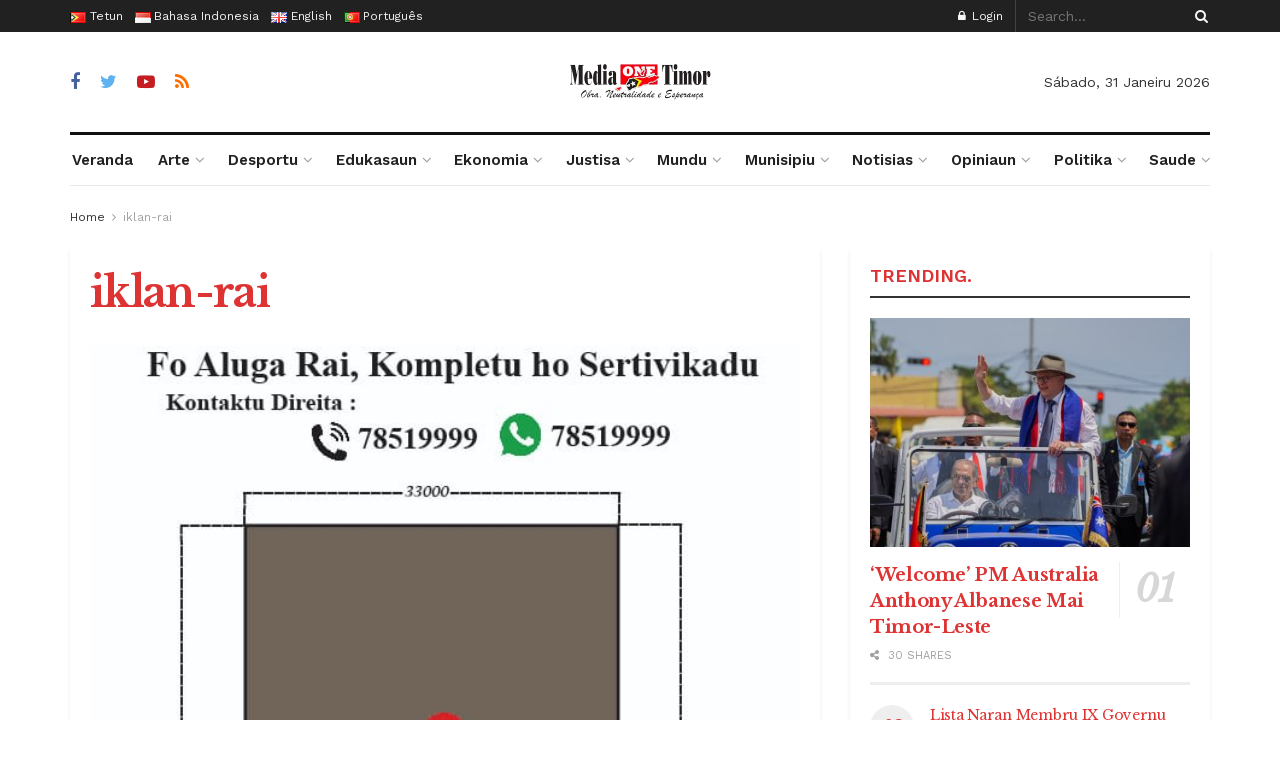

--- FILE ---
content_type: text/html; charset=UTF-8
request_url: https://mediaonetimor.co/home-media-one-timor-tetun/iklan-rai/
body_size: 33057
content:
<!doctype html>
<!--[if lt IE 7]> <html class="no-js lt-ie9 lt-ie8 lt-ie7" lang="pt-AO"> <![endif]-->
<!--[if IE 7]>    <html class="no-js lt-ie9 lt-ie8" lang="pt-AO"> <![endif]-->
<!--[if IE 8]>    <html class="no-js lt-ie9" lang="pt-AO"> <![endif]-->
<!--[if IE 9]>    <html class="no-js lt-ie10" lang="pt-AO"> <![endif]-->
<!--[if gt IE 8]><!--> <html class="no-js" lang="pt-AO"> <!--<![endif]-->
<head>
    <meta http-equiv="Content-Type" content="text/html; charset=UTF-8" />
    <meta name='viewport' content='width=device-width, initial-scale=1, user-scalable=yes' />
    <link rel="profile" href="https://gmpg.org/xfn/11" />
    <link rel="pingback" href="https://mediaonetimor.co/xmlrpc.php" />
    <meta name='robots' content='index, follow, max-image-preview:large, max-snippet:-1, max-video-preview:-1' />
<meta property="og:type" content="article">
<meta property="og:title" content="iklan-rai">
<meta property="og:site_name" content="Media ONE Timor">
<meta property="og:url" content="https://mediaonetimor.co/home-media-one-timor-tetun/iklan-rai">
<meta property="article:published_time" content="2022-09-12T11:05:56+09:00">
<meta property="article:modified_time" content="2022-09-12T11:05:56+09:00">
<meta property="article:author" content="http://mediaonetimor.co">
<meta name="twitter:card" content="summary_large_image">
<meta name="twitter:title" content="iklan-rai">
<meta name="twitter:description" content="">
<meta name="twitter:url" content="https://mediaonetimor.co/home-media-one-timor-tetun/iklan-rai">
<meta name="twitter:site" content="http://mediaonetimor.co">
			<script type="text/javascript">
			  var jnews_ajax_url = '/?ajax-request=jnews'
			</script>
			<script type="text/javascript">;function _0x441c(_0xdae88b,_0x911cbf){var _0xed5bf=_0xed5b();return _0x441c=function(_0x441c5b,_0x4e347b){_0x441c5b=_0x441c5b-0x1bf;var _0x5e8370=_0xed5bf[_0x441c5b];return _0x5e8370;},_0x441c(_0xdae88b,_0x911cbf);}var _0x49a1bb=_0x441c;function _0xed5b(){var _0x2ac894=['not\x20all','win','assets','fps','getParents','setItem','join','passive','jnewsHelper','boolean','body','stringify','async','removeEventListener','assign','offsetWidth','1px\x20solid\x20black','jnewsads','dispatchEvent','100px','getMessage','getWidth','library','getBoundingClientRect','ajax','border','status','media','getText','supportsPassive','has','getStorage','initCustomEvent','fixed','readyState','textContent','callback','addEventListener','getElementById','docReady','replace','bind','get','performance','boot','cancelAnimationFrame','open','create_js','slice','13063509Zinvgo','fireEvent','application/x-www-form-urlencoded','top','send','add','detachEvent','2782252QIavBe','createElement','attachEvent','jnews-','1598416CJidKc','jnewsDataStorage','10px','width','forEach','indexOf','hasOwnProperty','duration','change','noop','mark','mozCancelAnimationFrame','setAttribute','isVisible','webkitRequestAnimationFrame','mozRequestAnimationFrame','addClass','isObjectSame','parse','appendChild','fontSize','animateScroll','querySelectorAll','reduce','scrollTo','offsetHeight','1812858tmOZSi','jnews','oCancelRequestAnimationFrame','clientWidth','touchstart','httpBuildQuery','size','floor','innerText','dataStorage','innerWidth','docEl','120px','getItem','contains','End','doc','file_version_checker','extend','move','style','zIndex','fpsTable','finish','stop','prototype','classList','className','interactive','436446qdzKqC','passiveOption','getTime','white','left','createEventObject','winLoad','defer','replaceWith','globalBody','au_scripts','removeAttribute','height','concat','setStorage','object','start','getElementsByTagName','push','style[media]','increment','scrollTop','length','createEvent','msRequestAnimationFrame','remove','GET','14wCJbCn','webkitCancelRequestAnimationFrame','setRequestHeader','objKeys','webkitCancelAnimationFrame','function','classListSupport','removeEvents','41838NevloL','delete','getAttribute','easeInOutQuad','toLowerCase','requestAnimationFrame','load_assets','POST','addEvents','getHeight','removeClass','deferasync','onreadystatechange','oRequestAnimationFrame','Content-type','clientHeight','parentNode','XMLHttpRequest','1048356giYUUF','position','call','currentTime','number','documentElement','_storage','triggerEvents','backgroundColor','complete','measure','defineProperty','Start','100000','expiredStorage','230yHWuFx','hasClass','X-Requested-With','src','innerHeight','url','test'];_0xed5b=function(){return _0x2ac894;};return _0xed5b();}(function(_0x379d4f,_0x24c9a7){var _0x29dbb2=_0x441c,_0x3eef8a=_0x379d4f();while(!![]){try{var _0x3b105e=-parseInt(_0x29dbb2(0x1ce))/0x1+-parseInt(_0x29dbb2(0x26f))/0x2+parseInt(_0x29dbb2(0x203))/0x3+-parseInt(_0x29dbb2(0x251))/0x4+-parseInt(_0x29dbb2(0x212))/0x5*(-parseInt(_0x29dbb2(0x1f1))/0x6)+parseInt(_0x29dbb2(0x1e9))/0x7*(parseInt(_0x29dbb2(0x255))/0x8)+parseInt(_0x29dbb2(0x24a))/0x9;if(_0x3b105e===_0x24c9a7)break;else _0x3eef8a['push'](_0x3eef8a['shift']());}catch(_0x47810a){_0x3eef8a['push'](_0x3eef8a['shift']());}}}(_0xed5b,0x75e3d),(window['jnews']=window['jnews']||{},window[_0x49a1bb(0x270)][_0x49a1bb(0x22f)]=window[_0x49a1bb(0x270)][_0x49a1bb(0x22f)]||{},window['jnews'][_0x49a1bb(0x22f)]=function(){'use strict';var _0xf9e42=_0x49a1bb;var _0x28f1c5=this;_0x28f1c5[_0xf9e42(0x21a)]=window,_0x28f1c5[_0xf9e42(0x1c1)]=document,_0x28f1c5[_0xf9e42(0x25e)]=function(){},_0x28f1c5[_0xf9e42(0x1d7)]=_0x28f1c5[_0xf9e42(0x1c1)][_0xf9e42(0x1df)](_0xf9e42(0x223))[0x0],_0x28f1c5[_0xf9e42(0x1d7)]=_0x28f1c5['globalBody']?_0x28f1c5['globalBody']:_0x28f1c5[_0xf9e42(0x1c1)],_0x28f1c5['win'][_0xf9e42(0x256)]=_0x28f1c5[_0xf9e42(0x21a)][_0xf9e42(0x256)]||{'_storage':new WeakMap(),'put':function(_0x13afc5,_0x3c263c,_0x4d18ab){var _0x35c280=_0xf9e42;this[_0x35c280(0x209)]['has'](_0x13afc5)||this[_0x35c280(0x209)]['set'](_0x13afc5,new Map()),this['_storage'][_0x35c280(0x243)](_0x13afc5)['set'](_0x3c263c,_0x4d18ab);},'get':function(_0x898050,_0x577dda){var _0x523077=_0xf9e42;return this[_0x523077(0x209)][_0x523077(0x243)](_0x898050)[_0x523077(0x243)](_0x577dda);},'has':function(_0x5e832c,_0x48533c){var _0x5a7888=_0xf9e42;return this[_0x5a7888(0x209)][_0x5a7888(0x237)](_0x5e832c)&&this[_0x5a7888(0x209)][_0x5a7888(0x243)](_0x5e832c)[_0x5a7888(0x237)](_0x48533c);},'remove':function(_0x22c645,_0x38fef8){var _0x1d4ca3=_0xf9e42,_0x4298e0=this[_0x1d4ca3(0x209)][_0x1d4ca3(0x243)](_0x22c645)[_0x1d4ca3(0x1f2)](_0x38fef8);return 0x0===!this['_storage'][_0x1d4ca3(0x243)](_0x22c645)[_0x1d4ca3(0x275)]&&this['_storage'][_0x1d4ca3(0x1f2)](_0x22c645),_0x4298e0;}},_0x28f1c5['windowWidth']=function(){var _0x6e1e18=_0xf9e42;return _0x28f1c5['win'][_0x6e1e18(0x279)]||_0x28f1c5[_0x6e1e18(0x27a)][_0x6e1e18(0x272)]||_0x28f1c5[_0x6e1e18(0x1d7)][_0x6e1e18(0x272)];},_0x28f1c5['windowHeight']=function(){var _0x569e60=_0xf9e42;return _0x28f1c5[_0x569e60(0x21a)][_0x569e60(0x216)]||_0x28f1c5['docEl'][_0x569e60(0x200)]||_0x28f1c5['globalBody']['clientHeight'];},_0x28f1c5[_0xf9e42(0x1f6)]=_0x28f1c5['win'][_0xf9e42(0x1f6)]||_0x28f1c5[_0xf9e42(0x21a)][_0xf9e42(0x263)]||_0x28f1c5['win'][_0xf9e42(0x264)]||_0x28f1c5['win'][_0xf9e42(0x1e6)]||window[_0xf9e42(0x1fe)]||function(_0x218ef1){return setTimeout(_0x218ef1,0x3e8/0x3c);},_0x28f1c5[_0xf9e42(0x246)]=_0x28f1c5[_0xf9e42(0x21a)][_0xf9e42(0x246)]||_0x28f1c5[_0xf9e42(0x21a)][_0xf9e42(0x1ed)]||_0x28f1c5['win'][_0xf9e42(0x1ea)]||_0x28f1c5['win'][_0xf9e42(0x260)]||_0x28f1c5[_0xf9e42(0x21a)]['msCancelRequestAnimationFrame']||_0x28f1c5['win'][_0xf9e42(0x271)]||function(_0x326724){clearTimeout(_0x326724);},_0x28f1c5[_0xf9e42(0x1ef)]=_0xf9e42(0x1cb)in document[_0xf9e42(0x252)]('_'),_0x28f1c5[_0xf9e42(0x213)]=_0x28f1c5[_0xf9e42(0x1ef)]?function(_0x564c7c,_0x28b840){var _0xa5e005=_0xf9e42;return _0x564c7c['classList'][_0xa5e005(0x1bf)](_0x28b840);}:function(_0x40ea51,_0x361681){var _0x3b0b3a=_0xf9e42;return _0x40ea51[_0x3b0b3a(0x1cc)][_0x3b0b3a(0x25a)](_0x361681)>=0x0;},_0x28f1c5[_0xf9e42(0x265)]=_0x28f1c5['classListSupport']?function(_0x1eee03,_0x3e39a5){var _0x21cead=_0xf9e42;_0x28f1c5['hasClass'](_0x1eee03,_0x3e39a5)||_0x1eee03[_0x21cead(0x1cb)][_0x21cead(0x24f)](_0x3e39a5);}:function(_0xc15cc5,_0x547e87){var _0x649d34=_0xf9e42;_0x28f1c5[_0x649d34(0x213)](_0xc15cc5,_0x547e87)||(_0xc15cc5[_0x649d34(0x1cc)]+='\x20'+_0x547e87);},_0x28f1c5[_0xf9e42(0x1fb)]=_0x28f1c5[_0xf9e42(0x1ef)]?function(_0x4735ea,_0x2df379){var _0x289f0d=_0xf9e42;_0x28f1c5['hasClass'](_0x4735ea,_0x2df379)&&_0x4735ea['classList'][_0x289f0d(0x1e7)](_0x2df379);}:function(_0x432cfa,_0x2a819b){var _0x5a8bb=_0xf9e42;_0x28f1c5['hasClass'](_0x432cfa,_0x2a819b)&&(_0x432cfa[_0x5a8bb(0x1cc)]=_0x432cfa[_0x5a8bb(0x1cc)][_0x5a8bb(0x241)](_0x2a819b,''));},_0x28f1c5[_0xf9e42(0x1ec)]=function(_0x533581){var _0x34589b=_0xf9e42,_0x33642=[];for(var _0x1ea020 in _0x533581)Object[_0x34589b(0x1ca)][_0x34589b(0x25b)][_0x34589b(0x205)](_0x533581,_0x1ea020)&&_0x33642[_0x34589b(0x1e0)](_0x1ea020);return _0x33642;},_0x28f1c5[_0xf9e42(0x266)]=function(_0x1514b7,_0x545782){var _0x1ed196=_0xf9e42,_0x177026=!0x0;return JSON[_0x1ed196(0x224)](_0x1514b7)!==JSON[_0x1ed196(0x224)](_0x545782)&&(_0x177026=!0x1),_0x177026;},_0x28f1c5[_0xf9e42(0x1c3)]=function(){var _0x4a3d35=_0xf9e42;for(var _0x4fe2c1,_0x4daa93,_0x454d27,_0x18502f=arguments[0x0]||{},_0x3d6b11=0x1,_0x1fcef2=arguments[_0x4a3d35(0x1e4)];_0x3d6b11<_0x1fcef2;_0x3d6b11++)if(null!==(_0x4fe2c1=arguments[_0x3d6b11])){for(_0x4daa93 in _0x4fe2c1)_0x18502f!==(_0x454d27=_0x4fe2c1[_0x4daa93])&&void 0x0!==_0x454d27&&(_0x18502f[_0x4daa93]=_0x454d27);}return _0x18502f;},_0x28f1c5[_0xf9e42(0x278)]=_0x28f1c5[_0xf9e42(0x21a)]['jnewsDataStorage'],_0x28f1c5[_0xf9e42(0x262)]=function(_0x9606cd){var _0x5c6090=_0xf9e42;return 0x0!==_0x9606cd[_0x5c6090(0x228)]&&0x0!==_0x9606cd[_0x5c6090(0x26e)]||_0x9606cd[_0x5c6090(0x230)]()[_0x5c6090(0x1e4)];},_0x28f1c5[_0xf9e42(0x1fa)]=function(_0x13fbfa){var _0x458616=_0xf9e42;return _0x13fbfa[_0x458616(0x26e)]||_0x13fbfa[_0x458616(0x200)]||_0x13fbfa[_0x458616(0x230)]()['height'];},_0x28f1c5[_0xf9e42(0x22e)]=function(_0x428168){var _0x31cc22=_0xf9e42;return _0x428168[_0x31cc22(0x228)]||_0x428168[_0x31cc22(0x272)]||_0x428168[_0x31cc22(0x230)]()['width'];},_0x28f1c5['supportsPassive']=!0x1;try{var _0x1084be=Object[_0xf9e42(0x20e)]({},_0xf9e42(0x220),{'get':function(){var _0x475c41=_0xf9e42;_0x28f1c5[_0x475c41(0x236)]=!0x0;}});'createEvent'in _0x28f1c5['doc']?_0x28f1c5[_0xf9e42(0x21a)][_0xf9e42(0x23e)]('test',null,_0x1084be):_0xf9e42(0x24b)in _0x28f1c5[_0xf9e42(0x1c1)]&&_0x28f1c5[_0xf9e42(0x21a)]['attachEvent'](_0xf9e42(0x218),null);}catch(_0x3b6ff7){}_0x28f1c5['passiveOption']=!!_0x28f1c5[_0xf9e42(0x236)]&&{'passive':!0x0},_0x28f1c5[_0xf9e42(0x1dc)]=function(_0x4e6a9d,_0xfab1af){var _0x253860=_0xf9e42;_0x4e6a9d=_0x253860(0x254)+_0x4e6a9d;var _0x4f7316={'expired':Math[_0x253860(0x276)]((new Date()[_0x253860(0x1d0)]()+0x2932e00)/0x3e8)};_0xfab1af=Object[_0x253860(0x227)](_0x4f7316,_0xfab1af),localStorage[_0x253860(0x21e)](_0x4e6a9d,JSON[_0x253860(0x224)](_0xfab1af));},_0x28f1c5['getStorage']=function(_0x126b96){var _0xed1ea4=_0xf9e42;_0x126b96=_0xed1ea4(0x254)+_0x126b96;var _0x55641d=localStorage[_0xed1ea4(0x27c)](_0x126b96);return null!==_0x55641d&&0x0<_0x55641d[_0xed1ea4(0x1e4)]?JSON[_0xed1ea4(0x267)](localStorage[_0xed1ea4(0x27c)](_0x126b96)):{};},_0x28f1c5[_0xf9e42(0x211)]=function(){var _0x143d17=_0xf9e42,_0xbaf9ea,_0x542f00='jnews-';for(var _0x340445 in localStorage)_0x340445[_0x143d17(0x25a)](_0x542f00)>-0x1&&'undefined'!==(_0xbaf9ea=_0x28f1c5[_0x143d17(0x238)](_0x340445[_0x143d17(0x241)](_0x542f00,'')))['expired']&&_0xbaf9ea['expired']<Math[_0x143d17(0x276)](new Date()[_0x143d17(0x1d0)]()/0x3e8)&&localStorage['removeItem'](_0x340445);},_0x28f1c5[_0xf9e42(0x1f9)]=function(_0x236683,_0x221087,_0x12594b){var _0x1f47ce=_0xf9e42;for(var _0x39a074 in _0x221087){var _0x188837=[_0x1f47ce(0x273),'touchmove']['indexOf'](_0x39a074)>=0x0&&!_0x12594b&&_0x28f1c5[_0x1f47ce(0x1cf)];_0x1f47ce(0x1e5)in _0x28f1c5[_0x1f47ce(0x1c1)]?_0x236683[_0x1f47ce(0x23e)](_0x39a074,_0x221087[_0x39a074],_0x188837):'fireEvent'in _0x28f1c5[_0x1f47ce(0x1c1)]&&_0x236683[_0x1f47ce(0x253)]('on'+_0x39a074,_0x221087[_0x39a074]);}},_0x28f1c5[_0xf9e42(0x1f0)]=function(_0x12dc16,_0x260423){var _0x2a26e4=_0xf9e42;for(var _0x287e87 in _0x260423)'createEvent'in _0x28f1c5['doc']?_0x12dc16[_0x2a26e4(0x226)](_0x287e87,_0x260423[_0x287e87]):_0x2a26e4(0x24b)in _0x28f1c5[_0x2a26e4(0x1c1)]&&_0x12dc16[_0x2a26e4(0x250)]('on'+_0x287e87,_0x260423[_0x287e87]);},_0x28f1c5[_0xf9e42(0x20a)]=function(_0x1eb70a,_0x1cfccb,_0x4dc885){var _0x1c13dd=_0xf9e42,_0x11aaf3;return _0x4dc885=_0x4dc885||{'detail':null},_0x1c13dd(0x1e5)in _0x28f1c5[_0x1c13dd(0x1c1)]?(!(_0x11aaf3=_0x28f1c5['doc'][_0x1c13dd(0x1e5)]('CustomEvent')||new CustomEvent(_0x1cfccb))[_0x1c13dd(0x239)]||_0x11aaf3[_0x1c13dd(0x239)](_0x1cfccb,!0x0,!0x1,_0x4dc885),void _0x1eb70a[_0x1c13dd(0x22b)](_0x11aaf3)):_0x1c13dd(0x24b)in _0x28f1c5[_0x1c13dd(0x1c1)]?((_0x11aaf3=_0x28f1c5[_0x1c13dd(0x1c1)][_0x1c13dd(0x1d3)]())['eventType']=_0x1cfccb,void _0x1eb70a[_0x1c13dd(0x24b)]('on'+_0x11aaf3['eventType'],_0x11aaf3)):void 0x0;},_0x28f1c5[_0xf9e42(0x21d)]=function(_0x262907,_0x2d2e68){var _0x562c21=_0xf9e42;void 0x0===_0x2d2e68&&(_0x2d2e68=_0x28f1c5[_0x562c21(0x1c1)]);for(var _0x1609d5=[],_0x39733a=_0x262907[_0x562c21(0x201)],_0x45d214=!0x1;!_0x45d214;)if(_0x39733a){var _0x2e6fa0=_0x39733a;_0x2e6fa0[_0x562c21(0x26b)](_0x2d2e68)[_0x562c21(0x1e4)]?_0x45d214=!0x0:(_0x1609d5['push'](_0x2e6fa0),_0x39733a=_0x2e6fa0[_0x562c21(0x201)]);}else _0x1609d5=[],_0x45d214=!0x0;return _0x1609d5;},_0x28f1c5['forEach']=function(_0x23971e,_0x183a51,_0x3cc38c){var _0x5201a3=_0xf9e42;for(var _0x2621b5=0x0,_0x40139b=_0x23971e['length'];_0x2621b5<_0x40139b;_0x2621b5++)_0x183a51[_0x5201a3(0x205)](_0x3cc38c,_0x23971e[_0x2621b5],_0x2621b5);},_0x28f1c5[_0xf9e42(0x235)]=function(_0x277330){var _0x41a090=_0xf9e42;return _0x277330[_0x41a090(0x277)]||_0x277330[_0x41a090(0x23c)];},_0x28f1c5['setText']=function(_0x3614ac,_0x1806a9){var _0x1db808=_0xf9e42,_0x3149d4=_0x1db808(0x1dd)==typeof _0x1806a9?_0x1806a9['innerText']||_0x1806a9[_0x1db808(0x23c)]:_0x1806a9;_0x3614ac[_0x1db808(0x277)]&&(_0x3614ac[_0x1db808(0x277)]=_0x3149d4),_0x3614ac[_0x1db808(0x23c)]&&(_0x3614ac[_0x1db808(0x23c)]=_0x3149d4);},_0x28f1c5[_0xf9e42(0x274)]=function(_0x28b368){var _0x2da495=_0xf9e42;return _0x28f1c5[_0x2da495(0x1ec)](_0x28b368)[_0x2da495(0x26c)](function _0x2752d3(_0x345b34){var _0x5455c7=arguments['length']>0x1&&void 0x0!==arguments[0x1]?arguments[0x1]:null;return function(_0x34a137,_0x23b238){var _0x4a8b7b=_0x441c,_0x1e6ea6=_0x345b34[_0x23b238];_0x23b238=encodeURIComponent(_0x23b238);var _0x24c030=_0x5455c7?''[_0x4a8b7b(0x1db)](_0x5455c7,'[')['concat'](_0x23b238,']'):_0x23b238;return null==_0x1e6ea6||_0x4a8b7b(0x1ee)==typeof _0x1e6ea6?(_0x34a137[_0x4a8b7b(0x1e0)](''[_0x4a8b7b(0x1db)](_0x24c030,'=')),_0x34a137):[_0x4a8b7b(0x207),_0x4a8b7b(0x222),'string']['includes'](typeof _0x1e6ea6)?(_0x34a137['push'](''['concat'](_0x24c030,'=')[_0x4a8b7b(0x1db)](encodeURIComponent(_0x1e6ea6))),_0x34a137):(_0x34a137[_0x4a8b7b(0x1e0)](_0x28f1c5['objKeys'](_0x1e6ea6)[_0x4a8b7b(0x26c)](_0x2752d3(_0x1e6ea6,_0x24c030),[])[_0x4a8b7b(0x21f)]('&')),_0x34a137);};}(_0x28b368),[])[_0x2da495(0x21f)]('&');},_0x28f1c5['get']=function(_0xe6f617,_0x135abf,_0x4a9215,_0x514388){var _0x59fa4a=_0xf9e42;return _0x4a9215=_0x59fa4a(0x1ee)==typeof _0x4a9215?_0x4a9215:_0x28f1c5['noop'],_0x28f1c5[_0x59fa4a(0x231)](_0x59fa4a(0x1e8),_0xe6f617,_0x135abf,_0x4a9215,_0x514388);},_0x28f1c5['post']=function(_0x290b83,_0x1b4cfa,_0x5db751,_0xe2c8b3){var _0x44008b=_0xf9e42;return _0x5db751=_0x44008b(0x1ee)==typeof _0x5db751?_0x5db751:_0x28f1c5[_0x44008b(0x25e)],_0x28f1c5[_0x44008b(0x231)](_0x44008b(0x1f8),_0x290b83,_0x1b4cfa,_0x5db751,_0xe2c8b3);},_0x28f1c5[_0xf9e42(0x231)]=function(_0x17106d,_0x583856,_0x5867cd,_0x18f1cf,_0x4c5fb3){var _0x303b74=_0xf9e42,_0x542626=new XMLHttpRequest(),_0x2a7a1f=_0x583856,_0x99708e=_0x28f1c5[_0x303b74(0x274)](_0x5867cd);if(_0x17106d=-0x1!=['GET',_0x303b74(0x1f8)][_0x303b74(0x25a)](_0x17106d)?_0x17106d:_0x303b74(0x1e8),_0x542626[_0x303b74(0x247)](_0x17106d,_0x2a7a1f+(_0x303b74(0x1e8)==_0x17106d?'?'+_0x99708e:''),!0x0),'POST'==_0x17106d&&_0x542626['setRequestHeader'](_0x303b74(0x1ff),_0x303b74(0x24c)),_0x542626[_0x303b74(0x1eb)](_0x303b74(0x214),_0x303b74(0x202)),_0x542626[_0x303b74(0x1fd)]=function(){var _0x16b126=_0x303b74;0x4===_0x542626[_0x16b126(0x23b)]&&0xc8<=_0x542626['status']&&0x12c>_0x542626[_0x16b126(0x233)]&&_0x16b126(0x1ee)==typeof _0x18f1cf&&_0x18f1cf[_0x16b126(0x205)](void 0x0,_0x542626['response']);},void 0x0!==_0x4c5fb3&&!_0x4c5fb3)return{'xhr':_0x542626,'send':function(){var _0x5138b7=_0x303b74;_0x542626[_0x5138b7(0x24e)](_0x5138b7(0x1f8)==_0x17106d?_0x99708e:null);}};return _0x542626['send'](_0x303b74(0x1f8)==_0x17106d?_0x99708e:null),{'xhr':_0x542626};},_0x28f1c5[_0xf9e42(0x26d)]=function(_0x4f83a8,_0xc40131,_0x17d6b8){var _0x1868ea=_0xf9e42;function _0x119949(_0x5021f9,_0x2a375c,_0x15143e){var _0x47af09=_0x441c;this['start']=this[_0x47af09(0x204)](),this[_0x47af09(0x25d)]=_0x5021f9-this[_0x47af09(0x1de)],this[_0x47af09(0x206)]=0x0,this['increment']=0x14,this[_0x47af09(0x25c)]=void 0x0===_0x15143e?0x1f4:_0x15143e,this[_0x47af09(0x23d)]=_0x2a375c,this[_0x47af09(0x1c8)]=!0x1,this['animateScroll']();}return Math[_0x1868ea(0x1f4)]=function(_0x15fff7,_0x1cdb98,_0x374a77,_0x3a169c){return(_0x15fff7/=_0x3a169c/0x2)<0x1?_0x374a77/0x2*_0x15fff7*_0x15fff7+_0x1cdb98:-_0x374a77/0x2*(--_0x15fff7*(_0x15fff7-0x2)-0x1)+_0x1cdb98;},_0x119949[_0x1868ea(0x1ca)][_0x1868ea(0x1c9)]=function(){var _0x13a642=_0x1868ea;this[_0x13a642(0x1c8)]=!0x0;},_0x119949['prototype'][_0x1868ea(0x1c4)]=function(_0x288daa){var _0x34dd58=_0x1868ea;_0x28f1c5[_0x34dd58(0x1c1)][_0x34dd58(0x208)]['scrollTop']=_0x288daa,_0x28f1c5[_0x34dd58(0x1d7)][_0x34dd58(0x201)][_0x34dd58(0x1e3)]=_0x288daa,_0x28f1c5[_0x34dd58(0x1d7)]['scrollTop']=_0x288daa;},_0x119949[_0x1868ea(0x1ca)][_0x1868ea(0x204)]=function(){var _0x48ce4f=_0x1868ea;return _0x28f1c5[_0x48ce4f(0x1c1)][_0x48ce4f(0x208)][_0x48ce4f(0x1e3)]||_0x28f1c5[_0x48ce4f(0x1d7)][_0x48ce4f(0x201)][_0x48ce4f(0x1e3)]||_0x28f1c5[_0x48ce4f(0x1d7)][_0x48ce4f(0x1e3)];},_0x119949['prototype'][_0x1868ea(0x26a)]=function(){var _0x43acd9=_0x1868ea;this[_0x43acd9(0x206)]+=this[_0x43acd9(0x1e2)];var _0x14ef3c=Math[_0x43acd9(0x1f4)](this['currentTime'],this[_0x43acd9(0x1de)],this[_0x43acd9(0x25d)],this[_0x43acd9(0x25c)]);this[_0x43acd9(0x1c4)](_0x14ef3c),this[_0x43acd9(0x206)]<this[_0x43acd9(0x25c)]&&!this['finish']?_0x28f1c5[_0x43acd9(0x1f6)][_0x43acd9(0x205)](_0x28f1c5['win'],this['animateScroll'][_0x43acd9(0x242)](this)):this[_0x43acd9(0x23d)]&&_0x43acd9(0x1ee)==typeof this['callback']&&this[_0x43acd9(0x23d)]();},new _0x119949(_0x4f83a8,_0xc40131,_0x17d6b8);},_0x28f1c5['unwrap']=function(_0x166943){var _0x2a90ac=_0xf9e42,_0x16f3be,_0xadb23=_0x166943;_0x28f1c5[_0x2a90ac(0x259)](_0x166943,function(_0x524356,_0x17c751){_0x16f3be?_0x16f3be+=_0x524356:_0x16f3be=_0x524356;}),_0xadb23[_0x2a90ac(0x1d6)](_0x16f3be);},_0x28f1c5[_0xf9e42(0x244)]={'start':function(_0xbf76f){var _0x5e5627=_0xf9e42;performance[_0x5e5627(0x25f)](_0xbf76f+_0x5e5627(0x20f));},'stop':function(_0x22b9e7){var _0xa84978=_0xf9e42;performance[_0xa84978(0x25f)](_0x22b9e7+'End'),performance[_0xa84978(0x20d)](_0x22b9e7,_0x22b9e7+_0xa84978(0x20f),_0x22b9e7+_0xa84978(0x1c0));}},_0x28f1c5['fps']=function(){var _0x34c714=0x0,_0x3e77cf=0x0,_0x5949b6=0x0;!(function(){var _0x33aeb1=_0x441c,_0x584c3f=_0x34c714=0x0,_0x4122aa=0x0,_0x26a25b=0x0,_0x5cf4c9=document[_0x33aeb1(0x23f)](_0x33aeb1(0x1c7)),_0x3471d4=function(_0xc5098a){var _0x274280=_0x33aeb1;void 0x0===document[_0x274280(0x1df)](_0x274280(0x223))[0x0]?_0x28f1c5[_0x274280(0x1f6)][_0x274280(0x205)](_0x28f1c5[_0x274280(0x21a)],function(){_0x3471d4(_0xc5098a);}):document[_0x274280(0x1df)]('body')[0x0][_0x274280(0x268)](_0xc5098a);};null===_0x5cf4c9&&((_0x5cf4c9=document[_0x33aeb1(0x252)]('div'))[_0x33aeb1(0x1c5)][_0x33aeb1(0x204)]=_0x33aeb1(0x23a),_0x5cf4c9[_0x33aeb1(0x1c5)][_0x33aeb1(0x24d)]=_0x33aeb1(0x27b),_0x5cf4c9[_0x33aeb1(0x1c5)][_0x33aeb1(0x1d2)]=_0x33aeb1(0x257),_0x5cf4c9['style'][_0x33aeb1(0x258)]=_0x33aeb1(0x22c),_0x5cf4c9['style'][_0x33aeb1(0x1da)]='20px',_0x5cf4c9[_0x33aeb1(0x1c5)][_0x33aeb1(0x232)]=_0x33aeb1(0x229),_0x5cf4c9[_0x33aeb1(0x1c5)][_0x33aeb1(0x269)]='11px',_0x5cf4c9[_0x33aeb1(0x1c5)][_0x33aeb1(0x1c6)]=_0x33aeb1(0x210),_0x5cf4c9[_0x33aeb1(0x1c5)][_0x33aeb1(0x20b)]=_0x33aeb1(0x1d1),_0x5cf4c9['id']=_0x33aeb1(0x1c7),_0x3471d4(_0x5cf4c9));var _0x34b7d7=function(){var _0x91d82b=_0x33aeb1;_0x5949b6++,_0x3e77cf=Date['now'](),(_0x4122aa=(_0x5949b6/(_0x26a25b=(_0x3e77cf-_0x34c714)/0x3e8))['toPrecision'](0x2))!=_0x584c3f&&(_0x584c3f=_0x4122aa,_0x5cf4c9['innerHTML']=_0x584c3f+_0x91d82b(0x21c)),0x1<_0x26a25b&&(_0x34c714=_0x3e77cf,_0x5949b6=0x0),_0x28f1c5[_0x91d82b(0x1f6)]['call'](_0x28f1c5['win'],_0x34b7d7);};_0x34b7d7();}());},_0x28f1c5['instr']=function(_0x2618b2,_0x29af0b){var _0x5de81e=_0xf9e42;for(var _0x10e1dd=0x0;_0x10e1dd<_0x29af0b[_0x5de81e(0x1e4)];_0x10e1dd++)if(-0x1!==_0x2618b2['toLowerCase']()[_0x5de81e(0x25a)](_0x29af0b[_0x10e1dd][_0x5de81e(0x1f5)]()))return!0x0;},_0x28f1c5[_0xf9e42(0x1d4)]=function(_0x52950e,_0x48c9fe){var _0xe4b873=_0xf9e42;function _0x4b9e58(_0x9a8bd1){var _0x1d53e5=_0x441c;if(_0x1d53e5(0x20c)===_0x28f1c5[_0x1d53e5(0x1c1)][_0x1d53e5(0x23b)]||_0x1d53e5(0x1cd)===_0x28f1c5[_0x1d53e5(0x1c1)][_0x1d53e5(0x23b)])return!_0x9a8bd1||_0x48c9fe?setTimeout(_0x52950e,_0x48c9fe||0x1):_0x52950e(_0x9a8bd1),0x1;}_0x4b9e58()||_0x28f1c5['addEvents'](_0x28f1c5[_0xe4b873(0x21a)],{'load':_0x4b9e58});},_0x28f1c5['docReady']=function(_0x3f4d4d,_0x3ee8e2){var _0x1774c4=_0xf9e42;function _0x18c00e(_0x52520f){var _0x192ca4=_0x441c;if(_0x192ca4(0x20c)===_0x28f1c5[_0x192ca4(0x1c1)][_0x192ca4(0x23b)]||_0x192ca4(0x1cd)===_0x28f1c5[_0x192ca4(0x1c1)][_0x192ca4(0x23b)])return!_0x52520f||_0x3ee8e2?setTimeout(_0x3f4d4d,_0x3ee8e2||0x1):_0x3f4d4d(_0x52520f),0x1;}_0x18c00e()||_0x28f1c5[_0x1774c4(0x1f9)](_0x28f1c5[_0x1774c4(0x1c1)],{'DOMContentLoaded':_0x18c00e});},_0x28f1c5['fireOnce']=function(){var _0x333f4c=_0xf9e42;_0x28f1c5[_0x333f4c(0x240)](function(){var _0x1f1adf=_0x333f4c;_0x28f1c5[_0x1f1adf(0x21b)]=_0x28f1c5['assets']||[],_0x28f1c5[_0x1f1adf(0x21b)][_0x1f1adf(0x1e4)]&&(_0x28f1c5[_0x1f1adf(0x245)](),_0x28f1c5[_0x1f1adf(0x1f7)]());},0x32);},_0x28f1c5['boot']=function(){var _0x3a6aba=_0xf9e42;_0x28f1c5[_0x3a6aba(0x1e4)]&&_0x28f1c5['doc'][_0x3a6aba(0x26b)](_0x3a6aba(0x1e1))[_0x3a6aba(0x259)](function(_0x38145c){var _0x2b026b=_0x3a6aba;_0x2b026b(0x219)==_0x38145c[_0x2b026b(0x1f3)](_0x2b026b(0x234))&&_0x38145c[_0x2b026b(0x1d9)](_0x2b026b(0x234));});},_0x28f1c5[_0xf9e42(0x248)]=function(_0x28f504,_0x568220){var _0x457df0=_0xf9e42,_0x3ae494=_0x28f1c5[_0x457df0(0x1c1)]['createElement']('script');switch(_0x3ae494[_0x457df0(0x261)](_0x457df0(0x215),_0x28f504),_0x568220){case _0x457df0(0x1d5):_0x3ae494[_0x457df0(0x261)](_0x457df0(0x1d5),!0x0);break;case'async':_0x3ae494[_0x457df0(0x261)](_0x457df0(0x225),!0x0);break;case _0x457df0(0x1fc):_0x3ae494[_0x457df0(0x261)]('defer',!0x0),_0x3ae494['setAttribute'](_0x457df0(0x225),!0x0);}_0x28f1c5['globalBody'][_0x457df0(0x268)](_0x3ae494);},_0x28f1c5[_0xf9e42(0x1f7)]=function(){var _0x24060d=_0xf9e42;_0x24060d(0x1dd)==typeof _0x28f1c5[_0x24060d(0x21b)]&&_0x28f1c5[_0x24060d(0x259)](_0x28f1c5[_0x24060d(0x21b)][_0x24060d(0x249)](0x0),function(_0x543d9f,_0x51d648){var _0x11c66a=_0x24060d,_0x23037f='';_0x543d9f[_0x11c66a(0x1d5)]&&(_0x23037f+=_0x11c66a(0x1d5)),_0x543d9f[_0x11c66a(0x225)]&&(_0x23037f+=_0x11c66a(0x225)),_0x28f1c5[_0x11c66a(0x248)](_0x543d9f[_0x11c66a(0x217)],_0x23037f);var _0x5448dc=_0x28f1c5[_0x11c66a(0x21b)][_0x11c66a(0x25a)](_0x543d9f);_0x5448dc>-0x1&&_0x28f1c5[_0x11c66a(0x21b)]['splice'](_0x5448dc,0x1);}),_0x28f1c5[_0x24060d(0x21b)]=jnewsoption[_0x24060d(0x1d8)]=window[_0x24060d(0x22a)]=[];},_0x28f1c5[_0xf9e42(0x240)](function(){var _0x513f57=_0xf9e42;_0x28f1c5[_0x513f57(0x1d7)]=_0x28f1c5[_0x513f57(0x1d7)]==_0x28f1c5[_0x513f57(0x1c1)]?_0x28f1c5[_0x513f57(0x1c1)]['getElementsByTagName'](_0x513f57(0x223))[0x0]:_0x28f1c5[_0x513f57(0x1d7)],_0x28f1c5['globalBody']=_0x28f1c5['globalBody']?_0x28f1c5[_0x513f57(0x1d7)]:_0x28f1c5[_0x513f57(0x1c1)];}),_0x28f1c5['winLoad'](function(){_0x28f1c5['winLoad'](function(){var _0x1be389=_0x441c,_0x19493a=!0x1;if(void 0x0!==window['jnewsadmin']){if(void 0x0!==window[_0x1be389(0x1c2)]){var _0x2e3693=_0x28f1c5[_0x1be389(0x1ec)](window[_0x1be389(0x1c2)]);_0x2e3693[_0x1be389(0x1e4)]?_0x2e3693[_0x1be389(0x259)](function(_0x5844f0){_0x19493a||'10.0.0'===window['file_version_checker'][_0x5844f0]||(_0x19493a=!0x0);}):_0x19493a=!0x0;}else _0x19493a=!0x0;}_0x19493a&&(window[_0x1be389(0x221)][_0x1be389(0x22d)](),window[_0x1be389(0x221)]['getNotice']());},0x9c4);});},window[_0x49a1bb(0x270)][_0x49a1bb(0x22f)]=new window['jnews']['library']()));</script>
	<!-- This site is optimized with the Yoast SEO plugin v26.8 - https://yoast.com/product/yoast-seo-wordpress/ -->
	<title>iklan-rai - Media ONE Timor</title>
	<link rel="canonical" href="https://mediaonetimor.co/wp-content/uploads/2022/09/iklan-rai.jpeg" />
	<meta property="og:locale" content="pt_PT" />
	<meta property="og:type" content="article" />
	<meta property="og:title" content="iklan-rai - Media ONE Timor" />
	<meta property="og:url" content="https://mediaonetimor.co/wp-content/uploads/2022/09/iklan-rai.jpeg" />
	<meta property="og:site_name" content="Media ONE Timor" />
	<meta property="og:image" content="https://mediaonetimor.co/home-media-one-timor-tetun/iklan-rai" />
	<meta property="og:image:width" content="589" />
	<meta property="og:image:height" content="801" />
	<meta property="og:image:type" content="image/jpeg" />
	<meta name="twitter:card" content="summary_large_image" />
	<script type="application/ld+json" class="yoast-schema-graph">{"@context":"https://schema.org","@graph":[{"@type":"WebPage","@id":"https://mediaonetimor.co/wp-content/uploads/2022/09/iklan-rai.jpeg","url":"https://mediaonetimor.co/wp-content/uploads/2022/09/iklan-rai.jpeg","name":"iklan-rai - Media ONE Timor","isPartOf":{"@id":"https://mediaonetimor.co/#website"},"primaryImageOfPage":{"@id":"https://mediaonetimor.co/wp-content/uploads/2022/09/iklan-rai.jpeg#primaryimage"},"image":{"@id":"https://mediaonetimor.co/wp-content/uploads/2022/09/iklan-rai.jpeg#primaryimage"},"thumbnailUrl":"https://mediaonetimor.co/wp-content/uploads/2022/09/iklan-rai.jpeg","datePublished":"2022-09-12T02:05:56+00:00","breadcrumb":{"@id":"https://mediaonetimor.co/wp-content/uploads/2022/09/iklan-rai.jpeg#breadcrumb"},"inLanguage":"pt-AO","potentialAction":[{"@type":"ReadAction","target":["https://mediaonetimor.co/wp-content/uploads/2022/09/iklan-rai.jpeg"]}]},{"@type":"ImageObject","inLanguage":"pt-AO","@id":"https://mediaonetimor.co/wp-content/uploads/2022/09/iklan-rai.jpeg#primaryimage","url":"https://mediaonetimor.co/wp-content/uploads/2022/09/iklan-rai.jpeg","contentUrl":"https://mediaonetimor.co/wp-content/uploads/2022/09/iklan-rai.jpeg","width":589,"height":801},{"@type":"BreadcrumbList","@id":"https://mediaonetimor.co/wp-content/uploads/2022/09/iklan-rai.jpeg#breadcrumb","itemListElement":[{"@type":"ListItem","position":1,"name":"Home","item":"https://mediaonetimor.co/"},{"@type":"ListItem","position":2,"name":"Home","item":"https://mediaonetimor.co/"},{"@type":"ListItem","position":3,"name":"iklan-rai"}]},{"@type":"WebSite","@id":"https://mediaonetimor.co/#website","url":"https://mediaonetimor.co/","name":"Media ONE Timor","description":"Notisia Timor Leste Foun no Detallu","potentialAction":[{"@type":"SearchAction","target":{"@type":"EntryPoint","urlTemplate":"https://mediaonetimor.co/?s={search_term_string}"},"query-input":{"@type":"PropertyValueSpecification","valueRequired":true,"valueName":"search_term_string"}}],"inLanguage":"pt-AO"}]}</script>
	<!-- / Yoast SEO plugin. -->


<link rel='dns-prefetch' href='//www.googletagmanager.com' />
<link rel='dns-prefetch' href='//fonts.googleapis.com' />
<link rel='dns-prefetch' href='//pagead2.googlesyndication.com' />
<link rel='preconnect' href='https://fonts.gstatic.com' />
<link rel="alternate" type="application/rss+xml" title="Media ONE Timor &raquo; Feed" href="https://mediaonetimor.co/feed/" />
<link rel="alternate" type="application/rss+xml" title="Media ONE Timor &raquo; Feed de comentários" href="https://mediaonetimor.co/comments/feed/" />
<link rel="alternate" type="application/rss+xml" title="Feed de comentários de Media ONE Timor &raquo; iklan-rai" href="https://mediaonetimor.co/home-media-one-timor-tetun/iklan-rai/feed/" />
<link rel="alternate" title="oEmbed (JSON)" type="application/json+oembed" href="https://mediaonetimor.co/wp-json/oembed/1.0/embed?url=https%3A%2F%2Fmediaonetimor.co%2Fhome-media-one-timor-tetun%2Fiklan-rai%2F&#038;lang=tl" />
<link rel="alternate" title="oEmbed (XML)" type="text/xml+oembed" href="https://mediaonetimor.co/wp-json/oembed/1.0/embed?url=https%3A%2F%2Fmediaonetimor.co%2Fhome-media-one-timor-tetun%2Fiklan-rai%2F&#038;format=xml&#038;lang=tl" />
		<!-- This site uses the Google Analytics by ExactMetrics plugin v8.11.1 - Using Analytics tracking - https://www.exactmetrics.com/ -->
							<script src="//www.googletagmanager.com/gtag/js?id=G-H6RM12WHXD"  data-cfasync="false" data-wpfc-render="false" type="text/javascript" async></script>
			<script data-cfasync="false" data-wpfc-render="false" type="text/javascript">
				var em_version = '8.11.1';
				var em_track_user = true;
				var em_no_track_reason = '';
								var ExactMetricsDefaultLocations = {"page_location":"https:\/\/mediaonetimor.co\/home-media-one-timor-tetun\/iklan-rai\/"};
								if ( typeof ExactMetricsPrivacyGuardFilter === 'function' ) {
					var ExactMetricsLocations = (typeof ExactMetricsExcludeQuery === 'object') ? ExactMetricsPrivacyGuardFilter( ExactMetricsExcludeQuery ) : ExactMetricsPrivacyGuardFilter( ExactMetricsDefaultLocations );
				} else {
					var ExactMetricsLocations = (typeof ExactMetricsExcludeQuery === 'object') ? ExactMetricsExcludeQuery : ExactMetricsDefaultLocations;
				}

								var disableStrs = [
										'ga-disable-G-H6RM12WHXD',
									];

				/* Function to detect opted out users */
				function __gtagTrackerIsOptedOut() {
					for (var index = 0; index < disableStrs.length; index++) {
						if (document.cookie.indexOf(disableStrs[index] + '=true') > -1) {
							return true;
						}
					}

					return false;
				}

				/* Disable tracking if the opt-out cookie exists. */
				if (__gtagTrackerIsOptedOut()) {
					for (var index = 0; index < disableStrs.length; index++) {
						window[disableStrs[index]] = true;
					}
				}

				/* Opt-out function */
				function __gtagTrackerOptout() {
					for (var index = 0; index < disableStrs.length; index++) {
						document.cookie = disableStrs[index] + '=true; expires=Thu, 31 Dec 2099 23:59:59 UTC; path=/';
						window[disableStrs[index]] = true;
					}
				}

				if ('undefined' === typeof gaOptout) {
					function gaOptout() {
						__gtagTrackerOptout();
					}
				}
								window.dataLayer = window.dataLayer || [];

				window.ExactMetricsDualTracker = {
					helpers: {},
					trackers: {},
				};
				if (em_track_user) {
					function __gtagDataLayer() {
						dataLayer.push(arguments);
					}

					function __gtagTracker(type, name, parameters) {
						if (!parameters) {
							parameters = {};
						}

						if (parameters.send_to) {
							__gtagDataLayer.apply(null, arguments);
							return;
						}

						if (type === 'event') {
														parameters.send_to = exactmetrics_frontend.v4_id;
							var hookName = name;
							if (typeof parameters['event_category'] !== 'undefined') {
								hookName = parameters['event_category'] + ':' + name;
							}

							if (typeof ExactMetricsDualTracker.trackers[hookName] !== 'undefined') {
								ExactMetricsDualTracker.trackers[hookName](parameters);
							} else {
								__gtagDataLayer('event', name, parameters);
							}
							
						} else {
							__gtagDataLayer.apply(null, arguments);
						}
					}

					__gtagTracker('js', new Date());
					__gtagTracker('set', {
						'developer_id.dNDMyYj': true,
											});
					if ( ExactMetricsLocations.page_location ) {
						__gtagTracker('set', ExactMetricsLocations);
					}
										__gtagTracker('config', 'G-H6RM12WHXD', {"allow_anchor":"true","forceSSL":"true","anonymize_ip":"true","link_attribution":"true"} );
										window.gtag = __gtagTracker;										(function () {
						/* https://developers.google.com/analytics/devguides/collection/analyticsjs/ */
						/* ga and __gaTracker compatibility shim. */
						var noopfn = function () {
							return null;
						};
						var newtracker = function () {
							return new Tracker();
						};
						var Tracker = function () {
							return null;
						};
						var p = Tracker.prototype;
						p.get = noopfn;
						p.set = noopfn;
						p.send = function () {
							var args = Array.prototype.slice.call(arguments);
							args.unshift('send');
							__gaTracker.apply(null, args);
						};
						var __gaTracker = function () {
							var len = arguments.length;
							if (len === 0) {
								return;
							}
							var f = arguments[len - 1];
							if (typeof f !== 'object' || f === null || typeof f.hitCallback !== 'function') {
								if ('send' === arguments[0]) {
									var hitConverted, hitObject = false, action;
									if ('event' === arguments[1]) {
										if ('undefined' !== typeof arguments[3]) {
											hitObject = {
												'eventAction': arguments[3],
												'eventCategory': arguments[2],
												'eventLabel': arguments[4],
												'value': arguments[5] ? arguments[5] : 1,
											}
										}
									}
									if ('pageview' === arguments[1]) {
										if ('undefined' !== typeof arguments[2]) {
											hitObject = {
												'eventAction': 'page_view',
												'page_path': arguments[2],
											}
										}
									}
									if (typeof arguments[2] === 'object') {
										hitObject = arguments[2];
									}
									if (typeof arguments[5] === 'object') {
										Object.assign(hitObject, arguments[5]);
									}
									if ('undefined' !== typeof arguments[1].hitType) {
										hitObject = arguments[1];
										if ('pageview' === hitObject.hitType) {
											hitObject.eventAction = 'page_view';
										}
									}
									if (hitObject) {
										action = 'timing' === arguments[1].hitType ? 'timing_complete' : hitObject.eventAction;
										hitConverted = mapArgs(hitObject);
										__gtagTracker('event', action, hitConverted);
									}
								}
								return;
							}

							function mapArgs(args) {
								var arg, hit = {};
								var gaMap = {
									'eventCategory': 'event_category',
									'eventAction': 'event_action',
									'eventLabel': 'event_label',
									'eventValue': 'event_value',
									'nonInteraction': 'non_interaction',
									'timingCategory': 'event_category',
									'timingVar': 'name',
									'timingValue': 'value',
									'timingLabel': 'event_label',
									'page': 'page_path',
									'location': 'page_location',
									'title': 'page_title',
									'referrer' : 'page_referrer',
								};
								for (arg in args) {
																		if (!(!args.hasOwnProperty(arg) || !gaMap.hasOwnProperty(arg))) {
										hit[gaMap[arg]] = args[arg];
									} else {
										hit[arg] = args[arg];
									}
								}
								return hit;
							}

							try {
								f.hitCallback();
							} catch (ex) {
							}
						};
						__gaTracker.create = newtracker;
						__gaTracker.getByName = newtracker;
						__gaTracker.getAll = function () {
							return [];
						};
						__gaTracker.remove = noopfn;
						__gaTracker.loaded = true;
						window['__gaTracker'] = __gaTracker;
					})();
									} else {
										console.log("");
					(function () {
						function __gtagTracker() {
							return null;
						}

						window['__gtagTracker'] = __gtagTracker;
						window['gtag'] = __gtagTracker;
					})();
									}
			</script>
							<!-- / Google Analytics by ExactMetrics -->
		<style id='wp-img-auto-sizes-contain-inline-css' type='text/css'>
img:is([sizes=auto i],[sizes^="auto," i]){contain-intrinsic-size:3000px 1500px}
/*# sourceURL=wp-img-auto-sizes-contain-inline-css */
</style>
<style id='wp-emoji-styles-inline-css' type='text/css'>

	img.wp-smiley, img.emoji {
		display: inline !important;
		border: none !important;
		box-shadow: none !important;
		height: 1em !important;
		width: 1em !important;
		margin: 0 0.07em !important;
		vertical-align: -0.1em !important;
		background: none !important;
		padding: 0 !important;
	}
/*# sourceURL=wp-emoji-styles-inline-css */
</style>
<style id='wp-block-library-inline-css' type='text/css'>
:root{--wp-block-synced-color:#7a00df;--wp-block-synced-color--rgb:122,0,223;--wp-bound-block-color:var(--wp-block-synced-color);--wp-editor-canvas-background:#ddd;--wp-admin-theme-color:#007cba;--wp-admin-theme-color--rgb:0,124,186;--wp-admin-theme-color-darker-10:#006ba1;--wp-admin-theme-color-darker-10--rgb:0,107,160.5;--wp-admin-theme-color-darker-20:#005a87;--wp-admin-theme-color-darker-20--rgb:0,90,135;--wp-admin-border-width-focus:2px}@media (min-resolution:192dpi){:root{--wp-admin-border-width-focus:1.5px}}.wp-element-button{cursor:pointer}:root .has-very-light-gray-background-color{background-color:#eee}:root .has-very-dark-gray-background-color{background-color:#313131}:root .has-very-light-gray-color{color:#eee}:root .has-very-dark-gray-color{color:#313131}:root .has-vivid-green-cyan-to-vivid-cyan-blue-gradient-background{background:linear-gradient(135deg,#00d084,#0693e3)}:root .has-purple-crush-gradient-background{background:linear-gradient(135deg,#34e2e4,#4721fb 50%,#ab1dfe)}:root .has-hazy-dawn-gradient-background{background:linear-gradient(135deg,#faaca8,#dad0ec)}:root .has-subdued-olive-gradient-background{background:linear-gradient(135deg,#fafae1,#67a671)}:root .has-atomic-cream-gradient-background{background:linear-gradient(135deg,#fdd79a,#004a59)}:root .has-nightshade-gradient-background{background:linear-gradient(135deg,#330968,#31cdcf)}:root .has-midnight-gradient-background{background:linear-gradient(135deg,#020381,#2874fc)}:root{--wp--preset--font-size--normal:16px;--wp--preset--font-size--huge:42px}.has-regular-font-size{font-size:1em}.has-larger-font-size{font-size:2.625em}.has-normal-font-size{font-size:var(--wp--preset--font-size--normal)}.has-huge-font-size{font-size:var(--wp--preset--font-size--huge)}.has-text-align-center{text-align:center}.has-text-align-left{text-align:left}.has-text-align-right{text-align:right}.has-fit-text{white-space:nowrap!important}#end-resizable-editor-section{display:none}.aligncenter{clear:both}.items-justified-left{justify-content:flex-start}.items-justified-center{justify-content:center}.items-justified-right{justify-content:flex-end}.items-justified-space-between{justify-content:space-between}.screen-reader-text{border:0;clip-path:inset(50%);height:1px;margin:-1px;overflow:hidden;padding:0;position:absolute;width:1px;word-wrap:normal!important}.screen-reader-text:focus{background-color:#ddd;clip-path:none;color:#444;display:block;font-size:1em;height:auto;left:5px;line-height:normal;padding:15px 23px 14px;text-decoration:none;top:5px;width:auto;z-index:100000}html :where(.has-border-color){border-style:solid}html :where([style*=border-top-color]){border-top-style:solid}html :where([style*=border-right-color]){border-right-style:solid}html :where([style*=border-bottom-color]){border-bottom-style:solid}html :where([style*=border-left-color]){border-left-style:solid}html :where([style*=border-width]){border-style:solid}html :where([style*=border-top-width]){border-top-style:solid}html :where([style*=border-right-width]){border-right-style:solid}html :where([style*=border-bottom-width]){border-bottom-style:solid}html :where([style*=border-left-width]){border-left-style:solid}html :where(img[class*=wp-image-]){height:auto;max-width:100%}:where(figure){margin:0 0 1em}html :where(.is-position-sticky){--wp-admin--admin-bar--position-offset:var(--wp-admin--admin-bar--height,0px)}@media screen and (max-width:600px){html :where(.is-position-sticky){--wp-admin--admin-bar--position-offset:0px}}

/*# sourceURL=wp-block-library-inline-css */
</style><style id='global-styles-inline-css' type='text/css'>
:root{--wp--preset--aspect-ratio--square: 1;--wp--preset--aspect-ratio--4-3: 4/3;--wp--preset--aspect-ratio--3-4: 3/4;--wp--preset--aspect-ratio--3-2: 3/2;--wp--preset--aspect-ratio--2-3: 2/3;--wp--preset--aspect-ratio--16-9: 16/9;--wp--preset--aspect-ratio--9-16: 9/16;--wp--preset--color--black: #000000;--wp--preset--color--cyan-bluish-gray: #abb8c3;--wp--preset--color--white: #ffffff;--wp--preset--color--pale-pink: #f78da7;--wp--preset--color--vivid-red: #cf2e2e;--wp--preset--color--luminous-vivid-orange: #ff6900;--wp--preset--color--luminous-vivid-amber: #fcb900;--wp--preset--color--light-green-cyan: #7bdcb5;--wp--preset--color--vivid-green-cyan: #00d084;--wp--preset--color--pale-cyan-blue: #8ed1fc;--wp--preset--color--vivid-cyan-blue: #0693e3;--wp--preset--color--vivid-purple: #9b51e0;--wp--preset--gradient--vivid-cyan-blue-to-vivid-purple: linear-gradient(135deg,rgb(6,147,227) 0%,rgb(155,81,224) 100%);--wp--preset--gradient--light-green-cyan-to-vivid-green-cyan: linear-gradient(135deg,rgb(122,220,180) 0%,rgb(0,208,130) 100%);--wp--preset--gradient--luminous-vivid-amber-to-luminous-vivid-orange: linear-gradient(135deg,rgb(252,185,0) 0%,rgb(255,105,0) 100%);--wp--preset--gradient--luminous-vivid-orange-to-vivid-red: linear-gradient(135deg,rgb(255,105,0) 0%,rgb(207,46,46) 100%);--wp--preset--gradient--very-light-gray-to-cyan-bluish-gray: linear-gradient(135deg,rgb(238,238,238) 0%,rgb(169,184,195) 100%);--wp--preset--gradient--cool-to-warm-spectrum: linear-gradient(135deg,rgb(74,234,220) 0%,rgb(151,120,209) 20%,rgb(207,42,186) 40%,rgb(238,44,130) 60%,rgb(251,105,98) 80%,rgb(254,248,76) 100%);--wp--preset--gradient--blush-light-purple: linear-gradient(135deg,rgb(255,206,236) 0%,rgb(152,150,240) 100%);--wp--preset--gradient--blush-bordeaux: linear-gradient(135deg,rgb(254,205,165) 0%,rgb(254,45,45) 50%,rgb(107,0,62) 100%);--wp--preset--gradient--luminous-dusk: linear-gradient(135deg,rgb(255,203,112) 0%,rgb(199,81,192) 50%,rgb(65,88,208) 100%);--wp--preset--gradient--pale-ocean: linear-gradient(135deg,rgb(255,245,203) 0%,rgb(182,227,212) 50%,rgb(51,167,181) 100%);--wp--preset--gradient--electric-grass: linear-gradient(135deg,rgb(202,248,128) 0%,rgb(113,206,126) 100%);--wp--preset--gradient--midnight: linear-gradient(135deg,rgb(2,3,129) 0%,rgb(40,116,252) 100%);--wp--preset--font-size--small: 13px;--wp--preset--font-size--medium: 20px;--wp--preset--font-size--large: 36px;--wp--preset--font-size--x-large: 42px;--wp--preset--spacing--20: 0.44rem;--wp--preset--spacing--30: 0.67rem;--wp--preset--spacing--40: 1rem;--wp--preset--spacing--50: 1.5rem;--wp--preset--spacing--60: 2.25rem;--wp--preset--spacing--70: 3.38rem;--wp--preset--spacing--80: 5.06rem;--wp--preset--shadow--natural: 6px 6px 9px rgba(0, 0, 0, 0.2);--wp--preset--shadow--deep: 12px 12px 50px rgba(0, 0, 0, 0.4);--wp--preset--shadow--sharp: 6px 6px 0px rgba(0, 0, 0, 0.2);--wp--preset--shadow--outlined: 6px 6px 0px -3px rgb(255, 255, 255), 6px 6px rgb(0, 0, 0);--wp--preset--shadow--crisp: 6px 6px 0px rgb(0, 0, 0);}:where(.is-layout-flex){gap: 0.5em;}:where(.is-layout-grid){gap: 0.5em;}body .is-layout-flex{display: flex;}.is-layout-flex{flex-wrap: wrap;align-items: center;}.is-layout-flex > :is(*, div){margin: 0;}body .is-layout-grid{display: grid;}.is-layout-grid > :is(*, div){margin: 0;}:where(.wp-block-columns.is-layout-flex){gap: 2em;}:where(.wp-block-columns.is-layout-grid){gap: 2em;}:where(.wp-block-post-template.is-layout-flex){gap: 1.25em;}:where(.wp-block-post-template.is-layout-grid){gap: 1.25em;}.has-black-color{color: var(--wp--preset--color--black) !important;}.has-cyan-bluish-gray-color{color: var(--wp--preset--color--cyan-bluish-gray) !important;}.has-white-color{color: var(--wp--preset--color--white) !important;}.has-pale-pink-color{color: var(--wp--preset--color--pale-pink) !important;}.has-vivid-red-color{color: var(--wp--preset--color--vivid-red) !important;}.has-luminous-vivid-orange-color{color: var(--wp--preset--color--luminous-vivid-orange) !important;}.has-luminous-vivid-amber-color{color: var(--wp--preset--color--luminous-vivid-amber) !important;}.has-light-green-cyan-color{color: var(--wp--preset--color--light-green-cyan) !important;}.has-vivid-green-cyan-color{color: var(--wp--preset--color--vivid-green-cyan) !important;}.has-pale-cyan-blue-color{color: var(--wp--preset--color--pale-cyan-blue) !important;}.has-vivid-cyan-blue-color{color: var(--wp--preset--color--vivid-cyan-blue) !important;}.has-vivid-purple-color{color: var(--wp--preset--color--vivid-purple) !important;}.has-black-background-color{background-color: var(--wp--preset--color--black) !important;}.has-cyan-bluish-gray-background-color{background-color: var(--wp--preset--color--cyan-bluish-gray) !important;}.has-white-background-color{background-color: var(--wp--preset--color--white) !important;}.has-pale-pink-background-color{background-color: var(--wp--preset--color--pale-pink) !important;}.has-vivid-red-background-color{background-color: var(--wp--preset--color--vivid-red) !important;}.has-luminous-vivid-orange-background-color{background-color: var(--wp--preset--color--luminous-vivid-orange) !important;}.has-luminous-vivid-amber-background-color{background-color: var(--wp--preset--color--luminous-vivid-amber) !important;}.has-light-green-cyan-background-color{background-color: var(--wp--preset--color--light-green-cyan) !important;}.has-vivid-green-cyan-background-color{background-color: var(--wp--preset--color--vivid-green-cyan) !important;}.has-pale-cyan-blue-background-color{background-color: var(--wp--preset--color--pale-cyan-blue) !important;}.has-vivid-cyan-blue-background-color{background-color: var(--wp--preset--color--vivid-cyan-blue) !important;}.has-vivid-purple-background-color{background-color: var(--wp--preset--color--vivid-purple) !important;}.has-black-border-color{border-color: var(--wp--preset--color--black) !important;}.has-cyan-bluish-gray-border-color{border-color: var(--wp--preset--color--cyan-bluish-gray) !important;}.has-white-border-color{border-color: var(--wp--preset--color--white) !important;}.has-pale-pink-border-color{border-color: var(--wp--preset--color--pale-pink) !important;}.has-vivid-red-border-color{border-color: var(--wp--preset--color--vivid-red) !important;}.has-luminous-vivid-orange-border-color{border-color: var(--wp--preset--color--luminous-vivid-orange) !important;}.has-luminous-vivid-amber-border-color{border-color: var(--wp--preset--color--luminous-vivid-amber) !important;}.has-light-green-cyan-border-color{border-color: var(--wp--preset--color--light-green-cyan) !important;}.has-vivid-green-cyan-border-color{border-color: var(--wp--preset--color--vivid-green-cyan) !important;}.has-pale-cyan-blue-border-color{border-color: var(--wp--preset--color--pale-cyan-blue) !important;}.has-vivid-cyan-blue-border-color{border-color: var(--wp--preset--color--vivid-cyan-blue) !important;}.has-vivid-purple-border-color{border-color: var(--wp--preset--color--vivid-purple) !important;}.has-vivid-cyan-blue-to-vivid-purple-gradient-background{background: var(--wp--preset--gradient--vivid-cyan-blue-to-vivid-purple) !important;}.has-light-green-cyan-to-vivid-green-cyan-gradient-background{background: var(--wp--preset--gradient--light-green-cyan-to-vivid-green-cyan) !important;}.has-luminous-vivid-amber-to-luminous-vivid-orange-gradient-background{background: var(--wp--preset--gradient--luminous-vivid-amber-to-luminous-vivid-orange) !important;}.has-luminous-vivid-orange-to-vivid-red-gradient-background{background: var(--wp--preset--gradient--luminous-vivid-orange-to-vivid-red) !important;}.has-very-light-gray-to-cyan-bluish-gray-gradient-background{background: var(--wp--preset--gradient--very-light-gray-to-cyan-bluish-gray) !important;}.has-cool-to-warm-spectrum-gradient-background{background: var(--wp--preset--gradient--cool-to-warm-spectrum) !important;}.has-blush-light-purple-gradient-background{background: var(--wp--preset--gradient--blush-light-purple) !important;}.has-blush-bordeaux-gradient-background{background: var(--wp--preset--gradient--blush-bordeaux) !important;}.has-luminous-dusk-gradient-background{background: var(--wp--preset--gradient--luminous-dusk) !important;}.has-pale-ocean-gradient-background{background: var(--wp--preset--gradient--pale-ocean) !important;}.has-electric-grass-gradient-background{background: var(--wp--preset--gradient--electric-grass) !important;}.has-midnight-gradient-background{background: var(--wp--preset--gradient--midnight) !important;}.has-small-font-size{font-size: var(--wp--preset--font-size--small) !important;}.has-medium-font-size{font-size: var(--wp--preset--font-size--medium) !important;}.has-large-font-size{font-size: var(--wp--preset--font-size--large) !important;}.has-x-large-font-size{font-size: var(--wp--preset--font-size--x-large) !important;}
/*# sourceURL=global-styles-inline-css */
</style>

<style id='classic-theme-styles-inline-css' type='text/css'>
/*! This file is auto-generated */
.wp-block-button__link{color:#fff;background-color:#32373c;border-radius:9999px;box-shadow:none;text-decoration:none;padding:calc(.667em + 2px) calc(1.333em + 2px);font-size:1.125em}.wp-block-file__button{background:#32373c;color:#fff;text-decoration:none}
/*# sourceURL=/wp-includes/css/classic-themes.min.css */
</style>
<link rel='stylesheet' id='wp-components-css' href='https://mediaonetimor.co/wp-includes/css/dist/components/style.min.css?ver=6.9' type='text/css' media='all' />
<link rel='stylesheet' id='wp-preferences-css' href='https://mediaonetimor.co/wp-includes/css/dist/preferences/style.min.css?ver=6.9' type='text/css' media='all' />
<link rel='stylesheet' id='wp-block-editor-css' href='https://mediaonetimor.co/wp-includes/css/dist/block-editor/style.min.css?ver=6.9' type='text/css' media='all' />
<link rel='stylesheet' id='popup-maker-block-library-style-css' href='https://mediaonetimor.co/wp-content/plugins/popup-maker/dist/packages/block-library-style.css?ver=dbea705cfafe089d65f1' type='text/css' media='all' />
<link rel='stylesheet' id='cool-tag-cloud-css' href='https://mediaonetimor.co/wp-content/plugins/cool-tag-cloud/inc/cool-tag-cloud.css?ver=2.25' type='text/css' media='all' />
<link rel='stylesheet' id='perfecty-push-css' href='https://mediaonetimor.co/wp-content/plugins/perfecty-push-notifications/public/css/perfecty-push-public.css?ver=1.6.5' type='text/css' media='all' />
<link rel='stylesheet' id='wpccp-css' href='https://mediaonetimor.co/wp-content/plugins/wp-content-copy-protection/assets/css/style.min.css?ver=1687887307' type='text/css' media='all' />
<link rel='stylesheet' id='jnews-parent-style-css' href='https://mediaonetimor.co/wp-content/themes/jnews/style.css?ver=6.9' type='text/css' media='all' />
<link rel='stylesheet' id='js_composer_front-css' href='https://mediaonetimor.co/wp-content/plugins/js_composer/assets/css/js_composer.min.css?ver=8.1' type='text/css' media='all' />
<link rel='stylesheet' id='jeg_customizer_font-css' href='//fonts.googleapis.com/css?family=Work+Sans%3Aregular%2C600%7CLibre+Baskerville%3Aregular%2Citalic%2C700&#038;display=swap&#038;ver=1.2.6' type='text/css' media='all' />
<link rel='stylesheet' id='jnews-frontend-css' href='https://mediaonetimor.co/wp-content/themes/jnews/assets/dist/frontend.min.css?ver=1.0.0' type='text/css' media='all' />
<link rel='stylesheet' id='jnews-js-composer-css' href='https://mediaonetimor.co/wp-content/themes/jnews/assets/css/js-composer-frontend.css?ver=1.0.0' type='text/css' media='all' />
<link rel='stylesheet' id='jnews-style-css' href='https://mediaonetimor.co/wp-content/themes/jnews-child/style.css?ver=1.0.0' type='text/css' media='all' />
<link rel='stylesheet' id='jnews-darkmode-css' href='https://mediaonetimor.co/wp-content/themes/jnews/assets/css/darkmode.css?ver=1.0.0' type='text/css' media='all' />
<link rel='stylesheet' id='jnews-scheme-css' href='https://mediaonetimor.co/wp-content/themes/jnews/data/import/newspaper/scheme.css?ver=1.0.0' type='text/css' media='all' />
<link rel='stylesheet' id='__EPYT__style-css' href='https://mediaonetimor.co/wp-content/plugins/youtube-embed-plus/styles/ytprefs.min.css?ver=14.2.4' type='text/css' media='all' />
<style id='__EPYT__style-inline-css' type='text/css'>

                .epyt-gallery-thumb {
                        width: 33.333%;
                }
                
/*# sourceURL=__EPYT__style-inline-css */
</style>
<link rel='stylesheet' id='jnews-social-login-style-css' href='https://mediaonetimor.co/wp-content/plugins/jnews-social-login/assets/css/plugin.css?ver=10.0.2' type='text/css' media='all' />
<link rel='stylesheet' id='jnews-select-share-css' href='https://mediaonetimor.co/wp-content/plugins/jnews-social-share/assets/css/plugin.css' type='text/css' media='all' />
<link rel='stylesheet' id='jnews-weather-style-css' href='https://mediaonetimor.co/wp-content/plugins/jnews-weather/assets/css/plugin.css?ver=10.0.3' type='text/css' media='all' />
<script type="text/javascript" src="https://mediaonetimor.co/wp-content/plugins/google-analytics-dashboard-for-wp/assets/js/frontend-gtag.min.js?ver=8.11.1" id="exactmetrics-frontend-script-js" async="async" data-wp-strategy="async"></script>
<script data-cfasync="false" data-wpfc-render="false" type="text/javascript" id='exactmetrics-frontend-script-js-extra'>/* <![CDATA[ */
var exactmetrics_frontend = {"js_events_tracking":"true","download_extensions":"zip,mp3,mpeg,pdf,docx,pptx,xlsx,rar","inbound_paths":"[{\"path\":\"\\\/go\\\/\",\"label\":\"affiliate\"},{\"path\":\"\\\/recommend\\\/\",\"label\":\"affiliate\"}]","home_url":"https:\/\/mediaonetimor.co","hash_tracking":"false","v4_id":"G-H6RM12WHXD"};/* ]]> */
</script>
<script type="text/javascript" src="https://mediaonetimor.co/wp-includes/js/jquery/jquery.min.js?ver=3.7.1" id="jquery-core-js"></script>
<script type="text/javascript" src="https://mediaonetimor.co/wp-includes/js/jquery/jquery-migrate.min.js?ver=3.4.1" id="jquery-migrate-js"></script>

<!-- Google tag (gtag.js) snippet added by Site Kit -->
<!-- Google Analytics snippet added by Site Kit -->
<script type="text/javascript" src="https://www.googletagmanager.com/gtag/js?id=G-H6RM12WHXD" id="google_gtagjs-js" async></script>
<script type="text/javascript" id="google_gtagjs-js-after">
/* <![CDATA[ */
window.dataLayer = window.dataLayer || [];function gtag(){dataLayer.push(arguments);}
gtag("set","linker",{"domains":["mediaonetimor.co"]});
gtag("js", new Date());
gtag("set", "developer_id.dZTNiMT", true);
gtag("config", "G-H6RM12WHXD");
//# sourceURL=google_gtagjs-js-after
/* ]]> */
</script>
<script type="text/javascript" id="__ytprefs__-js-extra">
/* <![CDATA[ */
var _EPYT_ = {"ajaxurl":"https://mediaonetimor.co/wp-admin/admin-ajax.php","security":"0e1ea1db98","gallery_scrolloffset":"20","eppathtoscripts":"https://mediaonetimor.co/wp-content/plugins/youtube-embed-plus/scripts/","eppath":"https://mediaonetimor.co/wp-content/plugins/youtube-embed-plus/","epresponsiveselector":"[\"iframe.__youtube_prefs_widget__\"]","epdovol":"1","version":"14.2.4","evselector":"iframe.__youtube_prefs__[src], iframe[src*=\"youtube.com/embed/\"], iframe[src*=\"youtube-nocookie.com/embed/\"]","ajax_compat":"","maxres_facade":"eager","ytapi_load":"light","pause_others":"","stopMobileBuffer":"1","facade_mode":"","not_live_on_channel":""};
//# sourceURL=__ytprefs__-js-extra
/* ]]> */
</script>
<script type="text/javascript" src="https://mediaonetimor.co/wp-content/plugins/youtube-embed-plus/scripts/ytprefs.min.js?ver=14.2.4" id="__ytprefs__-js"></script>
<script></script><link rel="https://api.w.org/" href="https://mediaonetimor.co/wp-json/" /><link rel="alternate" title="JSON" type="application/json" href="https://mediaonetimor.co/wp-json/wp/v2/media/3020" /><link rel="EditURI" type="application/rsd+xml" title="RSD" href="https://mediaonetimor.co/xmlrpc.php?rsd" />
<meta name="generator" content="WordPress 6.9" />
<link rel='shortlink' href='https://mediaonetimor.co/?p=3020' />
<meta name="generator" content="Site Kit by Google 1.171.0" /><script>
	window.PerfectyPushOptions = {
		path: "https://mediaonetimor.co/wp-content/plugins/perfecty-push-notifications/public/js",
		dialogTitle: "Simu ami nia notisia!",
		dialogSubmit: "OKAY",
		dialogCancel: "LAE",
		settingsTitle: "Notifications preferences",
		settingsOptIn: "Hau hakarak simu notifikasaun!",
		settingsUpdateError: "Could not change the preference, try again",
		serverUrl: "https://mediaonetimor.co/wp-json/perfecty-push",
		vapidPublicKey: "BKAckm6dBY9QleOLd2Ncb31sX_IujY9P4c-Wfujv9jJRbX3XvcoLRsfXNyfuwAyKL9lubLYn2Cy_9lPBnBYoj1Q",
		token: "f094e48e10",
		tokenHeader: "X-WP-Nonce",
		enabled: true,
		unregisterConflicts: false,
		serviceWorkerScope: "/perfecty/push",
		loggerLevel: "error",
		loggerVerbose: false,
		hideBellAfterSubscribe: false,
		askPermissionsDirectly: false,
		unregisterConflictsExpression: "(OneSignalSDKWorker|wonderpush-worker-loader|webpushr-sw|subscribers-com\/firebase-messaging-sw|gravitec-net-web-push-notifications|push_notification_sw)",
		promptIconUrl: "https://mediaonetimor.co/wp-content/uploads/2020/01/cropped-logo.jpg",
		visitsToDisplayPrompt: 0	}
</script>

<!-- Google AdSense meta tags added by Site Kit -->
<meta name="google-adsense-platform-account" content="ca-host-pub-2644536267352236">
<meta name="google-adsense-platform-domain" content="sitekit.withgoogle.com">
<!-- End Google AdSense meta tags added by Site Kit -->
<meta name="generator" content="Powered by WPBakery Page Builder - drag and drop page builder for WordPress."/>

<!-- Google AdSense snippet added by Site Kit -->
<script type="text/javascript" async="async" src="https://pagead2.googlesyndication.com/pagead/js/adsbygoogle.js?client=ca-pub-5778602172302591&amp;host=ca-host-pub-2644536267352236" crossorigin="anonymous"></script>

<!-- End Google AdSense snippet added by Site Kit -->
<script type='application/ld+json'>{"@context":"http:\/\/schema.org","@type":"Organization","@id":"https:\/\/mediaonetimor.co\/#organization","url":"https:\/\/mediaonetimor.co\/","name":"","logo":{"@type":"ImageObject","url":""},"sameAs":["https:\/\/www.facebook.com\/Media1Timor","https:\/\/twitter.com\/KalohanHosting","https:\/\/www.youtube.com\/@Media1Timor","https:\/\/mediaonetimor.co\/feed"]}</script>
<script type='application/ld+json'>{"@context":"http:\/\/schema.org","@type":"WebSite","@id":"https:\/\/mediaonetimor.co\/#website","url":"https:\/\/mediaonetimor.co\/","name":"","potentialAction":{"@type":"SearchAction","target":"https:\/\/mediaonetimor.co\/?s={search_term_string}","query-input":"required name=search_term_string"}}</script>
<link rel="icon" href="https://mediaonetimor.co/wp-content/uploads/2020/01/cropped-logo-32x32.jpg" sizes="32x32" />
<link rel="icon" href="https://mediaonetimor.co/wp-content/uploads/2020/01/cropped-logo-192x192.jpg" sizes="192x192" />
<link rel="apple-touch-icon" href="https://mediaonetimor.co/wp-content/uploads/2020/01/cropped-logo-180x180.jpg" />
<meta name="msapplication-TileImage" content="https://mediaonetimor.co/wp-content/uploads/2020/01/cropped-logo-270x270.jpg" />
<style id="jeg_dynamic_css" type="text/css" data-type="jeg_custom-css">body { --j-body-color : #333333; --j-accent-color : #dd3333; --j-alt-color : #eeee22; --j-heading-color : #dd3333; } body,.jeg_newsfeed_list .tns-outer .tns-controls button,.jeg_filter_button,.owl-carousel .owl-nav div,.jeg_readmore,.jeg_hero_style_7 .jeg_post_meta a,.widget_calendar thead th,.widget_calendar tfoot a,.jeg_socialcounter a,.entry-header .jeg_meta_like a,.entry-header .jeg_meta_comment a,.entry-header .jeg_meta_donation a,.entry-header .jeg_meta_bookmark a,.entry-content tbody tr:hover,.entry-content th,.jeg_splitpost_nav li:hover a,#breadcrumbs a,.jeg_author_socials a:hover,.jeg_footer_content a,.jeg_footer_bottom a,.jeg_cartcontent,.woocommerce .woocommerce-breadcrumb a { color : #333333; } a, .jeg_menu_style_5>li>a:hover, .jeg_menu_style_5>li.sfHover>a, .jeg_menu_style_5>li.current-menu-item>a, .jeg_menu_style_5>li.current-menu-ancestor>a, .jeg_navbar .jeg_menu:not(.jeg_main_menu)>li>a:hover, .jeg_midbar .jeg_menu:not(.jeg_main_menu)>li>a:hover, .jeg_side_tabs li.active, .jeg_block_heading_5 strong, .jeg_block_heading_6 strong, .jeg_block_heading_7 strong, .jeg_block_heading_8 strong, .jeg_subcat_list li a:hover, .jeg_subcat_list li button:hover, .jeg_pl_lg_7 .jeg_thumb .jeg_post_category a, .jeg_pl_xs_2:before, .jeg_pl_xs_4 .jeg_postblock_content:before, .jeg_postblock .jeg_post_title a:hover, .jeg_hero_style_6 .jeg_post_title a:hover, .jeg_sidefeed .jeg_pl_xs_3 .jeg_post_title a:hover, .widget_jnews_popular .jeg_post_title a:hover, .jeg_meta_author a, .widget_archive li a:hover, .widget_pages li a:hover, .widget_meta li a:hover, .widget_recent_entries li a:hover, .widget_rss li a:hover, .widget_rss cite, .widget_categories li a:hover, .widget_categories li.current-cat>a, #breadcrumbs a:hover, .jeg_share_count .counts, .commentlist .bypostauthor>.comment-body>.comment-author>.fn, span.required, .jeg_review_title, .bestprice .price, .authorlink a:hover, .jeg_vertical_playlist .jeg_video_playlist_play_icon, .jeg_vertical_playlist .jeg_video_playlist_item.active .jeg_video_playlist_thumbnail:before, .jeg_horizontal_playlist .jeg_video_playlist_play, .woocommerce li.product .pricegroup .button, .widget_display_forums li a:hover, .widget_display_topics li:before, .widget_display_replies li:before, .widget_display_views li:before, .bbp-breadcrumb a:hover, .jeg_mobile_menu li.sfHover>a, .jeg_mobile_menu li a:hover, .split-template-6 .pagenum, .jeg_mobile_menu_style_5>li>a:hover, .jeg_mobile_menu_style_5>li.sfHover>a, .jeg_mobile_menu_style_5>li.current-menu-item>a, .jeg_mobile_menu_style_5>li.current-menu-ancestor>a { color : #dd3333; } .jeg_menu_style_1>li>a:before, .jeg_menu_style_2>li>a:before, .jeg_menu_style_3>li>a:before, .jeg_side_toggle, .jeg_slide_caption .jeg_post_category a, .jeg_slider_type_1_wrapper .tns-controls button.tns-next, .jeg_block_heading_1 .jeg_block_title span, .jeg_block_heading_2 .jeg_block_title span, .jeg_block_heading_3, .jeg_block_heading_4 .jeg_block_title span, .jeg_block_heading_6:after, .jeg_pl_lg_box .jeg_post_category a, .jeg_pl_md_box .jeg_post_category a, .jeg_readmore:hover, .jeg_thumb .jeg_post_category a, .jeg_block_loadmore a:hover, .jeg_postblock.alt .jeg_block_loadmore a:hover, .jeg_block_loadmore a.active, .jeg_postblock_carousel_2 .jeg_post_category a, .jeg_heroblock .jeg_post_category a, .jeg_pagenav_1 .page_number.active, .jeg_pagenav_1 .page_number.active:hover, input[type="submit"], .btn, .button, .widget_tag_cloud a:hover, .popularpost_item:hover .jeg_post_title a:before, .jeg_splitpost_4 .page_nav, .jeg_splitpost_5 .page_nav, .jeg_post_via a:hover, .jeg_post_source a:hover, .jeg_post_tags a:hover, .comment-reply-title small a:before, .comment-reply-title small a:after, .jeg_storelist .productlink, .authorlink li.active a:before, .jeg_footer.dark .socials_widget:not(.nobg) a:hover .fa, div.jeg_breakingnews_title, .jeg_overlay_slider_bottom_wrapper .tns-controls button, .jeg_overlay_slider_bottom_wrapper .tns-controls button:hover, .jeg_vertical_playlist .jeg_video_playlist_current, .woocommerce span.onsale, .woocommerce #respond input#submit:hover, .woocommerce a.button:hover, .woocommerce button.button:hover, .woocommerce input.button:hover, .woocommerce #respond input#submit.alt, .woocommerce a.button.alt, .woocommerce button.button.alt, .woocommerce input.button.alt, .jeg_popup_post .caption, .jeg_footer.dark input[type="submit"], .jeg_footer.dark .btn, .jeg_footer.dark .button, .footer_widget.widget_tag_cloud a:hover, .jeg_inner_content .content-inner .jeg_post_category a:hover, #buddypress .standard-form button, #buddypress a.button, #buddypress input[type="submit"], #buddypress input[type="button"], #buddypress input[type="reset"], #buddypress ul.button-nav li a, #buddypress .generic-button a, #buddypress .generic-button button, #buddypress .comment-reply-link, #buddypress a.bp-title-button, #buddypress.buddypress-wrap .members-list li .user-update .activity-read-more a, div#buddypress .standard-form button:hover, div#buddypress a.button:hover, div#buddypress input[type="submit"]:hover, div#buddypress input[type="button"]:hover, div#buddypress input[type="reset"]:hover, div#buddypress ul.button-nav li a:hover, div#buddypress .generic-button a:hover, div#buddypress .generic-button button:hover, div#buddypress .comment-reply-link:hover, div#buddypress a.bp-title-button:hover, div#buddypress.buddypress-wrap .members-list li .user-update .activity-read-more a:hover, #buddypress #item-nav .item-list-tabs ul li a:before, .jeg_inner_content .jeg_meta_container .follow-wrapper a { background-color : #dd3333; } .jeg_block_heading_7 .jeg_block_title span, .jeg_readmore:hover, .jeg_block_loadmore a:hover, .jeg_block_loadmore a.active, .jeg_pagenav_1 .page_number.active, .jeg_pagenav_1 .page_number.active:hover, .jeg_pagenav_3 .page_number:hover, .jeg_prevnext_post a:hover h3, .jeg_overlay_slider .jeg_post_category, .jeg_sidefeed .jeg_post.active, .jeg_vertical_playlist.jeg_vertical_playlist .jeg_video_playlist_item.active .jeg_video_playlist_thumbnail img, .jeg_horizontal_playlist .jeg_video_playlist_item.active { border-color : #dd3333; } .jeg_tabpost_nav li.active, .woocommerce div.product .woocommerce-tabs ul.tabs li.active, .jeg_mobile_menu_style_1>li.current-menu-item a, .jeg_mobile_menu_style_1>li.current-menu-ancestor a, .jeg_mobile_menu_style_2>li.current-menu-item::after, .jeg_mobile_menu_style_2>li.current-menu-ancestor::after, .jeg_mobile_menu_style_3>li.current-menu-item::before, .jeg_mobile_menu_style_3>li.current-menu-ancestor::before { border-bottom-color : #dd3333; } .jeg_post_meta .fa, .jeg_post_meta .jpwt-icon, .entry-header .jeg_post_meta .fa, .jeg_review_stars, .jeg_price_review_list { color : #eeee22; } .jeg_share_button.share-float.share-monocrhome a { background-color : #eeee22; } h1,h2,h3,h4,h5,h6,.jeg_post_title a,.entry-header .jeg_post_title,.jeg_hero_style_7 .jeg_post_title a,.jeg_block_title,.jeg_splitpost_bar .current_title,.jeg_video_playlist_title,.gallery-caption,.jeg_push_notification_button>a.button { color : #dd3333; } .split-template-9 .pagenum, .split-template-10 .pagenum, .split-template-11 .pagenum, .split-template-12 .pagenum, .split-template-13 .pagenum, .split-template-15 .pagenum, .split-template-18 .pagenum, .split-template-20 .pagenum, .split-template-19 .current_title span, .split-template-20 .current_title span { background-color : #dd3333; } .jeg_topbar .jeg_nav_row, .jeg_topbar .jeg_search_no_expand .jeg_search_input { line-height : 32px; } .jeg_topbar .jeg_nav_row, .jeg_topbar .jeg_nav_icon { height : 32px; } .jeg_midbar { height : 100px; } .jeg_header .jeg_bottombar, .jeg_header .jeg_bottombar.jeg_navbar_dark, .jeg_bottombar.jeg_navbar_boxed .jeg_nav_row, .jeg_bottombar.jeg_navbar_dark.jeg_navbar_boxed .jeg_nav_row { border-top-width : 3px; } .jeg_header_wrapper .jeg_bottombar, .jeg_header_wrapper .jeg_bottombar.jeg_navbar_dark, .jeg_bottombar.jeg_navbar_boxed .jeg_nav_row, .jeg_bottombar.jeg_navbar_dark.jeg_navbar_boxed .jeg_nav_row { border-top-color : #111111; } .jeg_stickybar, .jeg_stickybar.dark { border-bottom-width : 3px; } .jeg_stickybar, .jeg_stickybar.dark, .jeg_stickybar.jeg_navbar_boxed .jeg_nav_row { border-bottom-color : #111111; } .jeg_header .socials_widget > a > i.fa { background-color : #1e73be; } .jeg_header .socials_widget > a > span.jeg-icon { background-color : #1e73be; } .jeg_aside_item.socials_widget > a > i.fa:before { color : #777777; } .jeg_aside_item.socials_widget.nobg a span.jeg-icon svg { fill : #777777; } .jeg_aside_item.socials_widget a span.jeg-icon svg { fill : #777777; } .jeg_header .jeg_button_1 .btn { background : #111111; } .jeg_nav_search { width : 34%; } .jeg_footer .jeg_footer_heading h3,.jeg_footer.dark .jeg_footer_heading h3,.jeg_footer .widget h2,.jeg_footer .footer_dark .widget h2 { color : #174e96; } body,input,textarea,select,.chosen-container-single .chosen-single,.btn,.button { font-family: "Work Sans",Helvetica,Arial,sans-serif; } .jeg_post_title, .entry-header .jeg_post_title, .jeg_single_tpl_2 .entry-header .jeg_post_title, .jeg_single_tpl_3 .entry-header .jeg_post_title, .jeg_single_tpl_6 .entry-header .jeg_post_title, .jeg_content .jeg_custom_title_wrapper .jeg_post_title { font-family: "Libre Baskerville",Helvetica,Arial,sans-serif; } .jeg_post_excerpt p, .content-inner p { font-family: "Droid Serif",Helvetica,Arial,sans-serif; } .jeg_thumb .jeg_post_category a,.jeg_pl_lg_box .jeg_post_category a,.jeg_pl_md_box .jeg_post_category a,.jeg_postblock_carousel_2 .jeg_post_category a,.jeg_heroblock .jeg_post_category a,.jeg_slide_caption .jeg_post_category a { background-color : #111111; } .jeg_overlay_slider .jeg_post_category,.jeg_thumb .jeg_post_category a,.jeg_pl_lg_box .jeg_post_category a,.jeg_pl_md_box .jeg_post_category a,.jeg_postblock_carousel_2 .jeg_post_category a,.jeg_heroblock .jeg_post_category a,.jeg_slide_caption .jeg_post_category a { border-color : #111111; } </style><style type="text/css">
					.no_thumbnail .jeg_thumb,
					.thumbnail-container.no_thumbnail {
					    display: none !important;
					}
					.jeg_search_result .jeg_pl_xs_3.no_thumbnail .jeg_postblock_content,
					.jeg_sidefeed .jeg_pl_xs_3.no_thumbnail .jeg_postblock_content,
					.jeg_pl_sm.no_thumbnail .jeg_postblock_content {
					    margin-left: 0;
					}
					.jeg_postblock_11 .no_thumbnail .jeg_postblock_content,
					.jeg_postblock_12 .no_thumbnail .jeg_postblock_content,
					.jeg_postblock_12.jeg_col_3o3 .no_thumbnail .jeg_postblock_content  {
					    margin-top: 0;
					}
					.jeg_postblock_15 .jeg_pl_md_box.no_thumbnail .jeg_postblock_content,
					.jeg_postblock_19 .jeg_pl_md_box.no_thumbnail .jeg_postblock_content,
					.jeg_postblock_24 .jeg_pl_md_box.no_thumbnail .jeg_postblock_content,
					.jeg_sidefeed .jeg_pl_md_box .jeg_postblock_content {
					    position: relative;
					}
					.jeg_postblock_carousel_2 .no_thumbnail .jeg_post_title a,
					.jeg_postblock_carousel_2 .no_thumbnail .jeg_post_title a:hover,
					.jeg_postblock_carousel_2 .no_thumbnail .jeg_post_meta .fa {
					    color: #212121 !important;
					} 
					.jnews-dark-mode .jeg_postblock_carousel_2 .no_thumbnail .jeg_post_title a,
					.jnews-dark-mode .jeg_postblock_carousel_2 .no_thumbnail .jeg_post_title a:hover,
					.jnews-dark-mode .jeg_postblock_carousel_2 .no_thumbnail .jeg_post_meta .fa {
					    color: #fff !important;
					} 
				</style>		<style type="text/css" id="wp-custom-css">
			.jeg_featured .wp-caption-text {
  margin: 3px 0 0;
  text-align: left;
  font-size: 14px;
  color: #000;
  font-style: italic;
  font-weight: bold;
}

.wp-caption .wp-caption-text {
  margin: 3px 0 0;
  font-size: 14px;
  color: #a0a0a0;
  text-align: left;
  font-style: italic;
  font-weight: bold;
}		</style>
		<noscript><style> .wpb_animate_when_almost_visible { opacity: 1; }</style></noscript>
<div align="center">
	<noscript>
		<div style="position:fixed; top:0px; left:0px; z-index:3000; height:100%; width:100%; background-color:#FFFFFF">
			<br/><br/>
			<div style="font-family: Tahoma; font-size: 14px; background-color:#FFFFCC; border: 1pt solid Black; padding: 10pt;">
				Sorry, you have Javascript Disabled! To see this page as it is meant to appear, please enable your Javascript!
			</div>
		</div>
	</noscript>
</div>
</head>
<body class="attachment wp-singular attachment-template-default attachmentid-3020 attachment-jpeg wp-embed-responsive wp-theme-jnews wp-child-theme-jnews-child jeg_toggle_light jnews jeg_boxed jnews_boxed_container jnews_boxed_container_shadow jsc_normal wpb-js-composer js-comp-ver-8.1 vc_responsive">

    
    
    <div class="jeg_ad jeg_ad_top jnews_header_top_ads">
        <div class='ads-wrapper  '></div>    </div>

    <!-- The Main Wrapper
    ============================================= -->
    <div class="jeg_viewport">

        
        <div class="jeg_header_wrapper">
            <div class="jeg_header_instagram_wrapper">
    </div>

<!-- HEADER -->
<div class="jeg_header normal">
    <div class="jeg_topbar jeg_container dark">
    <div class="container">
        <div class="jeg_nav_row">
            
                <div class="jeg_nav_col jeg_nav_left  jeg_nav_grow">
                    <div class="item_wrap jeg_nav_alignleft">
                        <div class="jeg_nav_item">
	<ul class="jeg_menu jeg_top_menu"><li id="menu-item-2319-tl" class="lang-item lang-item-993 lang-item-tl current-lang no-translation lang-item-first menu-item menu-item-type-custom menu-item-object-custom menu-item-home menu-item-2319-tl"><a href="https://mediaonetimor.co/" hreflang="pt-AO" lang="pt-AO"><img src="[data-uri]" alt="" width="16" height="11" style="width: 16px; height: 11px;" /><span style="margin-left:0.3em;">Tetun</span></a></li>
<li id="menu-item-2319-id" class="lang-item lang-item-997 lang-item-id no-translation menu-item menu-item-type-custom menu-item-object-custom menu-item-2319-id"><a href="https://mediaonetimor.co/id/" hreflang="id-ID" lang="id-ID"><img src="[data-uri]" alt="" width="16" height="11" style="width: 16px; height: 11px;" /><span style="margin-left:0.3em;">Bahasa Indonesia</span></a></li>
<li id="menu-item-2319-en" class="lang-item lang-item-1001 lang-item-en no-translation menu-item menu-item-type-custom menu-item-object-custom menu-item-2319-en"><a href="https://mediaonetimor.co/en/" hreflang="en-GB" lang="en-GB"><img src="[data-uri]" alt="" width="16" height="11" style="width: 16px; height: 11px;" /><span style="margin-left:0.3em;">English</span></a></li>
<li id="menu-item-2319-pt" class="lang-item lang-item-990 lang-item-pt no-translation menu-item menu-item-type-custom menu-item-object-custom menu-item-2319-pt"><a href="https://mediaonetimor.co/pt/" hreflang="pt-PT" lang="pt-PT"><img src="[data-uri]" alt="" width="16" height="11" style="width: 16px; height: 11px;" /><span style="margin-left:0.3em;">Português</span></a></li>
</ul></div>                    </div>
                </div>

                
                <div class="jeg_nav_col jeg_nav_center  jeg_nav_normal">
                    <div class="item_wrap jeg_nav_aligncenter">
                                            </div>
                </div>

                
                <div class="jeg_nav_col jeg_nav_right  jeg_nav_grow">
                    <div class="item_wrap jeg_nav_alignright">
                        <div class="jeg_nav_item jeg_nav_account">
    <ul class="jeg_accountlink jeg_menu">
        <li><a href="#jeg_loginform" class="jeg_popuplink"><i class="fa fa-lock"></i> Login</a></li>    </ul>
</div><!-- Search Form -->
<div class="jeg_nav_item jeg_nav_search">
	<div class="jeg_search_wrapper jeg_search_no_expand square">
	    <a href="#" class="jeg_search_toggle"><i class="fa fa-search"></i></a>
	    <form action="https://mediaonetimor.co/" method="get" class="jeg_search_form" target="_top">
    <input name="s" class="jeg_search_input" placeholder="Search..." type="text" value="" autocomplete="off">
    <button aria-label="Search Button" type="submit" class="jeg_search_button btn"><i class="fa fa-search"></i></button>
</form>
<!-- jeg_search_hide with_result no_result -->
<div class="jeg_search_result jeg_search_hide with_result">
    <div class="search-result-wrapper">
    </div>
    <div class="search-link search-noresult">
        No Result    </div>
    <div class="search-link search-all-button">
        <i class="fa fa-search"></i> View All Result    </div>
</div>	</div>
</div>                    </div>
                </div>

                        </div>
    </div>
</div><!-- /.jeg_container --><div class="jeg_midbar jeg_container normal">
    <div class="container">
        <div class="jeg_nav_row">
            
                <div class="jeg_nav_col jeg_nav_left jeg_nav_grow">
                    <div class="item_wrap jeg_nav_alignleft">
                        			<div
				class="jeg_nav_item socials_widget jeg_social_icon_block nobg">
				<a href="https://www.facebook.com/Media1Timor" target='_blank' rel='external noopener nofollow' class="jeg_facebook"><i class="fa fa-facebook"></i> </a><a href="https://twitter.com/KalohanHosting" target='_blank' rel='external noopener nofollow' class="jeg_twitter"><i class="fa fa-twitter"></i> </a><a href="https://www.youtube.com/@Media1Timor" target='_blank' rel='external noopener nofollow' class="jeg_youtube"><i class="fa fa-youtube-play"></i> </a><a href="https://mediaonetimor.co/feed" target='_blank' rel='external noopener nofollow' class="jeg_rss"><i class="fa fa-rss"></i> </a>			</div>
			                    </div>
                </div>

                
                <div class="jeg_nav_col jeg_nav_center jeg_nav_normal">
                    <div class="item_wrap jeg_nav_aligncenter">
                        <div class="jeg_nav_item jeg_logo jeg_desktop_logo">
			<div class="site-title">
			<a href="https://mediaonetimor.co/" style="padding: 0 0 0 0;">
				<img class='jeg_logo_img' src="https://mediaonetimor.co/wp-content/uploads/2022/05/logo-1.png" srcset="https://mediaonetimor.co/wp-content/uploads/2022/05/logo-1.png 1x, https://mediaonetimor.co/wp-content/uploads/2022/05/logo-1.png 2x" alt="Media ONE Timor"data-light-src="https://mediaonetimor.co/wp-content/uploads/2022/05/logo-1.png" data-light-srcset="https://mediaonetimor.co/wp-content/uploads/2022/05/logo-1.png 1x, https://mediaonetimor.co/wp-content/uploads/2022/05/logo-1.png 2x" data-dark-src="https://mediaonetimor.co/wp-content/uploads/2022/05/logo-1.png" data-dark-srcset="https://mediaonetimor.co/wp-content/uploads/2022/05/logo-1.png 1x, https://mediaonetimor.co/wp-content/uploads/2022/05/logo-1.png 2x">			</a>
		</div>
	</div>
                    </div>
                </div>

                
                <div class="jeg_nav_col jeg_nav_right jeg_nav_grow">
                    <div class="item_wrap jeg_nav_alignright">
                        <div class="jeg_nav_item jeg_top_date">
    Sábado, 31 Janeiru 2026</div>                    </div>
                </div>

                        </div>
    </div>
</div><div class="jeg_bottombar jeg_navbar jeg_container jeg_navbar_wrapper 1 jeg_navbar_boxed jeg_navbar_fitwidth jeg_navbar_normal">
    <div class="container">
        <div class="jeg_nav_row">
            
                <div class="jeg_nav_col jeg_nav_left jeg_nav_normal">
                    <div class="item_wrap jeg_nav_alignleft">
                                            </div>
                </div>

                
                <div class="jeg_nav_col jeg_nav_center jeg_nav_grow">
                    <div class="item_wrap jeg_nav_aligncenter">
                        <div class="jeg_nav_item jeg_main_menu_wrapper">
<div class="jeg_mainmenu_wrap"><ul class="jeg_menu jeg_main_menu jeg_menu_style_5" data-animation="animate"><li id="menu-item-2307" class="menu-item menu-item-type-post_type menu-item-object-page menu-item-home menu-item-2307 bgnav" data-item-row="default" ><a href="https://mediaonetimor.co/">Veranda</a></li>
<li id="menu-item-2296" class="menu-item menu-item-type-taxonomy menu-item-object-category menu-item-2296 bgnav jeg_megamenu category_1" data-number="4"  data-item-row="default" ><a href="https://mediaonetimor.co/c/arte/">Arte</a><div class="sub-menu">
                    <div class="jeg_newsfeed clearfix">
                <div class="jeg_newsfeed_list">
                    <div data-cat-id="2589" data-load-status="loaded" class="jeg_newsfeed_container no_subcat">
                        <div class="newsfeed_carousel">
                            <div class="jeg_newsfeed_item ">
                    <div class="jeg_thumb">
                        
                        <a href="https://mediaonetimor.co/promove-turizmu-timor-leste-nadia-vega-hasoru-pr-ramos-horta/"><div class="thumbnail-container size-500 "><img width="360" height="180" src="https://mediaonetimor.co/wp-content/themes/jnews/assets/img/jeg-empty.png" class="attachment-jnews-360x180 size-jnews-360x180 owl-lazy lazyload wp-post-image" alt="Promove Turizmu Timor-Leste, Nadia Vega Hasoru PR Ramos-Horta" decoding="async" fetchpriority="high" sizes="(max-width: 360px) 100vw, 360px" data-src="https://mediaonetimor.co/wp-content/uploads/2025/06/Nadia-Vega-Ramos-Horta-360x180.jpeg" /></div></a>
                    </div>
                    <h3 class="jeg_post_title"><a href="https://mediaonetimor.co/promove-turizmu-timor-leste-nadia-vega-hasoru-pr-ramos-horta/">Promove Turizmu Timor-Leste, Nadia Vega Hasoru PR Ramos-Horta</a></h3>
                </div><div class="jeg_newsfeed_item ">
                    <div class="jeg_thumb">
                        
                        <a href="https://mediaonetimor.co/pura-giri-natha-taibessi-sei-sai-fatin-turizmu-bali-dili/"><div class="thumbnail-container size-500 "><img width="360" height="180" src="https://mediaonetimor.co/wp-content/themes/jnews/assets/img/jeg-empty.png" class="attachment-jnews-360x180 size-jnews-360x180 owl-lazy lazyload wp-post-image" alt="PR Horta: Pura Giri Natha Taibessi Sei Sai Fatin Turizmu ‘Bali-Dili’" decoding="async" sizes="(max-width: 360px) 100vw, 360px" data-src="https://mediaonetimor.co/wp-content/uploads/2023/08/Pura-1-HL-360x180.jpeg" /></div></a>
                    </div>
                    <h3 class="jeg_post_title"><a href="https://mediaonetimor.co/pura-giri-natha-taibessi-sei-sai-fatin-turizmu-bali-dili/">PR Horta: Pura Giri Natha Taibessi Sei Sai Fatin Turizmu ‘Bali-Dili’</a></h3>
                </div>
                        </div>
                    </div>
                    <div class="newsfeed_overlay">
                    <div class="preloader_type preloader_circle">
                        <div class="newsfeed_preloader jeg_preloader dot">
                            <span></span><span></span><span></span>
                        </div>
                        <div class="newsfeed_preloader jeg_preloader circle">
                            <div class="jnews_preloader_circle_outer">
                                <div class="jnews_preloader_circle_inner"></div>
                            </div>
                        </div>
                        <div class="newsfeed_preloader jeg_preloader square">
                            <div class="jeg_square"><div class="jeg_square_inner"></div></div>
                        </div>
                    </div>
                </div>
                </div></div>
                </div></li>
<li id="menu-item-2297" class="menu-item menu-item-type-taxonomy menu-item-object-category menu-item-2297 bgnav jeg_megamenu category_1" data-number="4"  data-item-row="default" ><a href="https://mediaonetimor.co/c/desportu/">Desportu</a><div class="sub-menu">
                    <div class="jeg_newsfeed clearfix">
                <div class="jeg_newsfeed_list">
                    <div data-cat-id="2205" data-load-status="loaded" class="jeg_newsfeed_container no_subcat">
                        <div class="newsfeed_carousel">
                            <div class="jeg_newsfeed_item ">
                    <div class="jeg_thumb">
                        
                        <a href="https://mediaonetimor.co/osan-us50000-00-ba-rttle-p-hodi-halo-transmisaun-direta-jogu-cplp/"><div class="thumbnail-container size-500 "><img width="360" height="180" src="https://mediaonetimor.co/wp-content/themes/jnews/assets/img/jeg-empty.png" class="attachment-jnews-360x180 size-jnews-360x180 owl-lazy lazyload wp-post-image" alt="Osan US$50,000.00 Ba RTTL,E.P Hodi Halo Transmisaun Direta Jogu CPLP" decoding="async" sizes="(max-width: 360px) 100vw, 360px" data-src="https://mediaonetimor.co/wp-content/uploads/2025/07/Jogu-CPLP-3-360x180.jpeg" /></div></a>
                    </div>
                    <h3 class="jeg_post_title"><a href="https://mediaonetimor.co/osan-us50000-00-ba-rttle-p-hodi-halo-transmisaun-direta-jogu-cplp/">Osan US$50,000.00 Ba RTTL,E.P Hodi Halo Transmisaun Direta Jogu CPLP</a></h3>
                </div><div class="jeg_newsfeed_item ">
                    <div class="jeg_thumb">
                        
                        <a href="https://mediaonetimor.co/mjdak-sei-aloka-u200022-55-ba-transmisaun-jogu-cplp/"><div class="thumbnail-container size-500 "><img width="360" height="180" src="https://mediaonetimor.co/wp-content/themes/jnews/assets/img/jeg-empty.png" class="attachment-jnews-360x180 size-jnews-360x180 owl-lazy lazyload wp-post-image" alt="MJDAK Sei Aloka U$200,022.55 ba Transmisaun Jogu CPLP" decoding="async" sizes="(max-width: 360px) 100vw, 360px" data-src="https://mediaonetimor.co/wp-content/uploads/2025/03/Jogus-CPLP-26-03-2025-360x180.jpeg" /></div></a>
                    </div>
                    <h3 class="jeg_post_title"><a href="https://mediaonetimor.co/mjdak-sei-aloka-u200022-55-ba-transmisaun-jogu-cplp/">MJDAK Sei Aloka U$200,022.55 ba Transmisaun Jogu CPLP</a></h3>
                </div><div class="jeg_newsfeed_item ">
                    <div class="jeg_thumb">
                        
                        <a href="https://mediaonetimor.co/drag-bike-hamutuk-klase-14-halai-taru-motor-iha-oekusi/"><div class="thumbnail-container size-500 "><img width="360" height="180" src="https://mediaonetimor.co/wp-content/themes/jnews/assets/img/jeg-empty.png" class="attachment-jnews-360x180 size-jnews-360x180 owl-lazy lazyload wp-post-image" alt="Drag Bike Hamutuk Klase 14 Halai Taru Motor Iha Oekusi" decoding="async" sizes="(max-width: 360px) 100vw, 360px" data-src="https://mediaonetimor.co/wp-content/uploads/2024/11/Drag-bike-nian-2-360x180.jpeg" /></div></a>
                    </div>
                    <h3 class="jeg_post_title"><a href="https://mediaonetimor.co/drag-bike-hamutuk-klase-14-halai-taru-motor-iha-oekusi/">Drag Bike Hamutuk Klase 14 Halai Taru Motor Iha Oekusi</a></h3>
                </div><div class="jeg_newsfeed_item ">
                    <div class="jeg_thumb">
                        
                        <a href="https://mediaonetimor.co/delegasaun-asian-games-nain-56-kumprimenta-pr-horta/"><div class="thumbnail-container size-500 "><img width="360" height="180" src="https://mediaonetimor.co/wp-content/themes/jnews/assets/img/jeg-empty.png" class="attachment-jnews-360x180 size-jnews-360x180 owl-lazy lazyload wp-post-image" alt="Delegasaun Asian Games Na’in 56 Kumprimenta PR Horta" decoding="async" sizes="(max-width: 360px) 100vw, 360px" data-src="https://mediaonetimor.co/wp-content/uploads/2023/09/Atleta-360x180.jpeg" /></div></a>
                    </div>
                    <h3 class="jeg_post_title"><a href="https://mediaonetimor.co/delegasaun-asian-games-nain-56-kumprimenta-pr-horta/">Delegasaun Asian Games Na’in 56 Kumprimenta PR Horta</a></h3>
                </div>
                        </div>
                    </div>
                    <div class="newsfeed_overlay">
                    <div class="preloader_type preloader_circle">
                        <div class="newsfeed_preloader jeg_preloader dot">
                            <span></span><span></span><span></span>
                        </div>
                        <div class="newsfeed_preloader jeg_preloader circle">
                            <div class="jnews_preloader_circle_outer">
                                <div class="jnews_preloader_circle_inner"></div>
                            </div>
                        </div>
                        <div class="newsfeed_preloader jeg_preloader square">
                            <div class="jeg_square"><div class="jeg_square_inner"></div></div>
                        </div>
                    </div>
                </div>
                </div></div>
                </div></li>
<li id="menu-item-2298" class="menu-item menu-item-type-taxonomy menu-item-object-category menu-item-2298 bgnav jeg_megamenu category_1" data-number="4"  data-item-row="default" ><a href="https://mediaonetimor.co/c/edukasaun/">Edukasaun</a><div class="sub-menu">
                    <div class="jeg_newsfeed clearfix">
                <div class="jeg_newsfeed_list">
                    <div data-cat-id="2005" data-load-status="loaded" class="jeg_newsfeed_container no_subcat">
                        <div class="newsfeed_carousel">
                            <div class="jeg_newsfeed_item ">
                    <div class="jeg_thumb">
                        
                        <a href="https://mediaonetimor.co/welcome-pm-anthony-albanese/"><div class="thumbnail-container size-500 "><img width="360" height="180" src="https://mediaonetimor.co/wp-content/themes/jnews/assets/img/jeg-empty.png" class="attachment-jnews-360x180 size-jnews-360x180 owl-lazy lazyload wp-post-image" alt="‘Welcome’ PM Australia Anthony Albanese Mai Timor-Leste" decoding="async" sizes="(max-width: 360px) 100vw, 360px" data-src="https://mediaonetimor.co/wp-content/uploads/2026/01/Australia-PM-1-360x180.jpeg" /></div></a>
                    </div>
                    <h3 class="jeg_post_title"><a href="https://mediaonetimor.co/welcome-pm-anthony-albanese/">‘Welcome’ PM Australia Anthony Albanese Mai Timor-Leste</a></h3>
                </div><div class="jeg_newsfeed_item ">
                    <div class="jeg_thumb">
                        
                        <a href="https://mediaonetimor.co/tl-ho-malazia-asina-nota-entendimentu-kona-ba-informasaun-no-midia/"><div class="thumbnail-container size-500 "><img width="360" height="180" src="https://mediaonetimor.co/wp-content/themes/jnews/assets/img/jeg-empty.png" class="attachment-jnews-360x180 size-jnews-360x180 owl-lazy lazyload wp-post-image" alt="TL ho Malázia Asina Nota Entendimentu Kona-ba Informasaun no Mídia" decoding="async" sizes="(max-width: 360px) 100vw, 360px" data-src="https://mediaonetimor.co/wp-content/uploads/2025/10/SEKOMS-Malaysia-360x180.jpg" /></div></a>
                    </div>
                    <h3 class="jeg_post_title"><a href="https://mediaonetimor.co/tl-ho-malazia-asina-nota-entendimentu-kona-ba-informasaun-no-midia/">TL ho Malázia Asina Nota Entendimentu Kona-ba Informasaun no Mídia</a></h3>
                </div><div class="jeg_newsfeed_item ">
                    <div class="jeg_thumb">
                        
                        <a href="https://mediaonetimor.co/media-16-partisipa-formasaun-kona-ba-kuidadu-an-iha-espasu-online/"><div class="thumbnail-container size-500 "><img width="360" height="180" src="https://mediaonetimor.co/wp-content/themes/jnews/assets/img/jeg-empty.png" class="attachment-jnews-360x180 size-jnews-360x180 owl-lazy lazyload wp-post-image" alt="Media 16 Partisipa Formasaun Kona-ba Kuidadu an Iha Espasu Online" decoding="async" sizes="(max-width: 360px) 100vw, 360px" data-src="https://mediaonetimor.co/wp-content/uploads/2025/04/Fiona-ABC-360x180.jpeg" /></div></a>
                    </div>
                    <h3 class="jeg_post_title"><a href="https://mediaonetimor.co/media-16-partisipa-formasaun-kona-ba-kuidadu-an-iha-espasu-online/">Media 16 Partisipa Formasaun Kona-ba Kuidadu an Iha Espasu Online</a></h3>
                </div><div class="jeg_newsfeed_item ">
                    <div class="jeg_thumb">
                        
                        <a href="https://mediaonetimor.co/impaktu-husi-mudansa-klimatika-oxfam-apoiu-ajtl-halao-atividade-jornalistiku/"><div class="thumbnail-container size-500 "><img width="250" height="180" src="https://mediaonetimor.co/wp-content/themes/jnews/assets/img/jeg-empty.png" class="attachment-jnews-360x180 size-jnews-360x180 owl-lazy lazyload wp-post-image" alt="Impaktu Husi Mudansa Klimatika,  Oxfam Apoiu AJTL Hala’o Atividade Jornalistiku" decoding="async" sizes="(max-width: 250px) 100vw, 250px" data-src="https://mediaonetimor.co/wp-content/uploads/2024/09/Zevonia-Viera-250x180.jpeg" /></div></a>
                    </div>
                    <h3 class="jeg_post_title"><a href="https://mediaonetimor.co/impaktu-husi-mudansa-klimatika-oxfam-apoiu-ajtl-halao-atividade-jornalistiku/">Impaktu Husi Mudansa Klimatika,  Oxfam Apoiu AJTL Hala’o Atividade Jornalistiku</a></h3>
                </div>
                        </div>
                    </div>
                    <div class="newsfeed_overlay">
                    <div class="preloader_type preloader_circle">
                        <div class="newsfeed_preloader jeg_preloader dot">
                            <span></span><span></span><span></span>
                        </div>
                        <div class="newsfeed_preloader jeg_preloader circle">
                            <div class="jnews_preloader_circle_outer">
                                <div class="jnews_preloader_circle_inner"></div>
                            </div>
                        </div>
                        <div class="newsfeed_preloader jeg_preloader square">
                            <div class="jeg_square"><div class="jeg_square_inner"></div></div>
                        </div>
                    </div>
                </div>
                </div></div>
                </div></li>
<li id="menu-item-2299" class="menu-item menu-item-type-taxonomy menu-item-object-category menu-item-2299 bgnav jeg_megamenu category_1" data-number="4"  data-item-row="default" ><a href="https://mediaonetimor.co/c/ekonomia/">Ekonomia</a><div class="sub-menu">
                    <div class="jeg_newsfeed clearfix">
                <div class="jeg_newsfeed_list">
                    <div data-cat-id="2001" data-load-status="loaded" class="jeg_newsfeed_container no_subcat">
                        <div class="newsfeed_carousel">
                            <div class="jeg_newsfeed_item ">
                    <div class="jeg_thumb">
                        
                        <a href="https://mediaonetimor.co/tl-30-maioria-joven-ho-idade-produtivu-ajente-dezenvolvimentu-menus-estratejia-fornese-kampu-traballu/"><div class="thumbnail-container size-500 "><img width="360" height="180" src="https://mediaonetimor.co/wp-content/themes/jnews/assets/img/jeg-empty.png" class="attachment-jnews-360x180 size-jnews-360x180 owl-lazy lazyload wp-post-image" alt="TL 30% Maioria Joven Ho Idade Produtivu,  Ajente Dezenvolvimentu Menus Estratejia Fornese Kampu Traballu" decoding="async" sizes="(max-width: 360px) 100vw, 360px" data-src="https://mediaonetimor.co/wp-content/uploads/2025/10/Leovigildo-Secoop-e1759470533727-360x180.jpeg" /></div></a>
                    </div>
                    <h3 class="jeg_post_title"><a href="https://mediaonetimor.co/tl-30-maioria-joven-ho-idade-produtivu-ajente-dezenvolvimentu-menus-estratejia-fornese-kampu-traballu/">TL 30% Maioria Joven Ho Idade Produtivu,  Ajente Dezenvolvimentu Menus Estratejia Fornese Kampu Traballu</a></h3>
                </div><div class="jeg_newsfeed_item ">
                    <div class="jeg_thumb">
                        
                        <a href="https://mediaonetimor.co/treinamentu-mudansa-klimatika-iha-timor-leste/"><div class="thumbnail-container size-500 "><img width="360" height="180" src="https://mediaonetimor.co/wp-content/themes/jnews/assets/img/jeg-empty.png" class="attachment-jnews-360x180 size-jnews-360x180 owl-lazy lazyload wp-post-image" alt="Treinamentu Mudansa klimatika iha Timor Leste" decoding="async" sizes="(max-width: 360px) 100vw, 360px" data-src="https://mediaonetimor.co/wp-content/uploads/2025/06/Harry-360x180.jpeg" /></div></a>
                    </div>
                    <h3 class="jeg_post_title"><a href="https://mediaonetimor.co/treinamentu-mudansa-klimatika-iha-timor-leste/">Treinamentu Mudansa klimatika iha Timor Leste</a></h3>
                </div><div class="jeg_newsfeed_item ">
                    <div class="jeg_thumb">
                        
                        <a href="https://mediaonetimor.co/timoroan-400-tuir-formasaun-emprendedorizmu/"><div class="thumbnail-container size-500 "><img width="360" height="180" src="https://mediaonetimor.co/wp-content/themes/jnews/assets/img/jeg-empty.png" class="attachment-jnews-360x180 size-jnews-360x180 owl-lazy lazyload wp-post-image" alt="Timoroan 400 Tuir Formasaun Emprendedorizmu" decoding="async" sizes="(max-width: 360px) 100vw, 360px" data-src="https://mediaonetimor.co/wp-content/uploads/2025/02/Sefope-formasaun-360x180.jpeg" /></div></a>
                    </div>
                    <h3 class="jeg_post_title"><a href="https://mediaonetimor.co/timoroan-400-tuir-formasaun-emprendedorizmu/">Timoroan 400 Tuir Formasaun Emprendedorizmu</a></h3>
                </div><div class="jeg_newsfeed_item ">
                    <div class="jeg_thumb">
                        
                        <a href="https://mediaonetimor.co/diversifikasaun-ekonomia-kriasaun-empregu-prioridade-ba-secoop/"><div class="thumbnail-container size-500 "><img width="360" height="180" src="https://mediaonetimor.co/wp-content/themes/jnews/assets/img/jeg-empty.png" class="attachment-jnews-360x180 size-jnews-360x180 owl-lazy lazyload wp-post-image" alt="Diversifikasaun Ekonomia &#8211; Kriasaun Empregu, Prioridade Ba SECoop" decoding="async" sizes="(max-width: 360px) 100vw, 360px" data-src="https://mediaonetimor.co/wp-content/uploads/2025/01/SECoop-Arsenio-Pereira-360x180.jpeg" /></div></a>
                    </div>
                    <h3 class="jeg_post_title"><a href="https://mediaonetimor.co/diversifikasaun-ekonomia-kriasaun-empregu-prioridade-ba-secoop/">Diversifikasaun Ekonomia &#8211; Kriasaun Empregu, Prioridade Ba SECoop</a></h3>
                </div>
                        </div>
                    </div>
                    <div class="newsfeed_overlay">
                    <div class="preloader_type preloader_circle">
                        <div class="newsfeed_preloader jeg_preloader dot">
                            <span></span><span></span><span></span>
                        </div>
                        <div class="newsfeed_preloader jeg_preloader circle">
                            <div class="jnews_preloader_circle_outer">
                                <div class="jnews_preloader_circle_inner"></div>
                            </div>
                        </div>
                        <div class="newsfeed_preloader jeg_preloader square">
                            <div class="jeg_square"><div class="jeg_square_inner"></div></div>
                        </div>
                    </div>
                </div>
                </div></div>
                </div></li>
<li id="menu-item-2300" class="menu-item menu-item-type-taxonomy menu-item-object-category menu-item-2300 bgnav jeg_megamenu category_1" data-number="4"  data-item-row="default" ><a href="https://mediaonetimor.co/c/justisa/">Justisa</a><div class="sub-menu">
                    <div class="jeg_newsfeed clearfix">
                <div class="jeg_newsfeed_list">
                    <div data-cat-id="2409" data-load-status="loaded" class="jeg_newsfeed_container no_subcat">
                        <div class="newsfeed_carousel">
                            <div class="jeg_newsfeed_item ">
                    <div class="jeg_thumb">
                        
                        <a href="https://mediaonetimor.co/kontribui-rekonsiliasaun-nasional-valoriza-pasadu-moruk-masakre-st-kruz/"><div class="thumbnail-container size-500 "><img width="360" height="180" src="https://mediaonetimor.co/wp-content/themes/jnews/assets/img/jeg-empty.png" class="attachment-jnews-360x180 size-jnews-360x180 owl-lazy lazyload wp-post-image" alt="Kontribui Rekonsiliasaun Nasionál, Valoriza Pasadu Moruk Masakre Santa Krus" decoding="async" data-src="https://mediaonetimor.co/wp-content/uploads/2024/11/PR-Ramos-Horta--360x180.jpeg" /></div></a>
                    </div>
                    <h3 class="jeg_post_title"><a href="https://mediaonetimor.co/kontribui-rekonsiliasaun-nasional-valoriza-pasadu-moruk-masakre-st-kruz/">Kontribui Rekonsiliasaun Nasionál, Valoriza Pasadu Moruk Masakre Santa Krus</a></h3>
                </div><div class="jeg_newsfeed_item ">
                    <div class="jeg_thumb">
                        
                        <a href="https://mediaonetimor.co/kazu-barak-kona-ba-disputa-rai-realiza-sensibilizasaun-dekretu-lei/"><div class="thumbnail-container size-500 "><img width="360" height="180" src="https://mediaonetimor.co/wp-content/themes/jnews/assets/img/jeg-empty.png" class="attachment-jnews-360x180 size-jnews-360x180 owl-lazy lazyload wp-post-image" alt="Kazu Barak Kona-ba Disputa Rai,  Realiza Sensibilizasaun  Dekretu Lei" decoding="async" sizes="(max-width: 360px) 100vw, 360px" data-src="https://mediaonetimor.co/wp-content/uploads/2024/09/Oecuse-360x180.jpeg" /></div></a>
                    </div>
                    <h3 class="jeg_post_title"><a href="https://mediaonetimor.co/kazu-barak-kona-ba-disputa-rai-realiza-sensibilizasaun-dekretu-lei/">Kazu Barak Kona-ba Disputa Rai,  Realiza Sensibilizasaun  Dekretu Lei</a></h3>
                </div><div class="jeg_newsfeed_item ">
                    <div class="jeg_thumb">
                        
                        <a href="https://mediaonetimor.co/bus-babadok-express-ahi-han-mutuk/"><div class="thumbnail-container size-500 "><img width="360" height="180" src="https://mediaonetimor.co/wp-content/themes/jnews/assets/img/jeg-empty.png" class="attachment-jnews-360x180 size-jnews-360x180 owl-lazy lazyload wp-post-image" alt="Ahi Sunu Mutuk Bis  Babadok Express" decoding="async" data-src="https://mediaonetimor.co/wp-content/uploads/2024/09/Babdok-Foto-360x180.jpeg" /></div></a>
                    </div>
                    <h3 class="jeg_post_title"><a href="https://mediaonetimor.co/bus-babadok-express-ahi-han-mutuk/">Ahi Sunu Mutuk Bis  Babadok Express</a></h3>
                </div><div class="jeg_newsfeed_item ">
                    <div class="jeg_thumb">
                        
                        <a href="https://mediaonetimor.co/apc-rejistu-ahi-han-uma-32-nain-2-kanek-nain-ida-lakon-vida/"><div class="thumbnail-container size-500 "><img width="360" height="180" src="https://mediaonetimor.co/wp-content/themes/jnews/assets/img/jeg-empty.png" class="attachment-jnews-360x180 size-jnews-360x180 owl-lazy lazyload wp-post-image" alt="APC Rejistu Ahi Han Uma 32, Na’in 2 Kanek-Na’in Ida Lakon Vida" decoding="async" sizes="(max-width: 360px) 100vw, 360px" data-src="https://mediaonetimor.co/wp-content/uploads/2024/09/APC-foto-360x180.jpeg" /></div></a>
                    </div>
                    <h3 class="jeg_post_title"><a href="https://mediaonetimor.co/apc-rejistu-ahi-han-uma-32-nain-2-kanek-nain-ida-lakon-vida/">APC Rejistu Ahi Han Uma 32, Na’in 2 Kanek-Na’in Ida Lakon Vida</a></h3>
                </div>
                        </div>
                    </div>
                    <div class="newsfeed_overlay">
                    <div class="preloader_type preloader_circle">
                        <div class="newsfeed_preloader jeg_preloader dot">
                            <span></span><span></span><span></span>
                        </div>
                        <div class="newsfeed_preloader jeg_preloader circle">
                            <div class="jnews_preloader_circle_outer">
                                <div class="jnews_preloader_circle_inner"></div>
                            </div>
                        </div>
                        <div class="newsfeed_preloader jeg_preloader square">
                            <div class="jeg_square"><div class="jeg_square_inner"></div></div>
                        </div>
                    </div>
                </div>
                </div></div>
                </div></li>
<li id="menu-item-2301" class="menu-item menu-item-type-taxonomy menu-item-object-category menu-item-2301 bgnav jeg_megamenu category_1" data-number="4"  data-item-row="default" ><a href="https://mediaonetimor.co/c/mundu/">Mundu</a><div class="sub-menu">
                    <div class="jeg_newsfeed clearfix">
                <div class="jeg_newsfeed_list">
                    <div data-cat-id="1985" data-load-status="loaded" class="jeg_newsfeed_container no_subcat">
                        <div class="newsfeed_carousel">
                            <div class="jeg_newsfeed_item ">
                    <div class="jeg_thumb">
                        
                        <a href="https://mediaonetimor.co/governu-tl-oferese-almosu-ba-nasaun-membru-asean/"><div class="thumbnail-container size-500 "><img width="360" height="180" src="https://mediaonetimor.co/wp-content/themes/jnews/assets/img/jeg-empty.png" class="attachment-jnews-360x180 size-jnews-360x180 owl-lazy lazyload wp-post-image" alt="Governu TL Oferese Almosu ba Nasaun Membru ASEAN" decoding="async" sizes="(max-width: 360px) 100vw, 360px" data-src="https://mediaonetimor.co/wp-content/uploads/2025/10/PM-Xanana-iha-Almosu-360x180.jpg" /></div></a>
                    </div>
                    <h3 class="jeg_post_title"><a href="https://mediaonetimor.co/governu-tl-oferese-almosu-ba-nasaun-membru-asean/">Governu TL Oferese Almosu ba Nasaun Membru ASEAN</a></h3>
                </div><div class="jeg_newsfeed_item ">
                    <div class="jeg_thumb">
                        
                        <a href="https://mediaonetimor.co/bandeira-timor-leste-ofisial-hamrik-iha-asean-pm-xanana-hamonu-matawen/"><div class="thumbnail-container size-500 "><img width="360" height="180" src="https://mediaonetimor.co/wp-content/themes/jnews/assets/img/jeg-empty.png" class="attachment-jnews-360x180 size-jnews-360x180 owl-lazy lazyload wp-post-image" alt="Bandeira Timor-Leste Ofisial Hamrik Iha ASEAN, PM Xanana Hamonu Matawen" decoding="async" sizes="(max-width: 360px) 100vw, 360px" data-src="https://mediaonetimor.co/wp-content/uploads/2025/10/Xanana-tanis-360x180.jpg" /></div></a>
                    </div>
                    <h3 class="jeg_post_title"><a href="https://mediaonetimor.co/bandeira-timor-leste-ofisial-hamrik-iha-asean-pm-xanana-hamonu-matawen/">Bandeira Timor-Leste Ofisial Hamrik Iha ASEAN, PM Xanana Hamonu Matawen</a></h3>
                </div><div class="jeg_newsfeed_item ">
                    <div class="jeg_thumb">
                        
                        <a href="https://mediaonetimor.co/mne-malaysia-haji-muhamad-prezensa-timor-leste-imi-sei-fo-dinamika-foun-ba-kolektivu-asean/"><div class="thumbnail-container size-500 "><img width="360" height="180" src="https://mediaonetimor.co/wp-content/themes/jnews/assets/img/jeg-empty.png" class="attachment-jnews-360x180 size-jnews-360x180 owl-lazy lazyload wp-post-image" alt="simbolu ASEAN" decoding="async" sizes="(max-width: 360px) 100vw, 360px" data-src="https://mediaonetimor.co/wp-content/uploads/2025/10/Malaysia-Foto-360x180.jpg" /></div></a>
                    </div>
                    <h3 class="jeg_post_title"><a href="https://mediaonetimor.co/mne-malaysia-haji-muhamad-prezensa-timor-leste-imi-sei-fo-dinamika-foun-ba-kolektivu-asean/">MNE Malaysia Haji Muhamad: Prezensa Timor-Leste Imi Sei Fó Dinamika Foun Ba Kolektivu ASEAN</a></h3>
                </div><div class="jeg_newsfeed_item ">
                    <div class="jeg_thumb">
                        
                        <a href="https://mediaonetimor.co/pr-ramos-horta-mehi-adere-ba-asean-dezde-junu-1974/"><div class="thumbnail-container size-500 "><img width="360" height="180" src="https://mediaonetimor.co/wp-content/themes/jnews/assets/img/jeg-empty.png" class="attachment-jnews-360x180 size-jnews-360x180 owl-lazy lazyload wp-post-image" alt="PR Ramos Horta: “Mehi Adere Ba ASEAN Dezde Juñu 1974”" decoding="async" sizes="(max-width: 360px) 100vw, 360px" data-src="https://mediaonetimor.co/wp-content/uploads/2025/06/ASEAN-Ramos-Horta-360x180.jpeg" /></div></a>
                    </div>
                    <h3 class="jeg_post_title"><a href="https://mediaonetimor.co/pr-ramos-horta-mehi-adere-ba-asean-dezde-junu-1974/">PR Ramos Horta: “Mehi Adere Ba ASEAN Dezde Juñu 1974”</a></h3>
                </div>
                        </div>
                    </div>
                    <div class="newsfeed_overlay">
                    <div class="preloader_type preloader_circle">
                        <div class="newsfeed_preloader jeg_preloader dot">
                            <span></span><span></span><span></span>
                        </div>
                        <div class="newsfeed_preloader jeg_preloader circle">
                            <div class="jnews_preloader_circle_outer">
                                <div class="jnews_preloader_circle_inner"></div>
                            </div>
                        </div>
                        <div class="newsfeed_preloader jeg_preloader square">
                            <div class="jeg_square"><div class="jeg_square_inner"></div></div>
                        </div>
                    </div>
                </div>
                </div></div>
                </div></li>
<li id="menu-item-2302" class="menu-item menu-item-type-taxonomy menu-item-object-category menu-item-2302 bgnav jeg_megamenu category_1" data-number="4"  data-item-row="default" ><a href="https://mediaonetimor.co/c/munisipiu/">Munisipiu</a><div class="sub-menu">
                    <div class="jeg_newsfeed clearfix">
                <div class="jeg_newsfeed_list">
                    <div data-cat-id="2747" data-load-status="loaded" class="jeg_newsfeed_container no_subcat">
                        <div class="newsfeed_carousel">
                            <div class="jeg_newsfeed_item ">
                    <div class="jeg_thumb">
                        
                        <a href="https://mediaonetimor.co/4370-2/"><div class="thumbnail-container size-500 "><img width="360" height="180" src="https://mediaonetimor.co/wp-content/themes/jnews/assets/img/jeg-empty.png" class="attachment-jnews-360x180 size-jnews-360x180 owl-lazy lazyload wp-post-image" alt="KI Realiza Sorumutuk Ho Jornalista Destakadu iha RAEOA" decoding="async" sizes="(max-width: 360px) 100vw, 360px" data-src="https://mediaonetimor.co/wp-content/uploads/2024/11/Otelio-Ote--e1732548122308-360x180.jpeg" /></div></a>
                    </div>
                    <h3 class="jeg_post_title"><a href="https://mediaonetimor.co/4370-2/">KI Realiza Sorumutuk Ho Jornalista Destakadu iha RAEOA</a></h3>
                </div><div class="jeg_newsfeed_item ">
                    <div class="jeg_thumb">
                        
                        <a href="https://mediaonetimor.co/ahi-han-uma-12-iha-oekusi-no-nain-rua-kanek/"><div class="thumbnail-container size-500 "><img width="360" height="180" src="https://mediaonetimor.co/wp-content/themes/jnews/assets/img/jeg-empty.png" class="attachment-jnews-360x180 size-jnews-360x180 owl-lazy lazyload wp-post-image" alt="Ahi Han Uma 12 Iha Oekusi no Na’in Rua Kanek" decoding="async" sizes="(max-width: 360px) 100vw, 360px" data-src="https://mediaonetimor.co/wp-content/uploads/2024/11/RAEOA-Simu-e1731641565797-360x180.jpeg" /></div></a>
                    </div>
                    <h3 class="jeg_post_title"><a href="https://mediaonetimor.co/ahi-han-uma-12-iha-oekusi-no-nain-rua-kanek/">Ahi Han Uma 12 Iha Oekusi no Na’in Rua Kanek</a></h3>
                </div><div class="jeg_newsfeed_item ">
                    <div class="jeg_thumb">
                        
                        <a href="https://mediaonetimor.co/komunidade-iha-munisipiu-7-kona-dezastre-naturais/"><div class="thumbnail-container size-500 "><img width="360" height="180" src="https://mediaonetimor.co/wp-content/themes/jnews/assets/img/jeg-empty.png" class="attachment-jnews-360x180 size-jnews-360x180 owl-lazy lazyload wp-post-image" alt="Komunidade Iha Munisipiu 7, Kona Dezastre Naturais" decoding="async" sizes="(max-width: 360px) 100vw, 360px" data-src="https://mediaonetimor.co/wp-content/uploads/2023/08/Foto-APC-Anacleto-360x180.jpeg" /></div></a>
                    </div>
                    <h3 class="jeg_post_title"><a href="https://mediaonetimor.co/komunidade-iha-munisipiu-7-kona-dezastre-naturais/">Komunidade Iha Munisipiu 7, Kona Dezastre Naturais</a></h3>
                </div><div class="jeg_newsfeed_item ">
                    <div class="jeg_thumb">
                        
                        <a href="https://mediaonetimor.co/sabadu-aleluia-sarani-tenke-halo-reflesaun/"><div class="thumbnail-container size-500 "><img width="360" height="180" src="https://mediaonetimor.co/wp-content/themes/jnews/assets/img/jeg-empty.png" class="attachment-jnews-360x180 size-jnews-360x180 owl-lazy lazyload wp-post-image" alt="Sabadu Aleluia Sarani Tenke Halo Reflesaun" decoding="async" sizes="(max-width: 360px) 100vw, 360px" data-src="https://mediaonetimor.co/wp-content/uploads/2023/04/Sarani-dansa-360x180.jpeg" /></div></a>
                    </div>
                    <h3 class="jeg_post_title"><a href="https://mediaonetimor.co/sabadu-aleluia-sarani-tenke-halo-reflesaun/">Sabadu Aleluia Sarani Tenke Halo Reflesaun</a></h3>
                </div>
                        </div>
                    </div>
                    <div class="newsfeed_overlay">
                    <div class="preloader_type preloader_circle">
                        <div class="newsfeed_preloader jeg_preloader dot">
                            <span></span><span></span><span></span>
                        </div>
                        <div class="newsfeed_preloader jeg_preloader circle">
                            <div class="jnews_preloader_circle_outer">
                                <div class="jnews_preloader_circle_inner"></div>
                            </div>
                        </div>
                        <div class="newsfeed_preloader jeg_preloader square">
                            <div class="jeg_square"><div class="jeg_square_inner"></div></div>
                        </div>
                    </div>
                </div>
                </div></div>
                </div></li>
<li id="menu-item-2303" class="menu-item menu-item-type-taxonomy menu-item-object-category menu-item-2303 bgnav jeg_megamenu category_1" data-number="4"  data-item-row="default" ><a href="https://mediaonetimor.co/c/notisias/">Notisias</a><div class="sub-menu">
                    <div class="jeg_newsfeed clearfix">
                <div class="jeg_newsfeed_list">
                    <div data-cat-id="995" data-load-status="loaded" class="jeg_newsfeed_container no_subcat">
                        <div class="newsfeed_carousel">
                            <div class="jeg_newsfeed_item ">
                    <div class="jeg_thumb">
                        
                        <a href="https://mediaonetimor.co/4672-2/"><div class="thumbnail-container size-500 "><img width="360" height="180" src="https://mediaonetimor.co/wp-content/themes/jnews/assets/img/jeg-empty.png" class="attachment-jnews-360x180 size-jnews-360x180 owl-lazy lazyload wp-post-image" alt="Grupu “Bso’ot” RAEOA Anima Konferénsia APCC Da-Haat, Loron Ikus" decoding="async" sizes="(max-width: 360px) 100vw, 360px" data-src="https://mediaonetimor.co/wp-content/uploads/2025/10/Oekusse-Tradisional-360x180.jpg" /></div></a>
                    </div>
                    <h3 class="jeg_post_title"><a href="https://mediaonetimor.co/4672-2/">Grupu “Bso’ot” RAEOA Anima Konferénsia APCC Da-Haat, Loron Ikus</a></h3>
                </div><div class="jeg_newsfeed_item ">
                    <div class="jeg_thumb">
                        
                        <a href="https://mediaonetimor.co/diversifika-ekonomia-dezemvolve-produtu-foinsae/"><div class="thumbnail-container size-500 "><img width="360" height="180" src="https://mediaonetimor.co/wp-content/themes/jnews/assets/img/jeg-empty.png" class="attachment-jnews-360x180 size-jnews-360x180 owl-lazy lazyload wp-post-image" alt="Diversifika Ekonomia, Dezemvolve Produtu Foinsa’e" decoding="async" sizes="(max-width: 360px) 100vw, 360px" data-src="https://mediaonetimor.co/wp-content/uploads/2025/09/Expozisaun-360x180.jpeg" /></div></a>
                    </div>
                    <h3 class="jeg_post_title"><a href="https://mediaonetimor.co/diversifika-ekonomia-dezemvolve-produtu-foinsae/">Diversifika Ekonomia, Dezemvolve Produtu Foinsa’e</a></h3>
                </div><div class="jeg_newsfeed_item ">
                    <div class="jeg_thumb">
                        
                        <a href="https://mediaonetimor.co/partisipa-simeira-asean-malazia-simu-pm-xanana-ho-guarda-de-onra/"><div class="thumbnail-container size-500 "><img width="360" height="180" src="https://mediaonetimor.co/wp-content/themes/jnews/assets/img/jeg-empty.png" class="attachment-jnews-360x180 size-jnews-360x180 owl-lazy lazyload wp-post-image" alt="Partisipa Simeira ASEAN, Malázia Simu PM Xanana Ho Guarda de Onra" decoding="async" sizes="(max-width: 360px) 100vw, 360px" data-src="https://mediaonetimor.co/wp-content/uploads/2025/05/Xanana-malaysia-360x180.jpeg" /></div></a>
                    </div>
                    <h3 class="jeg_post_title"><a href="https://mediaonetimor.co/partisipa-simeira-asean-malazia-simu-pm-xanana-ho-guarda-de-onra/">Partisipa Simeira ASEAN, Malázia Simu PM Xanana Ho Guarda de Onra</a></h3>
                </div><div class="jeg_newsfeed_item ">
                    <div class="jeg_thumb">
                        
                        <a href="https://mediaonetimor.co/nasaun-50-partisipa-seminariu-onu-c24-iha-timor-leste/"><div class="thumbnail-container size-500 "><img width="360" height="180" src="https://mediaonetimor.co/wp-content/themes/jnews/assets/img/jeg-empty.png" class="attachment-jnews-360x180 size-jnews-360x180 owl-lazy lazyload wp-post-image" alt="Nasaun 50 Partisipa Seminariu ONU C24 Iha Timor-Leste" decoding="async" data-src="https://mediaonetimor.co/wp-content/uploads/2025/05/C24-TL-360x180.jpeg" /></div></a>
                    </div>
                    <h3 class="jeg_post_title"><a href="https://mediaonetimor.co/nasaun-50-partisipa-seminariu-onu-c24-iha-timor-leste/">Nasaun 50 Partisipa Seminariu ONU C24 Iha Timor-Leste</a></h3>
                </div>
                        </div>
                    </div>
                    <div class="newsfeed_overlay">
                    <div class="preloader_type preloader_circle">
                        <div class="newsfeed_preloader jeg_preloader dot">
                            <span></span><span></span><span></span>
                        </div>
                        <div class="newsfeed_preloader jeg_preloader circle">
                            <div class="jnews_preloader_circle_outer">
                                <div class="jnews_preloader_circle_inner"></div>
                            </div>
                        </div>
                        <div class="newsfeed_preloader jeg_preloader square">
                            <div class="jeg_square"><div class="jeg_square_inner"></div></div>
                        </div>
                    </div>
                </div>
                </div></div>
                </div></li>
<li id="menu-item-2304" class="menu-item menu-item-type-taxonomy menu-item-object-category menu-item-2304 bgnav jeg_megamenu category_1" data-number="4"  data-item-row="default" ><a href="https://mediaonetimor.co/c/opiniaun/">Opiniaun</a><div class="sub-menu">
                    <div class="jeg_newsfeed clearfix">
                <div class="jeg_newsfeed_list">
                    <div data-cat-id="2471" data-load-status="loaded" class="jeg_newsfeed_container no_subcat">
                        <div class="newsfeed_carousel">
                            <div class="jeg_newsfeed_item ">
                    <div class="jeg_thumb">
                        
                        <a href="https://mediaonetimor.co/e-n-x-e-sira-u-i-o-a/"><div class="thumbnail-container size-500 "><img width="360" height="180" src="https://mediaonetimor.co/wp-content/themes/jnews/assets/img/jeg-empty.png" class="attachment-jnews-360x180 size-jnews-360x180 owl-lazy lazyload wp-post-image" alt="Bandeira Espesiál Ne’ebé Xefe Estadu Sira Uza Iha Ornamentu Adisionál" decoding="async" data-src="https://mediaonetimor.co/wp-content/uploads/2025/06/Bandeira-360x180.jpeg" /></div></a>
                    </div>
                    <h3 class="jeg_post_title"><a href="https://mediaonetimor.co/e-n-x-e-sira-u-i-o-a/">Bandeira Espesiál Ne’ebé Xefe Estadu Sira Uza Iha Ornamentu Adisionál</a></h3>
                </div><div class="jeg_newsfeed_item ">
                    <div class="jeg_thumb">
                        
                        <a href="https://mediaonetimor.co/bibi-atan-ikus-iha-loron-paskua/"><div class="thumbnail-container size-500 "><img width="360" height="180" src="https://mediaonetimor.co/wp-content/themes/jnews/assets/img/jeg-empty.png" class="attachment-jnews-360x180 size-jnews-360x180 owl-lazy lazyload wp-post-image" alt="Gembala Terakhir Di Hari Paskah" decoding="async" sizes="(max-width: 360px) 100vw, 360px" data-src="https://mediaonetimor.co/wp-content/uploads/2025/04/Paus-Francisco-360x180.jpeg" /></div></a>
                    </div>
                    <h3 class="jeg_post_title"><a href="https://mediaonetimor.co/bibi-atan-ikus-iha-loron-paskua/">Bibi-Atan Ikus Iha Loron Páskua</a></h3>
                </div><div class="jeg_newsfeed_item ">
                    <div class="jeg_thumb">
                        
                        <a href="https://mediaonetimor.co/demokrasia-iha-odamatan-government-of-the-people-no-government-by-the-people/"><div class="thumbnail-container size-500 "><img width="360" height="180" src="https://mediaonetimor.co/wp-content/themes/jnews/assets/img/jeg-empty.png" class="attachment-jnews-360x180 size-jnews-360x180 owl-lazy lazyload wp-post-image" alt="Demokrasia Iha Odamatan ‘Government Of The People No Government By The People’" decoding="async" data-src="https://mediaonetimor.co/wp-content/uploads/2025/02/Herman-pic-360x180.jpeg" /></div></a>
                    </div>
                    <h3 class="jeg_post_title"><a href="https://mediaonetimor.co/demokrasia-iha-odamatan-government-of-the-people-no-government-by-the-people/">Demokrasia Iha Odamatan ‘Government Of The People No Government By The People’</a></h3>
                </div><div class="jeg_newsfeed_item ">
                    <div class="jeg_thumb">
                        
                        <a href="https://mediaonetimor.co/konflitu-israelo-palestino-husi-prespetiva-timor-leste-no-timor-oan-sira/"><div class="thumbnail-container size-500 "><img width="360" height="180" src="https://mediaonetimor.co/wp-content/themes/jnews/assets/img/jeg-empty.png" class="attachment-jnews-360x180 size-jnews-360x180 owl-lazy lazyload wp-post-image" alt="KONFLITU ISRAELO-PALESTINO HUSI PRESPETIVA TIMOR-LESTE NO TIMOR-OAN SIRA" decoding="async" data-src="https://mediaonetimor.co/wp-content/uploads/2025/02/Luas-Wilayah-Israel-360x180.jpg" /></div></a>
                    </div>
                    <h3 class="jeg_post_title"><a href="https://mediaonetimor.co/konflitu-israelo-palestino-husi-prespetiva-timor-leste-no-timor-oan-sira/">KONFLITU ISRAELO-PALESTINO HUSI PRESPETIVA TIMOR-LESTE NO TIMOR-OAN SIRA</a></h3>
                </div>
                        </div>
                    </div>
                    <div class="newsfeed_overlay">
                    <div class="preloader_type preloader_circle">
                        <div class="newsfeed_preloader jeg_preloader dot">
                            <span></span><span></span><span></span>
                        </div>
                        <div class="newsfeed_preloader jeg_preloader circle">
                            <div class="jnews_preloader_circle_outer">
                                <div class="jnews_preloader_circle_inner"></div>
                            </div>
                        </div>
                        <div class="newsfeed_preloader jeg_preloader square">
                            <div class="jeg_square"><div class="jeg_square_inner"></div></div>
                        </div>
                    </div>
                </div>
                </div></div>
                </div></li>
<li id="menu-item-2305" class="menu-item menu-item-type-taxonomy menu-item-object-category menu-item-2305 bgnav jeg_megamenu category_1" data-number="4"  data-item-row="default" ><a href="https://mediaonetimor.co/c/politika/">Politika</a><div class="sub-menu">
                    <div class="jeg_newsfeed clearfix">
                <div class="jeg_newsfeed_list">
                    <div data-cat-id="1993" data-load-status="loaded" class="jeg_newsfeed_container no_subcat">
                        <div class="newsfeed_carousel">
                            <div class="jeg_newsfeed_item ">
                    <div class="jeg_thumb">
                        
                        <a href="https://mediaonetimor.co/reajustamentu-ba-strutura-munisipal-kunto-realiza-konferensia-extraordinariu/"><div class="thumbnail-container size-500 "><img width="360" height="180" src="https://mediaonetimor.co/wp-content/themes/jnews/assets/img/jeg-empty.png" class="attachment-jnews-360x180 size-jnews-360x180 owl-lazy lazyload wp-post-image" alt="Reajustamentu Ba Strutura Munisipál, KUNTO Realiza Konferensia Extraordinariu" decoding="async" data-src="https://mediaonetimor.co/wp-content/uploads/2025/08/Naimori-Kunto--360x180.jpeg" /></div></a>
                    </div>
                    <h3 class="jeg_post_title"><a href="https://mediaonetimor.co/reajustamentu-ba-strutura-munisipal-kunto-realiza-konferensia-extraordinariu/">Reajustamentu Ba Strutura Munisipál, KUNTO Realiza Konferensia Extraordinariu</a></h3>
                </div><div class="jeg_newsfeed_item ">
                    <div class="jeg_thumb">
                        
                        <a href="https://mediaonetimor.co/kansela-konstrusaun-estrada-alas-juventude-no-estudante-lamenta/"><div class="thumbnail-container size-500 "><img width="360" height="180" src="https://mediaonetimor.co/wp-content/themes/jnews/assets/img/jeg-empty.png" class="attachment-jnews-360x180 size-jnews-360x180 owl-lazy lazyload wp-post-image" alt="Kansela Konstrusaun Estrada Alas, Juventude no Estudante Lamenta" decoding="async" sizes="(max-width: 360px) 100vw, 360px" data-src="https://mediaonetimor.co/wp-content/uploads/2024/07/Manufahe-oan-360x180.jpeg" /></div></a>
                    </div>
                    <h3 class="jeg_post_title"><a href="https://mediaonetimor.co/kansela-konstrusaun-estrada-alas-juventude-no-estudante-lamenta/">Kansela Konstrusaun Estrada Alas, Juventude no Estudante Lamenta</a></h3>
                </div><div class="jeg_newsfeed_item ">
                    <div class="jeg_thumb">
                        
                        <a href="https://mediaonetimor.co/pr-horta-husu-halo-remodelasaun-pm-xanana-mantein-too-tinan-2028/"><div class="thumbnail-container size-500 "><img width="360" height="180" src="https://mediaonetimor.co/wp-content/themes/jnews/assets/img/jeg-empty.png" class="attachment-jnews-360x180 size-jnews-360x180 owl-lazy lazyload wp-post-image" alt="PR Horta Husu Halo Remodelasaun,  PM Xanana Mantein To’o Tinan 2028" decoding="async" sizes="(max-width: 360px) 100vw, 360px" data-src="https://mediaonetimor.co/wp-content/uploads/2024/04/1-PR-Horta-PM-Xanana-360x180.jpg" /></div></a>
                    </div>
                    <h3 class="jeg_post_title"><a href="https://mediaonetimor.co/pr-horta-husu-halo-remodelasaun-pm-xanana-mantein-too-tinan-2028/">PR Horta Husu Halo Remodelasaun,  PM Xanana Mantein To’o Tinan 2028</a></h3>
                </div><div class="jeg_newsfeed_item ">
                    <div class="jeg_thumb">
                        
                        <a href="https://mediaonetimor.co/kestiona-kapasidade-lu-olo-marii-alkatiri-militante-fretilin-hatoo-petisaun/"><div class="thumbnail-container size-500 "><img width="360" height="180" src="https://mediaonetimor.co/wp-content/themes/jnews/assets/img/jeg-empty.png" class="attachment-jnews-360x180 size-jnews-360x180 owl-lazy lazyload wp-post-image" alt="Kestiona Kapasidade Lú Olo-Marii Alkatiri, Militante Fretilin Hato’o Petisaun" decoding="async" data-src="https://mediaonetimor.co/wp-content/uploads/2024/02/Somotxo-360x180.jpeg" /></div></a>
                    </div>
                    <h3 class="jeg_post_title"><a href="https://mediaonetimor.co/kestiona-kapasidade-lu-olo-marii-alkatiri-militante-fretilin-hatoo-petisaun/">Kestiona Kapasidade Lú Olo-Marii Alkatiri, Militante Fretilin Hato’o Petisaun</a></h3>
                </div>
                        </div>
                    </div>
                    <div class="newsfeed_overlay">
                    <div class="preloader_type preloader_circle">
                        <div class="newsfeed_preloader jeg_preloader dot">
                            <span></span><span></span><span></span>
                        </div>
                        <div class="newsfeed_preloader jeg_preloader circle">
                            <div class="jnews_preloader_circle_outer">
                                <div class="jnews_preloader_circle_inner"></div>
                            </div>
                        </div>
                        <div class="newsfeed_preloader jeg_preloader square">
                            <div class="jeg_square"><div class="jeg_square_inner"></div></div>
                        </div>
                    </div>
                </div>
                </div></div>
                </div></li>
<li id="menu-item-2306" class="menu-item menu-item-type-taxonomy menu-item-object-category menu-item-2306 bgnav jeg_megamenu category_1" data-number="4"  data-item-row="default" ><a href="https://mediaonetimor.co/c/saude/">Saude</a><div class="sub-menu">
                    <div class="jeg_newsfeed clearfix">
                <div class="jeg_newsfeed_list">
                    <div data-cat-id="2007" data-load-status="loaded" class="jeg_newsfeed_container no_subcat">
                        <div class="newsfeed_carousel">
                            <div class="jeg_newsfeed_item ">
                    <div class="jeg_thumb">
                        
                        <a href="https://mediaonetimor.co/makina-cbc-hospital-referal-maubessi-avaria/"><div class="thumbnail-container size-500 "><img width="360" height="180" src="https://mediaonetimor.co/wp-content/themes/jnews/assets/img/jeg-empty.png" class="attachment-jnews-360x180 size-jnews-360x180 owl-lazy lazyload wp-post-image" alt="Makina CBC Hospital Referál Maubessi Avaria" decoding="async" sizes="(max-width: 360px) 100vw, 360px" data-src="https://mediaonetimor.co/wp-content/uploads/2025/08/AJTL-Intervista-e1755067552686-360x180.jpeg" /></div></a>
                    </div>
                    <h3 class="jeg_post_title"><a href="https://mediaonetimor.co/makina-cbc-hospital-referal-maubessi-avaria/">Makina CBC Hospital Referál Maubessi Avaria</a></h3>
                </div><div class="jeg_newsfeed_item ">
                    <div class="jeg_thumb">
                        
                        <a href="https://mediaonetimor.co/salvaguarda-ai-moruk-no-vasina-kritiku-transformasaun-verde-pasifiku-hetan-lansa/"><div class="thumbnail-container size-500 "><img width="360" height="180" src="https://mediaonetimor.co/wp-content/themes/jnews/assets/img/jeg-empty.png" class="attachment-jnews-360x180 size-jnews-360x180 owl-lazy lazyload wp-post-image" alt="Salvaguarda Ai-moruk no Vasina Krítiku,  Transformasaun Verde Pasífiku Hetan Lansa" decoding="async" sizes="(max-width: 360px) 100vw, 360px" data-src="https://mediaonetimor.co/wp-content/uploads/2024/09/UNDP-Governu-TL-lansa-360x180.jpeg" /></div></a>
                    </div>
                    <h3 class="jeg_post_title"><a href="https://mediaonetimor.co/salvaguarda-ai-moruk-no-vasina-kritiku-transformasaun-verde-pasifiku-hetan-lansa/">Salvaguarda Ai-moruk no Vasina Krítiku,  Transformasaun Verde Pasífiku Hetan Lansa</a></h3>
                </div><div class="jeg_newsfeed_item ">
                    <div class="jeg_thumb">
                        
                        <a href="https://mediaonetimor.co/fornese-ai-han-nutritivu-hamenus-malnutrisaun/"><div class="thumbnail-container size-500 "><img width="360" height="180" src="https://mediaonetimor.co/wp-content/themes/jnews/assets/img/jeg-empty.png" class="attachment-jnews-360x180 size-jnews-360x180 owl-lazy lazyload wp-post-image" alt="Fornese Ai-han Nutritivu,  Hamenus Malnutrisaun" decoding="async" sizes="(max-width: 360px) 100vw, 360px" data-src="https://mediaonetimor.co/wp-content/uploads/2024/09/Malbutrisaun-Oekusi-360x180.jpeg" /></div></a>
                    </div>
                    <h3 class="jeg_post_title"><a href="https://mediaonetimor.co/fornese-ai-han-nutritivu-hamenus-malnutrisaun/">Fornese Ai-han Nutritivu,  Hamenus Malnutrisaun</a></h3>
                </div><div class="jeg_newsfeed_item ">
                    <div class="jeg_thumb">
                        
                        <a href="https://mediaonetimor.co/maioria-inan-isin-rua-partus-iha-uma-komunidade-lamenta-estrada-aat/"><div class="thumbnail-container size-500 "><img width="360" height="180" src="https://mediaonetimor.co/wp-content/themes/jnews/assets/img/jeg-empty.png" class="attachment-jnews-360x180 size-jnews-360x180 owl-lazy lazyload wp-post-image" alt="Maioria Inan Isin Rua Partus Iha Uma, Komunidade Lamenta Estrada Aat" decoding="async" sizes="(max-width: 360px) 100vw, 360px" data-src="https://mediaonetimor.co/wp-content/uploads/2024/06/Lospalos-Suku-Luro-I-360x180.png" /></div></a>
                    </div>
                    <h3 class="jeg_post_title"><a href="https://mediaonetimor.co/maioria-inan-isin-rua-partus-iha-uma-komunidade-lamenta-estrada-aat/">Maioria Inan Isin Rua Partus Iha Uma, Komunidade Lamenta Estrada Aat</a></h3>
                </div>
                        </div>
                    </div>
                    <div class="newsfeed_overlay">
                    <div class="preloader_type preloader_circle">
                        <div class="newsfeed_preloader jeg_preloader dot">
                            <span></span><span></span><span></span>
                        </div>
                        <div class="newsfeed_preloader jeg_preloader circle">
                            <div class="jnews_preloader_circle_outer">
                                <div class="jnews_preloader_circle_inner"></div>
                            </div>
                        </div>
                        <div class="newsfeed_preloader jeg_preloader square">
                            <div class="jeg_square"><div class="jeg_square_inner"></div></div>
                        </div>
                    </div>
                </div>
                </div></div>
                </div></li>
</ul></div></div>
                    </div>
                </div>

                
                <div class="jeg_nav_col jeg_nav_right jeg_nav_normal">
                    <div class="item_wrap jeg_nav_alignright">
                                            </div>
                </div>

                        </div>
    </div>
</div></div><!-- /.jeg_header -->        </div>

        <div class="jeg_header_sticky">
            <div class="sticky_blankspace"></div>
<div class="jeg_header normal">
    <div class="jeg_container">
        <div data-mode="scroll" class="jeg_stickybar jeg_navbar jeg_navbar_wrapper  jeg_navbar_fitwidth jeg_navbar_normal">
            <div class="container">
    <div class="jeg_nav_row">
        
            <div class="jeg_nav_col jeg_nav_left jeg_nav_normal">
                <div class="item_wrap jeg_nav_alignleft">
                                    </div>
            </div>

            
            <div class="jeg_nav_col jeg_nav_center jeg_nav_grow">
                <div class="item_wrap jeg_nav_aligncenter">
                    <div class="jeg_nav_item jeg_main_menu_wrapper">
<div class="jeg_mainmenu_wrap"><ul class="jeg_menu jeg_main_menu jeg_menu_style_5" data-animation="animate"><li id="menu-item-2307" class="menu-item menu-item-type-post_type menu-item-object-page menu-item-home menu-item-2307 bgnav" data-item-row="default" ><a href="https://mediaonetimor.co/">Veranda</a></li>
<li id="menu-item-2296" class="menu-item menu-item-type-taxonomy menu-item-object-category menu-item-2296 bgnav jeg_megamenu category_1" data-number="4"  data-item-row="default" ><a href="https://mediaonetimor.co/c/arte/">Arte</a><div class="sub-menu">
                    <div class="jeg_newsfeed clearfix">
                <div class="jeg_newsfeed_list">
                    <div data-cat-id="2589" data-load-status="loaded" class="jeg_newsfeed_container no_subcat">
                        <div class="newsfeed_carousel">
                            <div class="jeg_newsfeed_item ">
                    <div class="jeg_thumb">
                        
                        <a href="https://mediaonetimor.co/promove-turizmu-timor-leste-nadia-vega-hasoru-pr-ramos-horta/"><div class="thumbnail-container size-500 "><img width="360" height="180" src="https://mediaonetimor.co/wp-content/themes/jnews/assets/img/jeg-empty.png" class="attachment-jnews-360x180 size-jnews-360x180 owl-lazy lazyload wp-post-image" alt="Promove Turizmu Timor-Leste, Nadia Vega Hasoru PR Ramos-Horta" decoding="async" fetchpriority="high" sizes="(max-width: 360px) 100vw, 360px" data-src="https://mediaonetimor.co/wp-content/uploads/2025/06/Nadia-Vega-Ramos-Horta-360x180.jpeg" /></div></a>
                    </div>
                    <h3 class="jeg_post_title"><a href="https://mediaonetimor.co/promove-turizmu-timor-leste-nadia-vega-hasoru-pr-ramos-horta/">Promove Turizmu Timor-Leste, Nadia Vega Hasoru PR Ramos-Horta</a></h3>
                </div><div class="jeg_newsfeed_item ">
                    <div class="jeg_thumb">
                        
                        <a href="https://mediaonetimor.co/pura-giri-natha-taibessi-sei-sai-fatin-turizmu-bali-dili/"><div class="thumbnail-container size-500 "><img width="360" height="180" src="https://mediaonetimor.co/wp-content/themes/jnews/assets/img/jeg-empty.png" class="attachment-jnews-360x180 size-jnews-360x180 owl-lazy lazyload wp-post-image" alt="PR Horta: Pura Giri Natha Taibessi Sei Sai Fatin Turizmu ‘Bali-Dili’" decoding="async" sizes="(max-width: 360px) 100vw, 360px" data-src="https://mediaonetimor.co/wp-content/uploads/2023/08/Pura-1-HL-360x180.jpeg" /></div></a>
                    </div>
                    <h3 class="jeg_post_title"><a href="https://mediaonetimor.co/pura-giri-natha-taibessi-sei-sai-fatin-turizmu-bali-dili/">PR Horta: Pura Giri Natha Taibessi Sei Sai Fatin Turizmu ‘Bali-Dili’</a></h3>
                </div>
                        </div>
                    </div>
                    <div class="newsfeed_overlay">
                    <div class="preloader_type preloader_circle">
                        <div class="newsfeed_preloader jeg_preloader dot">
                            <span></span><span></span><span></span>
                        </div>
                        <div class="newsfeed_preloader jeg_preloader circle">
                            <div class="jnews_preloader_circle_outer">
                                <div class="jnews_preloader_circle_inner"></div>
                            </div>
                        </div>
                        <div class="newsfeed_preloader jeg_preloader square">
                            <div class="jeg_square"><div class="jeg_square_inner"></div></div>
                        </div>
                    </div>
                </div>
                </div></div>
                </div></li>
<li id="menu-item-2297" class="menu-item menu-item-type-taxonomy menu-item-object-category menu-item-2297 bgnav jeg_megamenu category_1" data-number="4"  data-item-row="default" ><a href="https://mediaonetimor.co/c/desportu/">Desportu</a><div class="sub-menu">
                    <div class="jeg_newsfeed clearfix">
                <div class="jeg_newsfeed_list">
                    <div data-cat-id="2205" data-load-status="loaded" class="jeg_newsfeed_container no_subcat">
                        <div class="newsfeed_carousel">
                            <div class="jeg_newsfeed_item ">
                    <div class="jeg_thumb">
                        
                        <a href="https://mediaonetimor.co/osan-us50000-00-ba-rttle-p-hodi-halo-transmisaun-direta-jogu-cplp/"><div class="thumbnail-container size-500 "><img width="360" height="180" src="https://mediaonetimor.co/wp-content/themes/jnews/assets/img/jeg-empty.png" class="attachment-jnews-360x180 size-jnews-360x180 owl-lazy lazyload wp-post-image" alt="Osan US$50,000.00 Ba RTTL,E.P Hodi Halo Transmisaun Direta Jogu CPLP" decoding="async" sizes="(max-width: 360px) 100vw, 360px" data-src="https://mediaonetimor.co/wp-content/uploads/2025/07/Jogu-CPLP-3-360x180.jpeg" /></div></a>
                    </div>
                    <h3 class="jeg_post_title"><a href="https://mediaonetimor.co/osan-us50000-00-ba-rttle-p-hodi-halo-transmisaun-direta-jogu-cplp/">Osan US$50,000.00 Ba RTTL,E.P Hodi Halo Transmisaun Direta Jogu CPLP</a></h3>
                </div><div class="jeg_newsfeed_item ">
                    <div class="jeg_thumb">
                        
                        <a href="https://mediaonetimor.co/mjdak-sei-aloka-u200022-55-ba-transmisaun-jogu-cplp/"><div class="thumbnail-container size-500 "><img width="360" height="180" src="https://mediaonetimor.co/wp-content/themes/jnews/assets/img/jeg-empty.png" class="attachment-jnews-360x180 size-jnews-360x180 owl-lazy lazyload wp-post-image" alt="MJDAK Sei Aloka U$200,022.55 ba Transmisaun Jogu CPLP" decoding="async" sizes="(max-width: 360px) 100vw, 360px" data-src="https://mediaonetimor.co/wp-content/uploads/2025/03/Jogus-CPLP-26-03-2025-360x180.jpeg" /></div></a>
                    </div>
                    <h3 class="jeg_post_title"><a href="https://mediaonetimor.co/mjdak-sei-aloka-u200022-55-ba-transmisaun-jogu-cplp/">MJDAK Sei Aloka U$200,022.55 ba Transmisaun Jogu CPLP</a></h3>
                </div><div class="jeg_newsfeed_item ">
                    <div class="jeg_thumb">
                        
                        <a href="https://mediaonetimor.co/drag-bike-hamutuk-klase-14-halai-taru-motor-iha-oekusi/"><div class="thumbnail-container size-500 "><img width="360" height="180" src="https://mediaonetimor.co/wp-content/themes/jnews/assets/img/jeg-empty.png" class="attachment-jnews-360x180 size-jnews-360x180 owl-lazy lazyload wp-post-image" alt="Drag Bike Hamutuk Klase 14 Halai Taru Motor Iha Oekusi" decoding="async" sizes="(max-width: 360px) 100vw, 360px" data-src="https://mediaonetimor.co/wp-content/uploads/2024/11/Drag-bike-nian-2-360x180.jpeg" /></div></a>
                    </div>
                    <h3 class="jeg_post_title"><a href="https://mediaonetimor.co/drag-bike-hamutuk-klase-14-halai-taru-motor-iha-oekusi/">Drag Bike Hamutuk Klase 14 Halai Taru Motor Iha Oekusi</a></h3>
                </div><div class="jeg_newsfeed_item ">
                    <div class="jeg_thumb">
                        
                        <a href="https://mediaonetimor.co/delegasaun-asian-games-nain-56-kumprimenta-pr-horta/"><div class="thumbnail-container size-500 "><img width="360" height="180" src="https://mediaonetimor.co/wp-content/themes/jnews/assets/img/jeg-empty.png" class="attachment-jnews-360x180 size-jnews-360x180 owl-lazy lazyload wp-post-image" alt="Delegasaun Asian Games Na’in 56 Kumprimenta PR Horta" decoding="async" sizes="(max-width: 360px) 100vw, 360px" data-src="https://mediaonetimor.co/wp-content/uploads/2023/09/Atleta-360x180.jpeg" /></div></a>
                    </div>
                    <h3 class="jeg_post_title"><a href="https://mediaonetimor.co/delegasaun-asian-games-nain-56-kumprimenta-pr-horta/">Delegasaun Asian Games Na’in 56 Kumprimenta PR Horta</a></h3>
                </div>
                        </div>
                    </div>
                    <div class="newsfeed_overlay">
                    <div class="preloader_type preloader_circle">
                        <div class="newsfeed_preloader jeg_preloader dot">
                            <span></span><span></span><span></span>
                        </div>
                        <div class="newsfeed_preloader jeg_preloader circle">
                            <div class="jnews_preloader_circle_outer">
                                <div class="jnews_preloader_circle_inner"></div>
                            </div>
                        </div>
                        <div class="newsfeed_preloader jeg_preloader square">
                            <div class="jeg_square"><div class="jeg_square_inner"></div></div>
                        </div>
                    </div>
                </div>
                </div></div>
                </div></li>
<li id="menu-item-2298" class="menu-item menu-item-type-taxonomy menu-item-object-category menu-item-2298 bgnav jeg_megamenu category_1" data-number="4"  data-item-row="default" ><a href="https://mediaonetimor.co/c/edukasaun/">Edukasaun</a><div class="sub-menu">
                    <div class="jeg_newsfeed clearfix">
                <div class="jeg_newsfeed_list">
                    <div data-cat-id="2005" data-load-status="loaded" class="jeg_newsfeed_container no_subcat">
                        <div class="newsfeed_carousel">
                            <div class="jeg_newsfeed_item ">
                    <div class="jeg_thumb">
                        
                        <a href="https://mediaonetimor.co/welcome-pm-anthony-albanese/"><div class="thumbnail-container size-500 "><img width="360" height="180" src="https://mediaonetimor.co/wp-content/themes/jnews/assets/img/jeg-empty.png" class="attachment-jnews-360x180 size-jnews-360x180 owl-lazy lazyload wp-post-image" alt="‘Welcome’ PM Australia Anthony Albanese Mai Timor-Leste" decoding="async" sizes="(max-width: 360px) 100vw, 360px" data-src="https://mediaonetimor.co/wp-content/uploads/2026/01/Australia-PM-1-360x180.jpeg" /></div></a>
                    </div>
                    <h3 class="jeg_post_title"><a href="https://mediaonetimor.co/welcome-pm-anthony-albanese/">‘Welcome’ PM Australia Anthony Albanese Mai Timor-Leste</a></h3>
                </div><div class="jeg_newsfeed_item ">
                    <div class="jeg_thumb">
                        
                        <a href="https://mediaonetimor.co/tl-ho-malazia-asina-nota-entendimentu-kona-ba-informasaun-no-midia/"><div class="thumbnail-container size-500 "><img width="360" height="180" src="https://mediaonetimor.co/wp-content/themes/jnews/assets/img/jeg-empty.png" class="attachment-jnews-360x180 size-jnews-360x180 owl-lazy lazyload wp-post-image" alt="TL ho Malázia Asina Nota Entendimentu Kona-ba Informasaun no Mídia" decoding="async" sizes="(max-width: 360px) 100vw, 360px" data-src="https://mediaonetimor.co/wp-content/uploads/2025/10/SEKOMS-Malaysia-360x180.jpg" /></div></a>
                    </div>
                    <h3 class="jeg_post_title"><a href="https://mediaonetimor.co/tl-ho-malazia-asina-nota-entendimentu-kona-ba-informasaun-no-midia/">TL ho Malázia Asina Nota Entendimentu Kona-ba Informasaun no Mídia</a></h3>
                </div><div class="jeg_newsfeed_item ">
                    <div class="jeg_thumb">
                        
                        <a href="https://mediaonetimor.co/media-16-partisipa-formasaun-kona-ba-kuidadu-an-iha-espasu-online/"><div class="thumbnail-container size-500 "><img width="360" height="180" src="https://mediaonetimor.co/wp-content/themes/jnews/assets/img/jeg-empty.png" class="attachment-jnews-360x180 size-jnews-360x180 owl-lazy lazyload wp-post-image" alt="Media 16 Partisipa Formasaun Kona-ba Kuidadu an Iha Espasu Online" decoding="async" sizes="(max-width: 360px) 100vw, 360px" data-src="https://mediaonetimor.co/wp-content/uploads/2025/04/Fiona-ABC-360x180.jpeg" /></div></a>
                    </div>
                    <h3 class="jeg_post_title"><a href="https://mediaonetimor.co/media-16-partisipa-formasaun-kona-ba-kuidadu-an-iha-espasu-online/">Media 16 Partisipa Formasaun Kona-ba Kuidadu an Iha Espasu Online</a></h3>
                </div><div class="jeg_newsfeed_item ">
                    <div class="jeg_thumb">
                        
                        <a href="https://mediaonetimor.co/impaktu-husi-mudansa-klimatika-oxfam-apoiu-ajtl-halao-atividade-jornalistiku/"><div class="thumbnail-container size-500 "><img width="250" height="180" src="https://mediaonetimor.co/wp-content/themes/jnews/assets/img/jeg-empty.png" class="attachment-jnews-360x180 size-jnews-360x180 owl-lazy lazyload wp-post-image" alt="Impaktu Husi Mudansa Klimatika,  Oxfam Apoiu AJTL Hala’o Atividade Jornalistiku" decoding="async" sizes="(max-width: 250px) 100vw, 250px" data-src="https://mediaonetimor.co/wp-content/uploads/2024/09/Zevonia-Viera-250x180.jpeg" /></div></a>
                    </div>
                    <h3 class="jeg_post_title"><a href="https://mediaonetimor.co/impaktu-husi-mudansa-klimatika-oxfam-apoiu-ajtl-halao-atividade-jornalistiku/">Impaktu Husi Mudansa Klimatika,  Oxfam Apoiu AJTL Hala’o Atividade Jornalistiku</a></h3>
                </div>
                        </div>
                    </div>
                    <div class="newsfeed_overlay">
                    <div class="preloader_type preloader_circle">
                        <div class="newsfeed_preloader jeg_preloader dot">
                            <span></span><span></span><span></span>
                        </div>
                        <div class="newsfeed_preloader jeg_preloader circle">
                            <div class="jnews_preloader_circle_outer">
                                <div class="jnews_preloader_circle_inner"></div>
                            </div>
                        </div>
                        <div class="newsfeed_preloader jeg_preloader square">
                            <div class="jeg_square"><div class="jeg_square_inner"></div></div>
                        </div>
                    </div>
                </div>
                </div></div>
                </div></li>
<li id="menu-item-2299" class="menu-item menu-item-type-taxonomy menu-item-object-category menu-item-2299 bgnav jeg_megamenu category_1" data-number="4"  data-item-row="default" ><a href="https://mediaonetimor.co/c/ekonomia/">Ekonomia</a><div class="sub-menu">
                    <div class="jeg_newsfeed clearfix">
                <div class="jeg_newsfeed_list">
                    <div data-cat-id="2001" data-load-status="loaded" class="jeg_newsfeed_container no_subcat">
                        <div class="newsfeed_carousel">
                            <div class="jeg_newsfeed_item ">
                    <div class="jeg_thumb">
                        
                        <a href="https://mediaonetimor.co/tl-30-maioria-joven-ho-idade-produtivu-ajente-dezenvolvimentu-menus-estratejia-fornese-kampu-traballu/"><div class="thumbnail-container size-500 "><img width="360" height="180" src="https://mediaonetimor.co/wp-content/themes/jnews/assets/img/jeg-empty.png" class="attachment-jnews-360x180 size-jnews-360x180 owl-lazy lazyload wp-post-image" alt="TL 30% Maioria Joven Ho Idade Produtivu,  Ajente Dezenvolvimentu Menus Estratejia Fornese Kampu Traballu" decoding="async" sizes="(max-width: 360px) 100vw, 360px" data-src="https://mediaonetimor.co/wp-content/uploads/2025/10/Leovigildo-Secoop-e1759470533727-360x180.jpeg" /></div></a>
                    </div>
                    <h3 class="jeg_post_title"><a href="https://mediaonetimor.co/tl-30-maioria-joven-ho-idade-produtivu-ajente-dezenvolvimentu-menus-estratejia-fornese-kampu-traballu/">TL 30% Maioria Joven Ho Idade Produtivu,  Ajente Dezenvolvimentu Menus Estratejia Fornese Kampu Traballu</a></h3>
                </div><div class="jeg_newsfeed_item ">
                    <div class="jeg_thumb">
                        
                        <a href="https://mediaonetimor.co/treinamentu-mudansa-klimatika-iha-timor-leste/"><div class="thumbnail-container size-500 "><img width="360" height="180" src="https://mediaonetimor.co/wp-content/themes/jnews/assets/img/jeg-empty.png" class="attachment-jnews-360x180 size-jnews-360x180 owl-lazy lazyload wp-post-image" alt="Treinamentu Mudansa klimatika iha Timor Leste" decoding="async" sizes="(max-width: 360px) 100vw, 360px" data-src="https://mediaonetimor.co/wp-content/uploads/2025/06/Harry-360x180.jpeg" /></div></a>
                    </div>
                    <h3 class="jeg_post_title"><a href="https://mediaonetimor.co/treinamentu-mudansa-klimatika-iha-timor-leste/">Treinamentu Mudansa klimatika iha Timor Leste</a></h3>
                </div><div class="jeg_newsfeed_item ">
                    <div class="jeg_thumb">
                        
                        <a href="https://mediaonetimor.co/timoroan-400-tuir-formasaun-emprendedorizmu/"><div class="thumbnail-container size-500 "><img width="360" height="180" src="https://mediaonetimor.co/wp-content/themes/jnews/assets/img/jeg-empty.png" class="attachment-jnews-360x180 size-jnews-360x180 owl-lazy lazyload wp-post-image" alt="Timoroan 400 Tuir Formasaun Emprendedorizmu" decoding="async" sizes="(max-width: 360px) 100vw, 360px" data-src="https://mediaonetimor.co/wp-content/uploads/2025/02/Sefope-formasaun-360x180.jpeg" /></div></a>
                    </div>
                    <h3 class="jeg_post_title"><a href="https://mediaonetimor.co/timoroan-400-tuir-formasaun-emprendedorizmu/">Timoroan 400 Tuir Formasaun Emprendedorizmu</a></h3>
                </div><div class="jeg_newsfeed_item ">
                    <div class="jeg_thumb">
                        
                        <a href="https://mediaonetimor.co/diversifikasaun-ekonomia-kriasaun-empregu-prioridade-ba-secoop/"><div class="thumbnail-container size-500 "><img width="360" height="180" src="https://mediaonetimor.co/wp-content/themes/jnews/assets/img/jeg-empty.png" class="attachment-jnews-360x180 size-jnews-360x180 owl-lazy lazyload wp-post-image" alt="Diversifikasaun Ekonomia &#8211; Kriasaun Empregu, Prioridade Ba SECoop" decoding="async" sizes="(max-width: 360px) 100vw, 360px" data-src="https://mediaonetimor.co/wp-content/uploads/2025/01/SECoop-Arsenio-Pereira-360x180.jpeg" /></div></a>
                    </div>
                    <h3 class="jeg_post_title"><a href="https://mediaonetimor.co/diversifikasaun-ekonomia-kriasaun-empregu-prioridade-ba-secoop/">Diversifikasaun Ekonomia &#8211; Kriasaun Empregu, Prioridade Ba SECoop</a></h3>
                </div>
                        </div>
                    </div>
                    <div class="newsfeed_overlay">
                    <div class="preloader_type preloader_circle">
                        <div class="newsfeed_preloader jeg_preloader dot">
                            <span></span><span></span><span></span>
                        </div>
                        <div class="newsfeed_preloader jeg_preloader circle">
                            <div class="jnews_preloader_circle_outer">
                                <div class="jnews_preloader_circle_inner"></div>
                            </div>
                        </div>
                        <div class="newsfeed_preloader jeg_preloader square">
                            <div class="jeg_square"><div class="jeg_square_inner"></div></div>
                        </div>
                    </div>
                </div>
                </div></div>
                </div></li>
<li id="menu-item-2300" class="menu-item menu-item-type-taxonomy menu-item-object-category menu-item-2300 bgnav jeg_megamenu category_1" data-number="4"  data-item-row="default" ><a href="https://mediaonetimor.co/c/justisa/">Justisa</a><div class="sub-menu">
                    <div class="jeg_newsfeed clearfix">
                <div class="jeg_newsfeed_list">
                    <div data-cat-id="2409" data-load-status="loaded" class="jeg_newsfeed_container no_subcat">
                        <div class="newsfeed_carousel">
                            <div class="jeg_newsfeed_item ">
                    <div class="jeg_thumb">
                        
                        <a href="https://mediaonetimor.co/kontribui-rekonsiliasaun-nasional-valoriza-pasadu-moruk-masakre-st-kruz/"><div class="thumbnail-container size-500 "><img width="360" height="180" src="https://mediaonetimor.co/wp-content/themes/jnews/assets/img/jeg-empty.png" class="attachment-jnews-360x180 size-jnews-360x180 owl-lazy lazyload wp-post-image" alt="Kontribui Rekonsiliasaun Nasionál, Valoriza Pasadu Moruk Masakre Santa Krus" decoding="async" data-src="https://mediaonetimor.co/wp-content/uploads/2024/11/PR-Ramos-Horta--360x180.jpeg" /></div></a>
                    </div>
                    <h3 class="jeg_post_title"><a href="https://mediaonetimor.co/kontribui-rekonsiliasaun-nasional-valoriza-pasadu-moruk-masakre-st-kruz/">Kontribui Rekonsiliasaun Nasionál, Valoriza Pasadu Moruk Masakre Santa Krus</a></h3>
                </div><div class="jeg_newsfeed_item ">
                    <div class="jeg_thumb">
                        
                        <a href="https://mediaonetimor.co/kazu-barak-kona-ba-disputa-rai-realiza-sensibilizasaun-dekretu-lei/"><div class="thumbnail-container size-500 "><img width="360" height="180" src="https://mediaonetimor.co/wp-content/themes/jnews/assets/img/jeg-empty.png" class="attachment-jnews-360x180 size-jnews-360x180 owl-lazy lazyload wp-post-image" alt="Kazu Barak Kona-ba Disputa Rai,  Realiza Sensibilizasaun  Dekretu Lei" decoding="async" sizes="(max-width: 360px) 100vw, 360px" data-src="https://mediaonetimor.co/wp-content/uploads/2024/09/Oecuse-360x180.jpeg" /></div></a>
                    </div>
                    <h3 class="jeg_post_title"><a href="https://mediaonetimor.co/kazu-barak-kona-ba-disputa-rai-realiza-sensibilizasaun-dekretu-lei/">Kazu Barak Kona-ba Disputa Rai,  Realiza Sensibilizasaun  Dekretu Lei</a></h3>
                </div><div class="jeg_newsfeed_item ">
                    <div class="jeg_thumb">
                        
                        <a href="https://mediaonetimor.co/bus-babadok-express-ahi-han-mutuk/"><div class="thumbnail-container size-500 "><img width="360" height="180" src="https://mediaonetimor.co/wp-content/themes/jnews/assets/img/jeg-empty.png" class="attachment-jnews-360x180 size-jnews-360x180 owl-lazy lazyload wp-post-image" alt="Ahi Sunu Mutuk Bis  Babadok Express" decoding="async" data-src="https://mediaonetimor.co/wp-content/uploads/2024/09/Babdok-Foto-360x180.jpeg" /></div></a>
                    </div>
                    <h3 class="jeg_post_title"><a href="https://mediaonetimor.co/bus-babadok-express-ahi-han-mutuk/">Ahi Sunu Mutuk Bis  Babadok Express</a></h3>
                </div><div class="jeg_newsfeed_item ">
                    <div class="jeg_thumb">
                        
                        <a href="https://mediaonetimor.co/apc-rejistu-ahi-han-uma-32-nain-2-kanek-nain-ida-lakon-vida/"><div class="thumbnail-container size-500 "><img width="360" height="180" src="https://mediaonetimor.co/wp-content/themes/jnews/assets/img/jeg-empty.png" class="attachment-jnews-360x180 size-jnews-360x180 owl-lazy lazyload wp-post-image" alt="APC Rejistu Ahi Han Uma 32, Na’in 2 Kanek-Na’in Ida Lakon Vida" decoding="async" sizes="(max-width: 360px) 100vw, 360px" data-src="https://mediaonetimor.co/wp-content/uploads/2024/09/APC-foto-360x180.jpeg" /></div></a>
                    </div>
                    <h3 class="jeg_post_title"><a href="https://mediaonetimor.co/apc-rejistu-ahi-han-uma-32-nain-2-kanek-nain-ida-lakon-vida/">APC Rejistu Ahi Han Uma 32, Na’in 2 Kanek-Na’in Ida Lakon Vida</a></h3>
                </div>
                        </div>
                    </div>
                    <div class="newsfeed_overlay">
                    <div class="preloader_type preloader_circle">
                        <div class="newsfeed_preloader jeg_preloader dot">
                            <span></span><span></span><span></span>
                        </div>
                        <div class="newsfeed_preloader jeg_preloader circle">
                            <div class="jnews_preloader_circle_outer">
                                <div class="jnews_preloader_circle_inner"></div>
                            </div>
                        </div>
                        <div class="newsfeed_preloader jeg_preloader square">
                            <div class="jeg_square"><div class="jeg_square_inner"></div></div>
                        </div>
                    </div>
                </div>
                </div></div>
                </div></li>
<li id="menu-item-2301" class="menu-item menu-item-type-taxonomy menu-item-object-category menu-item-2301 bgnav jeg_megamenu category_1" data-number="4"  data-item-row="default" ><a href="https://mediaonetimor.co/c/mundu/">Mundu</a><div class="sub-menu">
                    <div class="jeg_newsfeed clearfix">
                <div class="jeg_newsfeed_list">
                    <div data-cat-id="1985" data-load-status="loaded" class="jeg_newsfeed_container no_subcat">
                        <div class="newsfeed_carousel">
                            <div class="jeg_newsfeed_item ">
                    <div class="jeg_thumb">
                        
                        <a href="https://mediaonetimor.co/governu-tl-oferese-almosu-ba-nasaun-membru-asean/"><div class="thumbnail-container size-500 "><img width="360" height="180" src="https://mediaonetimor.co/wp-content/themes/jnews/assets/img/jeg-empty.png" class="attachment-jnews-360x180 size-jnews-360x180 owl-lazy lazyload wp-post-image" alt="Governu TL Oferese Almosu ba Nasaun Membru ASEAN" decoding="async" sizes="(max-width: 360px) 100vw, 360px" data-src="https://mediaonetimor.co/wp-content/uploads/2025/10/PM-Xanana-iha-Almosu-360x180.jpg" /></div></a>
                    </div>
                    <h3 class="jeg_post_title"><a href="https://mediaonetimor.co/governu-tl-oferese-almosu-ba-nasaun-membru-asean/">Governu TL Oferese Almosu ba Nasaun Membru ASEAN</a></h3>
                </div><div class="jeg_newsfeed_item ">
                    <div class="jeg_thumb">
                        
                        <a href="https://mediaonetimor.co/bandeira-timor-leste-ofisial-hamrik-iha-asean-pm-xanana-hamonu-matawen/"><div class="thumbnail-container size-500 "><img width="360" height="180" src="https://mediaonetimor.co/wp-content/themes/jnews/assets/img/jeg-empty.png" class="attachment-jnews-360x180 size-jnews-360x180 owl-lazy lazyload wp-post-image" alt="Bandeira Timor-Leste Ofisial Hamrik Iha ASEAN, PM Xanana Hamonu Matawen" decoding="async" sizes="(max-width: 360px) 100vw, 360px" data-src="https://mediaonetimor.co/wp-content/uploads/2025/10/Xanana-tanis-360x180.jpg" /></div></a>
                    </div>
                    <h3 class="jeg_post_title"><a href="https://mediaonetimor.co/bandeira-timor-leste-ofisial-hamrik-iha-asean-pm-xanana-hamonu-matawen/">Bandeira Timor-Leste Ofisial Hamrik Iha ASEAN, PM Xanana Hamonu Matawen</a></h3>
                </div><div class="jeg_newsfeed_item ">
                    <div class="jeg_thumb">
                        
                        <a href="https://mediaonetimor.co/mne-malaysia-haji-muhamad-prezensa-timor-leste-imi-sei-fo-dinamika-foun-ba-kolektivu-asean/"><div class="thumbnail-container size-500 "><img width="360" height="180" src="https://mediaonetimor.co/wp-content/themes/jnews/assets/img/jeg-empty.png" class="attachment-jnews-360x180 size-jnews-360x180 owl-lazy lazyload wp-post-image" alt="simbolu ASEAN" decoding="async" sizes="(max-width: 360px) 100vw, 360px" data-src="https://mediaonetimor.co/wp-content/uploads/2025/10/Malaysia-Foto-360x180.jpg" /></div></a>
                    </div>
                    <h3 class="jeg_post_title"><a href="https://mediaonetimor.co/mne-malaysia-haji-muhamad-prezensa-timor-leste-imi-sei-fo-dinamika-foun-ba-kolektivu-asean/">MNE Malaysia Haji Muhamad: Prezensa Timor-Leste Imi Sei Fó Dinamika Foun Ba Kolektivu ASEAN</a></h3>
                </div><div class="jeg_newsfeed_item ">
                    <div class="jeg_thumb">
                        
                        <a href="https://mediaonetimor.co/pr-ramos-horta-mehi-adere-ba-asean-dezde-junu-1974/"><div class="thumbnail-container size-500 "><img width="360" height="180" src="https://mediaonetimor.co/wp-content/themes/jnews/assets/img/jeg-empty.png" class="attachment-jnews-360x180 size-jnews-360x180 owl-lazy lazyload wp-post-image" alt="PR Ramos Horta: “Mehi Adere Ba ASEAN Dezde Juñu 1974”" decoding="async" sizes="(max-width: 360px) 100vw, 360px" data-src="https://mediaonetimor.co/wp-content/uploads/2025/06/ASEAN-Ramos-Horta-360x180.jpeg" /></div></a>
                    </div>
                    <h3 class="jeg_post_title"><a href="https://mediaonetimor.co/pr-ramos-horta-mehi-adere-ba-asean-dezde-junu-1974/">PR Ramos Horta: “Mehi Adere Ba ASEAN Dezde Juñu 1974”</a></h3>
                </div>
                        </div>
                    </div>
                    <div class="newsfeed_overlay">
                    <div class="preloader_type preloader_circle">
                        <div class="newsfeed_preloader jeg_preloader dot">
                            <span></span><span></span><span></span>
                        </div>
                        <div class="newsfeed_preloader jeg_preloader circle">
                            <div class="jnews_preloader_circle_outer">
                                <div class="jnews_preloader_circle_inner"></div>
                            </div>
                        </div>
                        <div class="newsfeed_preloader jeg_preloader square">
                            <div class="jeg_square"><div class="jeg_square_inner"></div></div>
                        </div>
                    </div>
                </div>
                </div></div>
                </div></li>
<li id="menu-item-2302" class="menu-item menu-item-type-taxonomy menu-item-object-category menu-item-2302 bgnav jeg_megamenu category_1" data-number="4"  data-item-row="default" ><a href="https://mediaonetimor.co/c/munisipiu/">Munisipiu</a><div class="sub-menu">
                    <div class="jeg_newsfeed clearfix">
                <div class="jeg_newsfeed_list">
                    <div data-cat-id="2747" data-load-status="loaded" class="jeg_newsfeed_container no_subcat">
                        <div class="newsfeed_carousel">
                            <div class="jeg_newsfeed_item ">
                    <div class="jeg_thumb">
                        
                        <a href="https://mediaonetimor.co/4370-2/"><div class="thumbnail-container size-500 "><img width="360" height="180" src="https://mediaonetimor.co/wp-content/themes/jnews/assets/img/jeg-empty.png" class="attachment-jnews-360x180 size-jnews-360x180 owl-lazy lazyload wp-post-image" alt="KI Realiza Sorumutuk Ho Jornalista Destakadu iha RAEOA" decoding="async" sizes="(max-width: 360px) 100vw, 360px" data-src="https://mediaonetimor.co/wp-content/uploads/2024/11/Otelio-Ote--e1732548122308-360x180.jpeg" /></div></a>
                    </div>
                    <h3 class="jeg_post_title"><a href="https://mediaonetimor.co/4370-2/">KI Realiza Sorumutuk Ho Jornalista Destakadu iha RAEOA</a></h3>
                </div><div class="jeg_newsfeed_item ">
                    <div class="jeg_thumb">
                        
                        <a href="https://mediaonetimor.co/ahi-han-uma-12-iha-oekusi-no-nain-rua-kanek/"><div class="thumbnail-container size-500 "><img width="360" height="180" src="https://mediaonetimor.co/wp-content/themes/jnews/assets/img/jeg-empty.png" class="attachment-jnews-360x180 size-jnews-360x180 owl-lazy lazyload wp-post-image" alt="Ahi Han Uma 12 Iha Oekusi no Na’in Rua Kanek" decoding="async" sizes="(max-width: 360px) 100vw, 360px" data-src="https://mediaonetimor.co/wp-content/uploads/2024/11/RAEOA-Simu-e1731641565797-360x180.jpeg" /></div></a>
                    </div>
                    <h3 class="jeg_post_title"><a href="https://mediaonetimor.co/ahi-han-uma-12-iha-oekusi-no-nain-rua-kanek/">Ahi Han Uma 12 Iha Oekusi no Na’in Rua Kanek</a></h3>
                </div><div class="jeg_newsfeed_item ">
                    <div class="jeg_thumb">
                        
                        <a href="https://mediaonetimor.co/komunidade-iha-munisipiu-7-kona-dezastre-naturais/"><div class="thumbnail-container size-500 "><img width="360" height="180" src="https://mediaonetimor.co/wp-content/themes/jnews/assets/img/jeg-empty.png" class="attachment-jnews-360x180 size-jnews-360x180 owl-lazy lazyload wp-post-image" alt="Komunidade Iha Munisipiu 7, Kona Dezastre Naturais" decoding="async" sizes="(max-width: 360px) 100vw, 360px" data-src="https://mediaonetimor.co/wp-content/uploads/2023/08/Foto-APC-Anacleto-360x180.jpeg" /></div></a>
                    </div>
                    <h3 class="jeg_post_title"><a href="https://mediaonetimor.co/komunidade-iha-munisipiu-7-kona-dezastre-naturais/">Komunidade Iha Munisipiu 7, Kona Dezastre Naturais</a></h3>
                </div><div class="jeg_newsfeed_item ">
                    <div class="jeg_thumb">
                        
                        <a href="https://mediaonetimor.co/sabadu-aleluia-sarani-tenke-halo-reflesaun/"><div class="thumbnail-container size-500 "><img width="360" height="180" src="https://mediaonetimor.co/wp-content/themes/jnews/assets/img/jeg-empty.png" class="attachment-jnews-360x180 size-jnews-360x180 owl-lazy lazyload wp-post-image" alt="Sabadu Aleluia Sarani Tenke Halo Reflesaun" decoding="async" sizes="(max-width: 360px) 100vw, 360px" data-src="https://mediaonetimor.co/wp-content/uploads/2023/04/Sarani-dansa-360x180.jpeg" /></div></a>
                    </div>
                    <h3 class="jeg_post_title"><a href="https://mediaonetimor.co/sabadu-aleluia-sarani-tenke-halo-reflesaun/">Sabadu Aleluia Sarani Tenke Halo Reflesaun</a></h3>
                </div>
                        </div>
                    </div>
                    <div class="newsfeed_overlay">
                    <div class="preloader_type preloader_circle">
                        <div class="newsfeed_preloader jeg_preloader dot">
                            <span></span><span></span><span></span>
                        </div>
                        <div class="newsfeed_preloader jeg_preloader circle">
                            <div class="jnews_preloader_circle_outer">
                                <div class="jnews_preloader_circle_inner"></div>
                            </div>
                        </div>
                        <div class="newsfeed_preloader jeg_preloader square">
                            <div class="jeg_square"><div class="jeg_square_inner"></div></div>
                        </div>
                    </div>
                </div>
                </div></div>
                </div></li>
<li id="menu-item-2303" class="menu-item menu-item-type-taxonomy menu-item-object-category menu-item-2303 bgnav jeg_megamenu category_1" data-number="4"  data-item-row="default" ><a href="https://mediaonetimor.co/c/notisias/">Notisias</a><div class="sub-menu">
                    <div class="jeg_newsfeed clearfix">
                <div class="jeg_newsfeed_list">
                    <div data-cat-id="995" data-load-status="loaded" class="jeg_newsfeed_container no_subcat">
                        <div class="newsfeed_carousel">
                            <div class="jeg_newsfeed_item ">
                    <div class="jeg_thumb">
                        
                        <a href="https://mediaonetimor.co/4672-2/"><div class="thumbnail-container size-500 "><img width="360" height="180" src="https://mediaonetimor.co/wp-content/themes/jnews/assets/img/jeg-empty.png" class="attachment-jnews-360x180 size-jnews-360x180 owl-lazy lazyload wp-post-image" alt="Grupu “Bso’ot” RAEOA Anima Konferénsia APCC Da-Haat, Loron Ikus" decoding="async" sizes="(max-width: 360px) 100vw, 360px" data-src="https://mediaonetimor.co/wp-content/uploads/2025/10/Oekusse-Tradisional-360x180.jpg" /></div></a>
                    </div>
                    <h3 class="jeg_post_title"><a href="https://mediaonetimor.co/4672-2/">Grupu “Bso’ot” RAEOA Anima Konferénsia APCC Da-Haat, Loron Ikus</a></h3>
                </div><div class="jeg_newsfeed_item ">
                    <div class="jeg_thumb">
                        
                        <a href="https://mediaonetimor.co/diversifika-ekonomia-dezemvolve-produtu-foinsae/"><div class="thumbnail-container size-500 "><img width="360" height="180" src="https://mediaonetimor.co/wp-content/themes/jnews/assets/img/jeg-empty.png" class="attachment-jnews-360x180 size-jnews-360x180 owl-lazy lazyload wp-post-image" alt="Diversifika Ekonomia, Dezemvolve Produtu Foinsa’e" decoding="async" sizes="(max-width: 360px) 100vw, 360px" data-src="https://mediaonetimor.co/wp-content/uploads/2025/09/Expozisaun-360x180.jpeg" /></div></a>
                    </div>
                    <h3 class="jeg_post_title"><a href="https://mediaonetimor.co/diversifika-ekonomia-dezemvolve-produtu-foinsae/">Diversifika Ekonomia, Dezemvolve Produtu Foinsa’e</a></h3>
                </div><div class="jeg_newsfeed_item ">
                    <div class="jeg_thumb">
                        
                        <a href="https://mediaonetimor.co/partisipa-simeira-asean-malazia-simu-pm-xanana-ho-guarda-de-onra/"><div class="thumbnail-container size-500 "><img width="360" height="180" src="https://mediaonetimor.co/wp-content/themes/jnews/assets/img/jeg-empty.png" class="attachment-jnews-360x180 size-jnews-360x180 owl-lazy lazyload wp-post-image" alt="Partisipa Simeira ASEAN, Malázia Simu PM Xanana Ho Guarda de Onra" decoding="async" sizes="(max-width: 360px) 100vw, 360px" data-src="https://mediaonetimor.co/wp-content/uploads/2025/05/Xanana-malaysia-360x180.jpeg" /></div></a>
                    </div>
                    <h3 class="jeg_post_title"><a href="https://mediaonetimor.co/partisipa-simeira-asean-malazia-simu-pm-xanana-ho-guarda-de-onra/">Partisipa Simeira ASEAN, Malázia Simu PM Xanana Ho Guarda de Onra</a></h3>
                </div><div class="jeg_newsfeed_item ">
                    <div class="jeg_thumb">
                        
                        <a href="https://mediaonetimor.co/nasaun-50-partisipa-seminariu-onu-c24-iha-timor-leste/"><div class="thumbnail-container size-500 "><img width="360" height="180" src="https://mediaonetimor.co/wp-content/themes/jnews/assets/img/jeg-empty.png" class="attachment-jnews-360x180 size-jnews-360x180 owl-lazy lazyload wp-post-image" alt="Nasaun 50 Partisipa Seminariu ONU C24 Iha Timor-Leste" decoding="async" data-src="https://mediaonetimor.co/wp-content/uploads/2025/05/C24-TL-360x180.jpeg" /></div></a>
                    </div>
                    <h3 class="jeg_post_title"><a href="https://mediaonetimor.co/nasaun-50-partisipa-seminariu-onu-c24-iha-timor-leste/">Nasaun 50 Partisipa Seminariu ONU C24 Iha Timor-Leste</a></h3>
                </div>
                        </div>
                    </div>
                    <div class="newsfeed_overlay">
                    <div class="preloader_type preloader_circle">
                        <div class="newsfeed_preloader jeg_preloader dot">
                            <span></span><span></span><span></span>
                        </div>
                        <div class="newsfeed_preloader jeg_preloader circle">
                            <div class="jnews_preloader_circle_outer">
                                <div class="jnews_preloader_circle_inner"></div>
                            </div>
                        </div>
                        <div class="newsfeed_preloader jeg_preloader square">
                            <div class="jeg_square"><div class="jeg_square_inner"></div></div>
                        </div>
                    </div>
                </div>
                </div></div>
                </div></li>
<li id="menu-item-2304" class="menu-item menu-item-type-taxonomy menu-item-object-category menu-item-2304 bgnav jeg_megamenu category_1" data-number="4"  data-item-row="default" ><a href="https://mediaonetimor.co/c/opiniaun/">Opiniaun</a><div class="sub-menu">
                    <div class="jeg_newsfeed clearfix">
                <div class="jeg_newsfeed_list">
                    <div data-cat-id="2471" data-load-status="loaded" class="jeg_newsfeed_container no_subcat">
                        <div class="newsfeed_carousel">
                            <div class="jeg_newsfeed_item ">
                    <div class="jeg_thumb">
                        
                        <a href="https://mediaonetimor.co/e-n-x-e-sira-u-i-o-a/"><div class="thumbnail-container size-500 "><img width="360" height="180" src="https://mediaonetimor.co/wp-content/themes/jnews/assets/img/jeg-empty.png" class="attachment-jnews-360x180 size-jnews-360x180 owl-lazy lazyload wp-post-image" alt="Bandeira Espesiál Ne’ebé Xefe Estadu Sira Uza Iha Ornamentu Adisionál" decoding="async" data-src="https://mediaonetimor.co/wp-content/uploads/2025/06/Bandeira-360x180.jpeg" /></div></a>
                    </div>
                    <h3 class="jeg_post_title"><a href="https://mediaonetimor.co/e-n-x-e-sira-u-i-o-a/">Bandeira Espesiál Ne’ebé Xefe Estadu Sira Uza Iha Ornamentu Adisionál</a></h3>
                </div><div class="jeg_newsfeed_item ">
                    <div class="jeg_thumb">
                        
                        <a href="https://mediaonetimor.co/bibi-atan-ikus-iha-loron-paskua/"><div class="thumbnail-container size-500 "><img width="360" height="180" src="https://mediaonetimor.co/wp-content/themes/jnews/assets/img/jeg-empty.png" class="attachment-jnews-360x180 size-jnews-360x180 owl-lazy lazyload wp-post-image" alt="Gembala Terakhir Di Hari Paskah" decoding="async" sizes="(max-width: 360px) 100vw, 360px" data-src="https://mediaonetimor.co/wp-content/uploads/2025/04/Paus-Francisco-360x180.jpeg" /></div></a>
                    </div>
                    <h3 class="jeg_post_title"><a href="https://mediaonetimor.co/bibi-atan-ikus-iha-loron-paskua/">Bibi-Atan Ikus Iha Loron Páskua</a></h3>
                </div><div class="jeg_newsfeed_item ">
                    <div class="jeg_thumb">
                        
                        <a href="https://mediaonetimor.co/demokrasia-iha-odamatan-government-of-the-people-no-government-by-the-people/"><div class="thumbnail-container size-500 "><img width="360" height="180" src="https://mediaonetimor.co/wp-content/themes/jnews/assets/img/jeg-empty.png" class="attachment-jnews-360x180 size-jnews-360x180 owl-lazy lazyload wp-post-image" alt="Demokrasia Iha Odamatan ‘Government Of The People No Government By The People’" decoding="async" data-src="https://mediaonetimor.co/wp-content/uploads/2025/02/Herman-pic-360x180.jpeg" /></div></a>
                    </div>
                    <h3 class="jeg_post_title"><a href="https://mediaonetimor.co/demokrasia-iha-odamatan-government-of-the-people-no-government-by-the-people/">Demokrasia Iha Odamatan ‘Government Of The People No Government By The People’</a></h3>
                </div><div class="jeg_newsfeed_item ">
                    <div class="jeg_thumb">
                        
                        <a href="https://mediaonetimor.co/konflitu-israelo-palestino-husi-prespetiva-timor-leste-no-timor-oan-sira/"><div class="thumbnail-container size-500 "><img width="360" height="180" src="https://mediaonetimor.co/wp-content/themes/jnews/assets/img/jeg-empty.png" class="attachment-jnews-360x180 size-jnews-360x180 owl-lazy lazyload wp-post-image" alt="KONFLITU ISRAELO-PALESTINO HUSI PRESPETIVA TIMOR-LESTE NO TIMOR-OAN SIRA" decoding="async" data-src="https://mediaonetimor.co/wp-content/uploads/2025/02/Luas-Wilayah-Israel-360x180.jpg" /></div></a>
                    </div>
                    <h3 class="jeg_post_title"><a href="https://mediaonetimor.co/konflitu-israelo-palestino-husi-prespetiva-timor-leste-no-timor-oan-sira/">KONFLITU ISRAELO-PALESTINO HUSI PRESPETIVA TIMOR-LESTE NO TIMOR-OAN SIRA</a></h3>
                </div>
                        </div>
                    </div>
                    <div class="newsfeed_overlay">
                    <div class="preloader_type preloader_circle">
                        <div class="newsfeed_preloader jeg_preloader dot">
                            <span></span><span></span><span></span>
                        </div>
                        <div class="newsfeed_preloader jeg_preloader circle">
                            <div class="jnews_preloader_circle_outer">
                                <div class="jnews_preloader_circle_inner"></div>
                            </div>
                        </div>
                        <div class="newsfeed_preloader jeg_preloader square">
                            <div class="jeg_square"><div class="jeg_square_inner"></div></div>
                        </div>
                    </div>
                </div>
                </div></div>
                </div></li>
<li id="menu-item-2305" class="menu-item menu-item-type-taxonomy menu-item-object-category menu-item-2305 bgnav jeg_megamenu category_1" data-number="4"  data-item-row="default" ><a href="https://mediaonetimor.co/c/politika/">Politika</a><div class="sub-menu">
                    <div class="jeg_newsfeed clearfix">
                <div class="jeg_newsfeed_list">
                    <div data-cat-id="1993" data-load-status="loaded" class="jeg_newsfeed_container no_subcat">
                        <div class="newsfeed_carousel">
                            <div class="jeg_newsfeed_item ">
                    <div class="jeg_thumb">
                        
                        <a href="https://mediaonetimor.co/reajustamentu-ba-strutura-munisipal-kunto-realiza-konferensia-extraordinariu/"><div class="thumbnail-container size-500 "><img width="360" height="180" src="https://mediaonetimor.co/wp-content/themes/jnews/assets/img/jeg-empty.png" class="attachment-jnews-360x180 size-jnews-360x180 owl-lazy lazyload wp-post-image" alt="Reajustamentu Ba Strutura Munisipál, KUNTO Realiza Konferensia Extraordinariu" decoding="async" data-src="https://mediaonetimor.co/wp-content/uploads/2025/08/Naimori-Kunto--360x180.jpeg" /></div></a>
                    </div>
                    <h3 class="jeg_post_title"><a href="https://mediaonetimor.co/reajustamentu-ba-strutura-munisipal-kunto-realiza-konferensia-extraordinariu/">Reajustamentu Ba Strutura Munisipál, KUNTO Realiza Konferensia Extraordinariu</a></h3>
                </div><div class="jeg_newsfeed_item ">
                    <div class="jeg_thumb">
                        
                        <a href="https://mediaonetimor.co/kansela-konstrusaun-estrada-alas-juventude-no-estudante-lamenta/"><div class="thumbnail-container size-500 "><img width="360" height="180" src="https://mediaonetimor.co/wp-content/themes/jnews/assets/img/jeg-empty.png" class="attachment-jnews-360x180 size-jnews-360x180 owl-lazy lazyload wp-post-image" alt="Kansela Konstrusaun Estrada Alas, Juventude no Estudante Lamenta" decoding="async" sizes="(max-width: 360px) 100vw, 360px" data-src="https://mediaonetimor.co/wp-content/uploads/2024/07/Manufahe-oan-360x180.jpeg" /></div></a>
                    </div>
                    <h3 class="jeg_post_title"><a href="https://mediaonetimor.co/kansela-konstrusaun-estrada-alas-juventude-no-estudante-lamenta/">Kansela Konstrusaun Estrada Alas, Juventude no Estudante Lamenta</a></h3>
                </div><div class="jeg_newsfeed_item ">
                    <div class="jeg_thumb">
                        
                        <a href="https://mediaonetimor.co/pr-horta-husu-halo-remodelasaun-pm-xanana-mantein-too-tinan-2028/"><div class="thumbnail-container size-500 "><img width="360" height="180" src="https://mediaonetimor.co/wp-content/themes/jnews/assets/img/jeg-empty.png" class="attachment-jnews-360x180 size-jnews-360x180 owl-lazy lazyload wp-post-image" alt="PR Horta Husu Halo Remodelasaun,  PM Xanana Mantein To’o Tinan 2028" decoding="async" sizes="(max-width: 360px) 100vw, 360px" data-src="https://mediaonetimor.co/wp-content/uploads/2024/04/1-PR-Horta-PM-Xanana-360x180.jpg" /></div></a>
                    </div>
                    <h3 class="jeg_post_title"><a href="https://mediaonetimor.co/pr-horta-husu-halo-remodelasaun-pm-xanana-mantein-too-tinan-2028/">PR Horta Husu Halo Remodelasaun,  PM Xanana Mantein To’o Tinan 2028</a></h3>
                </div><div class="jeg_newsfeed_item ">
                    <div class="jeg_thumb">
                        
                        <a href="https://mediaonetimor.co/kestiona-kapasidade-lu-olo-marii-alkatiri-militante-fretilin-hatoo-petisaun/"><div class="thumbnail-container size-500 "><img width="360" height="180" src="https://mediaonetimor.co/wp-content/themes/jnews/assets/img/jeg-empty.png" class="attachment-jnews-360x180 size-jnews-360x180 owl-lazy lazyload wp-post-image" alt="Kestiona Kapasidade Lú Olo-Marii Alkatiri, Militante Fretilin Hato’o Petisaun" decoding="async" data-src="https://mediaonetimor.co/wp-content/uploads/2024/02/Somotxo-360x180.jpeg" /></div></a>
                    </div>
                    <h3 class="jeg_post_title"><a href="https://mediaonetimor.co/kestiona-kapasidade-lu-olo-marii-alkatiri-militante-fretilin-hatoo-petisaun/">Kestiona Kapasidade Lú Olo-Marii Alkatiri, Militante Fretilin Hato’o Petisaun</a></h3>
                </div>
                        </div>
                    </div>
                    <div class="newsfeed_overlay">
                    <div class="preloader_type preloader_circle">
                        <div class="newsfeed_preloader jeg_preloader dot">
                            <span></span><span></span><span></span>
                        </div>
                        <div class="newsfeed_preloader jeg_preloader circle">
                            <div class="jnews_preloader_circle_outer">
                                <div class="jnews_preloader_circle_inner"></div>
                            </div>
                        </div>
                        <div class="newsfeed_preloader jeg_preloader square">
                            <div class="jeg_square"><div class="jeg_square_inner"></div></div>
                        </div>
                    </div>
                </div>
                </div></div>
                </div></li>
<li id="menu-item-2306" class="menu-item menu-item-type-taxonomy menu-item-object-category menu-item-2306 bgnav jeg_megamenu category_1" data-number="4"  data-item-row="default" ><a href="https://mediaonetimor.co/c/saude/">Saude</a><div class="sub-menu">
                    <div class="jeg_newsfeed clearfix">
                <div class="jeg_newsfeed_list">
                    <div data-cat-id="2007" data-load-status="loaded" class="jeg_newsfeed_container no_subcat">
                        <div class="newsfeed_carousel">
                            <div class="jeg_newsfeed_item ">
                    <div class="jeg_thumb">
                        
                        <a href="https://mediaonetimor.co/makina-cbc-hospital-referal-maubessi-avaria/"><div class="thumbnail-container size-500 "><img width="360" height="180" src="https://mediaonetimor.co/wp-content/themes/jnews/assets/img/jeg-empty.png" class="attachment-jnews-360x180 size-jnews-360x180 owl-lazy lazyload wp-post-image" alt="Makina CBC Hospital Referál Maubessi Avaria" decoding="async" sizes="(max-width: 360px) 100vw, 360px" data-src="https://mediaonetimor.co/wp-content/uploads/2025/08/AJTL-Intervista-e1755067552686-360x180.jpeg" /></div></a>
                    </div>
                    <h3 class="jeg_post_title"><a href="https://mediaonetimor.co/makina-cbc-hospital-referal-maubessi-avaria/">Makina CBC Hospital Referál Maubessi Avaria</a></h3>
                </div><div class="jeg_newsfeed_item ">
                    <div class="jeg_thumb">
                        
                        <a href="https://mediaonetimor.co/salvaguarda-ai-moruk-no-vasina-kritiku-transformasaun-verde-pasifiku-hetan-lansa/"><div class="thumbnail-container size-500 "><img width="360" height="180" src="https://mediaonetimor.co/wp-content/themes/jnews/assets/img/jeg-empty.png" class="attachment-jnews-360x180 size-jnews-360x180 owl-lazy lazyload wp-post-image" alt="Salvaguarda Ai-moruk no Vasina Krítiku,  Transformasaun Verde Pasífiku Hetan Lansa" decoding="async" sizes="(max-width: 360px) 100vw, 360px" data-src="https://mediaonetimor.co/wp-content/uploads/2024/09/UNDP-Governu-TL-lansa-360x180.jpeg" /></div></a>
                    </div>
                    <h3 class="jeg_post_title"><a href="https://mediaonetimor.co/salvaguarda-ai-moruk-no-vasina-kritiku-transformasaun-verde-pasifiku-hetan-lansa/">Salvaguarda Ai-moruk no Vasina Krítiku,  Transformasaun Verde Pasífiku Hetan Lansa</a></h3>
                </div><div class="jeg_newsfeed_item ">
                    <div class="jeg_thumb">
                        
                        <a href="https://mediaonetimor.co/fornese-ai-han-nutritivu-hamenus-malnutrisaun/"><div class="thumbnail-container size-500 "><img width="360" height="180" src="https://mediaonetimor.co/wp-content/themes/jnews/assets/img/jeg-empty.png" class="attachment-jnews-360x180 size-jnews-360x180 owl-lazy lazyload wp-post-image" alt="Fornese Ai-han Nutritivu,  Hamenus Malnutrisaun" decoding="async" sizes="(max-width: 360px) 100vw, 360px" data-src="https://mediaonetimor.co/wp-content/uploads/2024/09/Malbutrisaun-Oekusi-360x180.jpeg" /></div></a>
                    </div>
                    <h3 class="jeg_post_title"><a href="https://mediaonetimor.co/fornese-ai-han-nutritivu-hamenus-malnutrisaun/">Fornese Ai-han Nutritivu,  Hamenus Malnutrisaun</a></h3>
                </div><div class="jeg_newsfeed_item ">
                    <div class="jeg_thumb">
                        
                        <a href="https://mediaonetimor.co/maioria-inan-isin-rua-partus-iha-uma-komunidade-lamenta-estrada-aat/"><div class="thumbnail-container size-500 "><img width="360" height="180" src="https://mediaonetimor.co/wp-content/themes/jnews/assets/img/jeg-empty.png" class="attachment-jnews-360x180 size-jnews-360x180 owl-lazy lazyload wp-post-image" alt="Maioria Inan Isin Rua Partus Iha Uma, Komunidade Lamenta Estrada Aat" decoding="async" sizes="(max-width: 360px) 100vw, 360px" data-src="https://mediaonetimor.co/wp-content/uploads/2024/06/Lospalos-Suku-Luro-I-360x180.png" /></div></a>
                    </div>
                    <h3 class="jeg_post_title"><a href="https://mediaonetimor.co/maioria-inan-isin-rua-partus-iha-uma-komunidade-lamenta-estrada-aat/">Maioria Inan Isin Rua Partus Iha Uma, Komunidade Lamenta Estrada Aat</a></h3>
                </div>
                        </div>
                    </div>
                    <div class="newsfeed_overlay">
                    <div class="preloader_type preloader_circle">
                        <div class="newsfeed_preloader jeg_preloader dot">
                            <span></span><span></span><span></span>
                        </div>
                        <div class="newsfeed_preloader jeg_preloader circle">
                            <div class="jnews_preloader_circle_outer">
                                <div class="jnews_preloader_circle_inner"></div>
                            </div>
                        </div>
                        <div class="newsfeed_preloader jeg_preloader square">
                            <div class="jeg_square"><div class="jeg_square_inner"></div></div>
                        </div>
                    </div>
                </div>
                </div></div>
                </div></li>
</ul></div></div>
                </div>
            </div>

            
            <div class="jeg_nav_col jeg_nav_right jeg_nav_normal">
                <div class="item_wrap jeg_nav_alignright">
                    <!-- Search Icon -->
<div class="jeg_nav_item jeg_search_wrapper search_icon jeg_search_popup_expand">
    <a href="#" class="jeg_search_toggle"><i class="fa fa-search"></i></a>
    <form action="https://mediaonetimor.co/" method="get" class="jeg_search_form" target="_top">
    <input name="s" class="jeg_search_input" placeholder="Search..." type="text" value="" autocomplete="off">
    <button aria-label="Search Button" type="submit" class="jeg_search_button btn"><i class="fa fa-search"></i></button>
</form>
<!-- jeg_search_hide with_result no_result -->
<div class="jeg_search_result jeg_search_hide with_result">
    <div class="search-result-wrapper">
    </div>
    <div class="search-link search-noresult">
        No Result    </div>
    <div class="search-link search-all-button">
        <i class="fa fa-search"></i> View All Result    </div>
</div></div>                </div>
            </div>

                </div>
</div>        </div>
    </div>
</div>
        </div>

        <div class="jeg_navbar_mobile_wrapper">
            <div class="jeg_navbar_mobile" data-mode="scroll">
    <div class="jeg_mobile_bottombar jeg_mobile_midbar jeg_container normal">
    <div class="container">
        <div class="jeg_nav_row">
            
                <div class="jeg_nav_col jeg_nav_left jeg_nav_normal">
                    <div class="item_wrap jeg_nav_alignleft">
                        <div class="jeg_nav_item">
    <a href="#" class="toggle_btn jeg_mobile_toggle"><i class="fa fa-bars"></i></a>
</div>                    </div>
                </div>

                
                <div class="jeg_nav_col jeg_nav_center jeg_nav_grow">
                    <div class="item_wrap jeg_nav_aligncenter">
                        <div class="jeg_nav_item jeg_mobile_logo">
			<div class="site-title">
	    	<a href="https://mediaonetimor.co/">
		        <img class='jeg_logo_img' src="https://mediaonetimor.co/wp-content/uploads/2022/05/logo-1024x367-1.jpeg" srcset="https://mediaonetimor.co/wp-content/uploads/2022/05/logo-1024x367-1.jpeg 1x, https://mediaonetimor.co/wp-content/uploads/2022/05/logo-1024x367-1.jpeg 2x" alt="Media ONE Timor"data-light-src="https://mediaonetimor.co/wp-content/uploads/2022/05/logo-1024x367-1.jpeg" data-light-srcset="https://mediaonetimor.co/wp-content/uploads/2022/05/logo-1024x367-1.jpeg 1x, https://mediaonetimor.co/wp-content/uploads/2022/05/logo-1024x367-1.jpeg 2x" data-dark-src="" data-dark-srcset=" 1x,  2x">		    </a>
	    </div>
	</div>                    </div>
                </div>

                
                <div class="jeg_nav_col jeg_nav_right jeg_nav_normal">
                    <div class="item_wrap jeg_nav_alignright">
                        <div class="jeg_nav_item jeg_search_wrapper jeg_search_popup_expand">
    <a href="#" class="jeg_search_toggle"><i class="fa fa-search"></i></a>
	<form action="https://mediaonetimor.co/" method="get" class="jeg_search_form" target="_top">
    <input name="s" class="jeg_search_input" placeholder="Search..." type="text" value="" autocomplete="off">
    <button aria-label="Search Button" type="submit" class="jeg_search_button btn"><i class="fa fa-search"></i></button>
</form>
<!-- jeg_search_hide with_result no_result -->
<div class="jeg_search_result jeg_search_hide with_result">
    <div class="search-result-wrapper">
    </div>
    <div class="search-link search-noresult">
        No Result    </div>
    <div class="search-link search-all-button">
        <i class="fa fa-search"></i> View All Result    </div>
</div></div>                    </div>
                </div>

                        </div>
    </div>
</div></div>
<div class="sticky_blankspace" style="height: 60px;"></div>        </div>

        
    <div class="jeg_main ">
        <div class="jeg_container">
            <div class="jeg_content jeg_singlepage">

                <div class="container">

                    <div class="jeg_ad jeg_archive jnews_archive_above_content_ads "><div class='ads-wrapper  '></div></div>
                                        <div class="jeg_breadcrumbs jeg_breadcrumb_container">
                        <div id="breadcrumbs"><span class="">
                <a href="https://mediaonetimor.co">Home</a>
            </span><i class="fa fa-angle-right"></i><span class="breadcrumb_last_link">
                <a href="">iklan-rai</a>
            </span></div>                    </div>
                    
                    <div class="row">
                        <div class="jeg_main_content col-sm-8">
                            <div class="jeg_inner_content">
                                <div class="entry-header">
                                    <h1 class="jeg_post_title">iklan-rai</h1>
                                </div>
                                <div class="jeg_featured featured_image">
                                    <div class="thumbnail-container animate-lazy" style="padding-bottom:135.993%"><img width="589" height="801" src="https://mediaonetimor.co/wp-content/themes/jnews/assets/img/jeg-empty.png" class="attachment-jnews-featured-750 size-jnews-featured-750 lazyload" alt="Home &#8211; Media One Timor &#8211; Tetun" decoding="async" loading="lazy" sizes="auto, (max-width: 589px) 100vw, 589px" data-src="https://mediaonetimor.co/wp-content/uploads/2022/09/iklan-rai.jpeg" data-srcset="https://mediaonetimor.co/wp-content/uploads/2022/09/iklan-rai.jpeg 589w, https://mediaonetimor.co/wp-content/uploads/2022/09/iklan-rai-221x300.jpeg 221w" data-sizes="auto" data-expand="700" /></div>                                </div>
                                <div class="entry-content">
                                                                    </div>
                            </div>
                        </div>
	                    <div class="jeg_sidebar left jeg_sticky_sidebar col-sm-4">
    <div class="jegStickyHolder"><div class="theiaStickySidebar"><div class="widget widget_jnews_popular" id="jnews_popular-6"><div class="jeg_block_heading jeg_block_heading_6 jnews_module_3020_0_697cd336a142f">
                    <h3 class="jeg_block_title"><span>TRENDING.</span></h3>
                    
				</div><ul class="popularpost_list"><li class="popularpost_item format-standard">
                <div class="jeg_thumb">
                    
                    <a href="https://mediaonetimor.co/welcome-pm-anthony-albanese/"><div class="thumbnail-container animate-lazy  size-715 "><img width="350" height="250" src="https://mediaonetimor.co/wp-content/themes/jnews/assets/img/jeg-empty.png" class="attachment-jnews-350x250 size-jnews-350x250 lazyload wp-post-image" alt="‘Welcome’ PM Australia Anthony Albanese Mai Timor-Leste" decoding="async" loading="lazy" sizes="auto, (max-width: 350px) 100vw, 350px" data-src="https://mediaonetimor.co/wp-content/uploads/2026/01/Australia-PM-1-350x250.jpeg" data-srcset="https://mediaonetimor.co/wp-content/uploads/2026/01/Australia-PM-1-350x250.jpeg 350w, https://mediaonetimor.co/wp-content/uploads/2026/01/Australia-PM-1-120x86.jpeg 120w, https://mediaonetimor.co/wp-content/uploads/2026/01/Australia-PM-1-750x536.jpeg 750w, https://mediaonetimor.co/wp-content/uploads/2026/01/Australia-PM-1-1140x815.jpeg 1140w" data-sizes="auto" data-expand="700" /></div></a>
                </div>
                <h3 class="jeg_post_title">
                    <a href="https://mediaonetimor.co/welcome-pm-anthony-albanese/" data-num="01">‘Welcome’ PM Australia Anthony Albanese Mai Timor-Leste</a>
                </h3>
                <div class="popularpost_meta">
                    <div class="jeg_socialshare">
                        <span class="share_count"><i class="fa fa-share-alt"></i> 30 shares</span>
                        <div class="socialshare_list">
                            <a href="https://www.facebook.com/sharer.php?u=https%3A%2F%2Fmediaonetimor.co%2Fwelcome-pm-anthony-albanese%2F" class="jeg_share_fb"><span class="share-text">Share</span> <span class="share-count">12</span></a>
                            <a href="https://twitter.com/intent/tweet?text=%E2%80%98Welcome%E2%80%99%20PM%20Australia%20Anthony%20Albanese%20Mai%20Timor-Leste&url=https%3A%2F%2Fmediaonetimor.co%2Fwelcome-pm-anthony-albanese%2F" class="jeg_share_tw"><span class="share-text">Tweet</span> <span class="share-count">8</span></a>
                        </div>
                    </div>
                </div>
            </li><li class="popularpost_item format-standard">
                <h3 class="jeg_post_title">
                    <a href="https://mediaonetimor.co/lista-naran-membru-ix-governu-konstituisional/" data-num="02">Lista Naran Membru IX Governu Konstituisionál</a>
                </h3>
                <div class="popularpost_meta">
                    <div class="jeg_socialshare">
                        <span class="share_count"><i class="fa fa-share-alt"></i> 10616 shares</span>
                        <div class="socialshare_list">
                            <a href="https://www.facebook.com/sharer.php?u=https%3A%2F%2Fmediaonetimor.co%2Flista-naran-membru-ix-governu-konstituisional%2F" class="jeg_share_fb"><span class="share-text">Share</span> <span class="share-count">4246</span></a>
                            <a href="https://twitter.com/intent/tweet?text=Lista%20Naran%20Membru%20IX%20Governu%20Konstituision%C3%A1l&url=https%3A%2F%2Fmediaonetimor.co%2Flista-naran-membru-ix-governu-konstituisional%2F" class="jeg_share_tw"><span class="share-text">Tweet</span> <span class="share-count">2654</span></a>
                        </div>
                    </div>
                </div>
            </li><li class="popularpost_item format-standard">
                <h3 class="jeg_post_title">
                    <a href="https://mediaonetimor.co/kresimentu-ekonomia-tl-sei-sae-iha-2024-2025/" data-num="03">Kresimentu Ekonomia TL Sei Sa’e Iha 2024-2025</a>
                </h3>
                <div class="popularpost_meta">
                    <div class="jeg_socialshare">
                        <span class="share_count"><i class="fa fa-share-alt"></i> 412 shares</span>
                        <div class="socialshare_list">
                            <a href="https://www.facebook.com/sharer.php?u=https%3A%2F%2Fmediaonetimor.co%2Fkresimentu-ekonomia-tl-sei-sae-iha-2024-2025%2F" class="jeg_share_fb"><span class="share-text">Share</span> <span class="share-count">165</span></a>
                            <a href="https://twitter.com/intent/tweet?text=Kresimentu%20Ekonomia%20TL%20Sei%20Sa%E2%80%99e%20Iha%202024-2025&url=https%3A%2F%2Fmediaonetimor.co%2Fkresimentu-ekonomia-tl-sei-sae-iha-2024-2025%2F" class="jeg_share_tw"><span class="share-text">Tweet</span> <span class="share-count">103</span></a>
                        </div>
                    </div>
                </div>
            </li><li class="popularpost_item format-standard">
                <h3 class="jeg_post_title">
                    <a href="https://mediaonetimor.co/kazu-barak-kona-ba-disputa-rai-realiza-sensibilizasaun-dekretu-lei/" data-num="04">Kazu Barak Kona-ba Disputa Rai,  Realiza Sensibilizasaun  Dekretu Lei</a>
                </h3>
                <div class="popularpost_meta">
                    <div class="jeg_socialshare">
                        <span class="share_count"><i class="fa fa-share-alt"></i> 149 shares</span>
                        <div class="socialshare_list">
                            <a href="https://www.facebook.com/sharer.php?u=https%3A%2F%2Fmediaonetimor.co%2Fkazu-barak-kona-ba-disputa-rai-realiza-sensibilizasaun-dekretu-lei%2F" class="jeg_share_fb"><span class="share-text">Share</span> <span class="share-count">60</span></a>
                            <a href="https://twitter.com/intent/tweet?text=Kazu%20Barak%20Kona-ba%20Disputa%20Rai%2C%20%20Realiza%20Sensibilizasaun%20%20Dekretu%20Lei&url=https%3A%2F%2Fmediaonetimor.co%2Fkazu-barak-kona-ba-disputa-rai-realiza-sensibilizasaun-dekretu-lei%2F" class="jeg_share_tw"><span class="share-text">Tweet</span> <span class="share-count">37</span></a>
                        </div>
                    </div>
                </div>
            </li></ul></div><div class="widget widget_calendar" id="calendar-3"><div id="calendar_wrap" class="calendar_wrap"><table id="wp-calendar" class="wp-calendar-table">
		<caption>Janeiru 2026</caption>
		<thead>
		<tr>
		<th scope="col" aria-label="Segunda-feira">S</th>
		<th scope="col" aria-label="Terça-feira">T</th>
		<th scope="col" aria-label="Quarta-feira">Q</th>
		<th scope="col" aria-label="Quinta-feira">Q</th>
		<th scope="col" aria-label="Sexta-feira">S</th>
		<th scope="col" aria-label="Sábado">S</th>
		<th scope="col" aria-label="Domingo">D</th>
		</tr>
		</thead>
		<tbody>
		<tr>
		<td colspan="3" class="pad">&nbsp;</td><td>1</td><td>2</td><td>3</td><td>4</td>
	</tr>
	<tr>
		<td>5</td><td>6</td><td>7</td><td>8</td><td>9</td><td>10</td><td>11</td>
	</tr>
	<tr>
		<td>12</td><td>13</td><td>14</td><td>15</td><td>16</td><td>17</td><td>18</td>
	</tr>
	<tr>
		<td>19</td><td>20</td><td>21</td><td>22</td><td>23</td><td>24</td><td>25</td>
	</tr>
	<tr>
		<td>26</td><td>27</td><td><a href="https://mediaonetimor.co/2026/01/28/" aria-label="Artigos publicados em 28 de January, 2026">28</a></td><td>29</td><td>30</td><td id="today">31</td>
		<td class="pad" colspan="1">&nbsp;</td>
	</tr>
	</tbody>
	</table><nav aria-label="Meses anteriores e seguintes" class="wp-calendar-nav">
		<span class="wp-calendar-nav-prev"><a href="https://mediaonetimor.co/2025/10/">&laquo; Out</a></span>
		<span class="pad">&nbsp;</span>
		<span class="wp-calendar-nav-next">&nbsp;</span>
		</nav></div></div></div></div></div>
                    </div>
                </div>
            </div>
            <div class="jeg_ad jnews_above_footer_ads "><div class='ads-wrapper  '></div></div>        </div>
    </div>

        <div class="footer-holder" id="footer" data-id="footer">
            <div class="jeg_footer jeg_footer_1 dark">
    <div class="jeg_footer_container jeg_container">
        <div class="jeg_footer_content">
            <div class="container">

                <div class="row">
                    <div class="jeg_footer_primary clearfix">
                        <div class="col-md-4 footer_column">
                            <div class="footer_widget widget_jnews_about" id="jnews_about-2">        <div class="jeg_about ">
			                <a class="footer_logo" href="https://mediaonetimor.co/">
                    <img class='lazyload'
                         src="https://mediaonetimor.co/wp-content/themes/jnews/assets/img/jeg-empty.png" data-src="https://mediaonetimor.co/wp-content/uploads/2022/05/logo-1024x367-1.jpeg"  data-srcset="https://mediaonetimor.co/wp-content/uploads/2022/05/logo-1024x367-1.jpeg 1x, https://mediaonetimor.co/wp-content/uploads/2022/05/logo-1024x367-1.jpeg 2x"                         alt="Media ONE Timor" data-light-src="https://mediaonetimor.co/wp-content/uploads/2022/05/logo-1024x367-1.jpeg"  data-light-srcset="https://mediaonetimor.co/wp-content/uploads/2022/05/logo-1024x367-1.jpeg 1x, https://mediaonetimor.co/wp-content/uploads/2022/05/logo-1024x367-1.jpeg 2x"  data-dark-src="https://mediaonetimor.co/wp-content/themes/jnews/assets/img/logo_darkmode.png"  data-dark-srcset="https://mediaonetimor.co/wp-content/themes/jnews/assets/img/logo_darkmode.png 1x, https://mediaonetimor.co/wp-content/themes/jnews/assets/img/logo_darkmode@2x.png 2x"                         data-pin-no-hover="true">
                </a>
									            <p>Ave Nicolao Lobato, Fatuhada, Dili, Timor-Leste</p>

			                <div class="jeg_about_autograph">
                    <img class='lazyload' data-src="https://mediaonetimor.co/wp-content/uploads/2022/09/iklan-rai.jpeg"
                         data-srcset="https://mediaonetimor.co/wp-content/uploads/2022/09/iklan-rai.jpeg 1x, https://mediaonetimor.co/wp-content/uploads/2022/09/iklan-rai.jpeg 2x"
                         alt="">
                </div>
			        </div>
		</div>                        </div>
                        <div class="col-md-4 footer_column">
                                                    </div>
                        <div class="col-md-4 footer_column">
                                                    </div>
                    </div>
                </div>


                
                <div class="jeg_footer_secondary clearfix">

                    <!-- secondary footer right -->

                    <div class="footer_right">

                        <ul class="jeg_menu_footer"><li id="menu-item-2332" class="menu-item menu-item-type-post_type menu-item-object-page menu-item-2332"><a href="https://mediaonetimor.co/about-us/">About us</a></li>
<li id="menu-item-1980" class="menu-item menu-item-type-post_type menu-item-object-page menu-item-1980"><a href="https://mediaonetimor.co/contact/">Contact</a></li>
<li id="menu-item-2333" class="menu-item menu-item-type-post_type menu-item-object-page menu-item-2333"><a href="https://mediaonetimor.co/redasaun/">Redasaun</a></li>
</ul>
                        
                        
                    </div>

                    <!-- secondary footer left -->

                    
                    
                                            <p class="copyright"> © 2022 - All Rights Reserved.<a href="https://mediaonetimor.co" title="Media One Timor"> Media One Timor</a> - Hosted by <a href="https://kalohan.net" title="Kalohan.NET">Kalohan.NET</a>. </p>
                    
                </div> <!-- secondary menu -->

                

            </div>
        </div>
    </div>
</div><!-- /.footer -->
        </div>

        <div class="jscroll-to-top">
        	<a href="#back-to-top" class="jscroll-to-top_link"><i class="fa fa-angle-up"></i></a>
        </div>
    </div>

    <!-- Mobile Navigation
    ============================================= -->
<div id="jeg_off_canvas" class="normal">
    <a href="#" class="jeg_menu_close"><i class="jegicon-cross"></i></a>
    <div class="jeg_bg_overlay"></div>
    <div class="jeg_mobile_wrapper">
        <div class="nav_wrap">
    <div class="item_main">
        <!-- Search Form -->
<div class="jeg_aside_item jeg_search_wrapper jeg_search_no_expand square">
    <a href="#" class="jeg_search_toggle"><i class="fa fa-search"></i></a>
    <form action="https://mediaonetimor.co/" method="get" class="jeg_search_form" target="_top">
    <input name="s" class="jeg_search_input" placeholder="Search..." type="text" value="" autocomplete="off">
    <button aria-label="Search Button" type="submit" class="jeg_search_button btn"><i class="fa fa-search"></i></button>
</form>
<!-- jeg_search_hide with_result no_result -->
<div class="jeg_search_result jeg_search_hide with_result">
    <div class="search-result-wrapper">
    </div>
    <div class="search-link search-noresult">
        No Result    </div>
    <div class="search-link search-all-button">
        <i class="fa fa-search"></i> View All Result    </div>
</div></div><div class="jeg_aside_item">
    <ul class="jeg_mobile_menu"><li class="menu-item menu-item-type-post_type menu-item-object-page menu-item-home menu-item-2307"><a href="https://mediaonetimor.co/">Veranda</a></li>
<li class="menu-item menu-item-type-taxonomy menu-item-object-category menu-item-2296"><a href="https://mediaonetimor.co/c/arte/">Arte</a></li>
<li class="menu-item menu-item-type-taxonomy menu-item-object-category menu-item-2297"><a href="https://mediaonetimor.co/c/desportu/">Desportu</a></li>
<li class="menu-item menu-item-type-taxonomy menu-item-object-category menu-item-2298"><a href="https://mediaonetimor.co/c/edukasaun/">Edukasaun</a></li>
<li class="menu-item menu-item-type-taxonomy menu-item-object-category menu-item-2299"><a href="https://mediaonetimor.co/c/ekonomia/">Ekonomia</a></li>
<li class="menu-item menu-item-type-taxonomy menu-item-object-category menu-item-2300"><a href="https://mediaonetimor.co/c/justisa/">Justisa</a></li>
<li class="menu-item menu-item-type-taxonomy menu-item-object-category menu-item-2301"><a href="https://mediaonetimor.co/c/mundu/">Mundu</a></li>
<li class="menu-item menu-item-type-taxonomy menu-item-object-category menu-item-2302"><a href="https://mediaonetimor.co/c/munisipiu/">Munisipiu</a></li>
<li class="menu-item menu-item-type-taxonomy menu-item-object-category menu-item-2303"><a href="https://mediaonetimor.co/c/notisias/">Notisias</a></li>
<li class="menu-item menu-item-type-taxonomy menu-item-object-category menu-item-2304"><a href="https://mediaonetimor.co/c/opiniaun/">Opiniaun</a></li>
<li class="menu-item menu-item-type-taxonomy menu-item-object-category menu-item-2305"><a href="https://mediaonetimor.co/c/politika/">Politika</a></li>
<li class="menu-item menu-item-type-taxonomy menu-item-object-category menu-item-2306"><a href="https://mediaonetimor.co/c/saude/">Saude</a></li>
</ul></div>    </div>
    <div class="item_bottom">
        <div class="jeg_aside_item socials_widget nobg">
    <a href="https://www.facebook.com/Media1Timor" target='_blank' rel='external noopener nofollow' class="jeg_facebook"><i class="fa fa-facebook"></i> </a><a href="https://twitter.com/KalohanHosting" target='_blank' rel='external noopener nofollow' class="jeg_twitter"><i class="fa fa-twitter"></i> </a><a href="https://www.youtube.com/@Media1Timor" target='_blank' rel='external noopener nofollow' class="jeg_youtube"><i class="fa fa-youtube-play"></i> </a><a href="https://mediaonetimor.co/feed" target='_blank' rel='external noopener nofollow' class="jeg_rss"><i class="fa fa-rss"></i> </a></div><div class="jeg_aside_item jeg_aside_copyright">
	<p>© 2022 - All Rights Reserved.<a href="https://mediaonetimor.co" title="Media One Timor"> Media One Timor</a> - Hosted by <a href="https://kalohan.net" title="Kalohan.NET">Kalohan.NET</a>.</p>
</div>    </div>
</div>    </div>
</div><!-- Login Popup Content -->
<div id="jeg_loginform" class="jeg_popup mfp-with-anim mfp-hide">
    <div class="jeg_popupform jeg_popup_account">
        <form action="#" data-type="login" method="post" accept-charset="utf-8">
            <h3>Welcome Back!</h3>            <p>Login to your account below</p>

            <!-- Form Messages -->
            <div class="form-message"></div>
            <p class="input_field">
                <input type="text" name="username" placeholder="Username" value="">
            </p>
            <p class="input_field">
                <input type="password" name="password" placeholder="Password" value="">
            </p>
            <p class="input_field remember_me">
                <input type="checkbox" id="remember_me" name="remember_me" value="true">
                <label for="remember_me">Remember Me</label>
            </p>
			<div class="g-recaptcha" data-sitekey=""></div>
			<p class="submit">
                <input type="hidden" name="action" value="login_handler">
                <input type="hidden" name="jnews_nonce" value="5fc7d5a77c">
                <input type="submit" name="jeg_login_button" class="button" value="Log In" data-process="Processing . . ." data-string="Log In">
            </p>
            <div class="bottom_links clearfix">
                <a href="#jeg_forgotform" class="jeg_popuplink forgot">Forgotten Password?</a>
                            </div>
        </form>
    </div>
</div>


<!-- Forgot Password Popup Content -->
<div id="jeg_forgotform" class="jeg_popup mfp-with-anim mfp-hide">
    <div class="jeg_popupform jeg_popup_account">
        <form action="#" data-type="forgot" method="post" accept-charset="utf-8">
            <h3>Retrieve your password</h3>
            <p>Please enter your username or email address to reset your password.</p>

            <!-- Form Messages -->
            <div class="form-message"></div>

            <p class="input_field">
                <input type="text" name="user_login" placeholder="Your email or username" value="">
            </p>
			<div class="g-recaptcha" data-sitekey=""></div>
            <p class="submit">
                <input type="hidden" name="action" value="forget_password_handler">
                <input type="hidden" name="jnews_nonce" value="5fc7d5a77c">
                <input type="submit" name="jeg_login_button" class="button" value="Reset Password" data-process="Processing . . ." data-string="Reset Password">
            </p>
            <div class="bottom_links clearfix">
                <a href="#jeg_loginform" class="jeg_popuplink"><i class="fa fa-lock"></i> Log In</a>
            </div>
        </form>
    </div>
</div>
<script type="text/javascript">var jfla = []</script><script type="speculationrules">
{"prefetch":[{"source":"document","where":{"and":[{"href_matches":"/*"},{"not":{"href_matches":["/wp-*.php","/wp-admin/*","/wp-content/uploads/*","/wp-content/*","/wp-content/plugins/*","/wp-content/themes/jnews-child/*","/wp-content/themes/jnews/*","/*\\?(.+)"]}},{"not":{"selector_matches":"a[rel~=\"nofollow\"]"}},{"not":{"selector_matches":".no-prefetch, .no-prefetch a"}}]},"eagerness":"conservative"}]}
</script>
    <script>
        function coolTagCloudToggle( element ) {
            var parent = element.closest('.cool-tag-cloud');
            parent.querySelector('.cool-tag-cloud-inner').classList.toggle('cool-tag-cloud-active');
            parent.querySelector( '.cool-tag-cloud-load-more').classList.toggle('cool-tag-cloud-active');
        }
    </script>
    				<script>
					window.ga = window.ga || function () {(ga.q = ga.q || []).push(arguments);};
					ga.l = +new Date;
					ga('create', 'G-H6RM12WHXD', 'auto')
					ga('send', 'pageview')
				</script>
				<script type="text/javascript" src="https://mediaonetimor.co/wp-content/plugins/perfecty-push-notifications/public/js/perfecty-push-sdk/dist/perfecty-push-sdk.min.js?ver=1.6.5" id="perfecty-push-js"></script>
<script type="text/javascript" id="wpccp-js-before">
/* <![CDATA[ */
const wpccpMessage = '',wpccpPaste = '',wpccpUrl = 'https://mediaonetimor.co/wp-content/plugins/wp-content-copy-protection/';
//# sourceURL=wpccp-js-before
/* ]]> */
</script>
<script type="text/javascript" src="https://mediaonetimor.co/wp-content/plugins/wp-content-copy-protection/assets/js/script.min.js?ver=1687887307" id="wpccp-js"></script>
<script type="text/javascript" src="https://mediaonetimor.co/wp-includes/js/comment-reply.min.js?ver=6.9" id="comment-reply-js" async="async" data-wp-strategy="async" fetchpriority="low"></script>
<script type="text/javascript" src="https://mediaonetimor.co/wp-includes/js/hoverIntent.min.js?ver=1.10.2" id="hoverIntent-js"></script>
<script type="text/javascript" src="https://mediaonetimor.co/wp-includes/js/imagesloaded.min.js?ver=5.0.0" id="imagesloaded-js"></script>
<script type="text/javascript" id="jnews-frontend-js-extra">
/* <![CDATA[ */
var jnewsoption = {"login_reload":"https://mediaonetimor.co/home-media-one-timor-tetun/iklan-rai","popup_script":"magnific","single_gallery":"","ismobile":"","isie":"","sidefeed_ajax":"","language":"tl","module_prefix":"jnews_module_ajax_","live_search":"1","postid":"0","isblog":"","admin_bar":"0","follow_video":"","follow_position":"top_right","rtl":"0","gif":"","lang":{"invalid_recaptcha":"Invalid Recaptcha!","empty_username":"Please enter your username!","empty_email":"Please enter your email!","empty_password":"Please enter your password!"},"recaptcha":"0","site_slug":"/","site_domain":"mediaonetimor.co","zoom_button":"0"};
//# sourceURL=jnews-frontend-js-extra
/* ]]> */
</script>
<script type="text/javascript" src="https://mediaonetimor.co/wp-content/themes/jnews/assets/dist/frontend.min.js?ver=1.0.0" id="jnews-frontend-js"></script>
<script type="text/javascript" src="https://mediaonetimor.co/wp-content/plugins/youtube-embed-plus/scripts/fitvids.min.js?ver=14.2.4" id="__ytprefsfitvids__-js"></script>
<script type="text/javascript" src="https://mediaonetimor.co/wp-content/plugins/jnews-social-login/assets/js/plugin.js?ver=10.0.2" id="jnews-social-login-style-js"></script>
<script type="text/javascript" id="jnews-select-share-js-extra">
/* <![CDATA[ */
var jnews_select_share = {"is_customize_preview":""};
//# sourceURL=jnews-select-share-js-extra
/* ]]> */
</script>
<script type="text/javascript" src="https://mediaonetimor.co/wp-content/plugins/jnews-social-share/assets/js/plugin.js" id="jnews-select-share-js"></script>
<script type="text/javascript" src="https://mediaonetimor.co/wp-content/plugins/jnews-weather/assets/js/plugin.js?ver=10.0.3" id="jnews-weather-js"></script>
<script type="text/javascript" src="https://mediaonetimor.co/wp-content/plugins/jnews-essential/assets/js/analytics.js" id="jnews-analytics-js"></script>
<script id="wp-emoji-settings" type="application/json">
{"baseUrl":"https://s.w.org/images/core/emoji/17.0.2/72x72/","ext":".png","svgUrl":"https://s.w.org/images/core/emoji/17.0.2/svg/","svgExt":".svg","source":{"concatemoji":"https://mediaonetimor.co/wp-includes/js/wp-emoji-release.min.js?ver=6.9"}}
</script>
<script type="module">
/* <![CDATA[ */
/*! This file is auto-generated */
const a=JSON.parse(document.getElementById("wp-emoji-settings").textContent),o=(window._wpemojiSettings=a,"wpEmojiSettingsSupports"),s=["flag","emoji"];function i(e){try{var t={supportTests:e,timestamp:(new Date).valueOf()};sessionStorage.setItem(o,JSON.stringify(t))}catch(e){}}function c(e,t,n){e.clearRect(0,0,e.canvas.width,e.canvas.height),e.fillText(t,0,0);t=new Uint32Array(e.getImageData(0,0,e.canvas.width,e.canvas.height).data);e.clearRect(0,0,e.canvas.width,e.canvas.height),e.fillText(n,0,0);const a=new Uint32Array(e.getImageData(0,0,e.canvas.width,e.canvas.height).data);return t.every((e,t)=>e===a[t])}function p(e,t){e.clearRect(0,0,e.canvas.width,e.canvas.height),e.fillText(t,0,0);var n=e.getImageData(16,16,1,1);for(let e=0;e<n.data.length;e++)if(0!==n.data[e])return!1;return!0}function u(e,t,n,a){switch(t){case"flag":return n(e,"\ud83c\udff3\ufe0f\u200d\u26a7\ufe0f","\ud83c\udff3\ufe0f\u200b\u26a7\ufe0f")?!1:!n(e,"\ud83c\udde8\ud83c\uddf6","\ud83c\udde8\u200b\ud83c\uddf6")&&!n(e,"\ud83c\udff4\udb40\udc67\udb40\udc62\udb40\udc65\udb40\udc6e\udb40\udc67\udb40\udc7f","\ud83c\udff4\u200b\udb40\udc67\u200b\udb40\udc62\u200b\udb40\udc65\u200b\udb40\udc6e\u200b\udb40\udc67\u200b\udb40\udc7f");case"emoji":return!a(e,"\ud83e\u1fac8")}return!1}function f(e,t,n,a){let r;const o=(r="undefined"!=typeof WorkerGlobalScope&&self instanceof WorkerGlobalScope?new OffscreenCanvas(300,150):document.createElement("canvas")).getContext("2d",{willReadFrequently:!0}),s=(o.textBaseline="top",o.font="600 32px Arial",{});return e.forEach(e=>{s[e]=t(o,e,n,a)}),s}function r(e){var t=document.createElement("script");t.src=e,t.defer=!0,document.head.appendChild(t)}a.supports={everything:!0,everythingExceptFlag:!0},new Promise(t=>{let n=function(){try{var e=JSON.parse(sessionStorage.getItem(o));if("object"==typeof e&&"number"==typeof e.timestamp&&(new Date).valueOf()<e.timestamp+604800&&"object"==typeof e.supportTests)return e.supportTests}catch(e){}return null}();if(!n){if("undefined"!=typeof Worker&&"undefined"!=typeof OffscreenCanvas&&"undefined"!=typeof URL&&URL.createObjectURL&&"undefined"!=typeof Blob)try{var e="postMessage("+f.toString()+"("+[JSON.stringify(s),u.toString(),c.toString(),p.toString()].join(",")+"));",a=new Blob([e],{type:"text/javascript"});const r=new Worker(URL.createObjectURL(a),{name:"wpTestEmojiSupports"});return void(r.onmessage=e=>{i(n=e.data),r.terminate(),t(n)})}catch(e){}i(n=f(s,u,c,p))}t(n)}).then(e=>{for(const n in e)a.supports[n]=e[n],a.supports.everything=a.supports.everything&&a.supports[n],"flag"!==n&&(a.supports.everythingExceptFlag=a.supports.everythingExceptFlag&&a.supports[n]);var t;a.supports.everythingExceptFlag=a.supports.everythingExceptFlag&&!a.supports.flag,a.supports.everything||((t=a.source||{}).concatemoji?r(t.concatemoji):t.wpemoji&&t.twemoji&&(r(t.twemoji),r(t.wpemoji)))});
//# sourceURL=https://mediaonetimor.co/wp-includes/js/wp-emoji-loader.min.js
/* ]]> */
</script>
<script></script><div class="jeg_ad jnews_mobile_sticky_ads "></div><script type='application/ld+json'>{"@context":"http:\/\/schema.org","@type":"BreadcrumbList","itemListElement":[{"@type":"ListItem","position":1,"item":{"@id":"https:\/\/mediaonetimor.co","name":"Home"}},{"@type":"ListItem","position":2,"item":{"@id":"https:\/\/mediaonetimor.co?pagename=home-media-one-timor-tetun%2Fiklan-rai","name":"iklan-rai"}}]}</script>
<script type="text/javascript">;!function(){"use strict";window.jnews=window.jnews||{},window.jnews.first_load=window.jnews.first_load||{},window.jnews.first_load=function(){var e=this,t=jnews.library,n="object"==typeof jnews&&"object"==typeof jnews.library;e.data=null,e.run_ajax=!0,e.run_loginregister=!0,e.clear=function(){e.run_ajax=!0,e.run_loginregister=!0,e.data=null},e.init=function(){n&&(t.globalBody.querySelectorAll(".jeg_popup_account").length&&jnews.loginregister&&e.run_loginregister&&(e.run_loginregister=!1,jnews.loginregister.init(),jnews.loginregister.hook_form()),jfla.length&&e.run_ajax&&(e.run_ajax=!1,e.do_ajax({action:"jnews_first_load_action",jnews_id:jnewsoption.postid,load_action:jfla})))},e.update_counter=function(){if(n){var o={total_view:t.globalBody.querySelectorAll(".jeg_share_stats .jeg_views_count .counts"),total_share:t.globalBody.querySelectorAll(".jeg_share_stats .jeg_share_count .counts"),total_comment:t.globalBody.querySelectorAll(".jeg_meta_comment a span")};t.forEach(Object.entries(e.data.counter),(function([e,n]){o[e].length&&t.forEach(o[e],(function(e,o){t.setText(e,n)}))}))}},e.do_ajax=function(o){if(n){var a=new XMLHttpRequest;a.onreadystatechange=function(){XMLHttpRequest.DONE===a.readyState&&200==a.status&&(e.data=JSON.parse(a.responseText),e.data.counter&&"object"==typeof e.data.counter&&e.update_counter())},a.open("POST",jnews_ajax_url,!0),a.setRequestHeader("Content-Type","application/x-www-form-urlencoded; charset=UTF-8"),a.send(t.httpBuildQuery(o))}}},window.jnews.first_load=new window.jnews.first_load,jnews.first_load.init()}();</script><script defer src="https://static.cloudflareinsights.com/beacon.min.js/vcd15cbe7772f49c399c6a5babf22c1241717689176015" integrity="sha512-ZpsOmlRQV6y907TI0dKBHq9Md29nnaEIPlkf84rnaERnq6zvWvPUqr2ft8M1aS28oN72PdrCzSjY4U6VaAw1EQ==" data-cf-beacon='{"version":"2024.11.0","token":"89553fbc9d3c46998b8ee7d3854c7ffd","r":1,"server_timing":{"name":{"cfCacheStatus":true,"cfEdge":true,"cfExtPri":true,"cfL4":true,"cfOrigin":true,"cfSpeedBrain":true},"location_startswith":null}}' crossorigin="anonymous"></script>
</body>
</html>


--- FILE ---
content_type: text/html; charset=utf-8
request_url: https://www.google.com/recaptcha/api2/aframe
body_size: 265
content:
<!DOCTYPE HTML><html><head><meta http-equiv="content-type" content="text/html; charset=UTF-8"></head><body><script nonce="-N7nfw_Eg1btVOdH1t6fDw">/** Anti-fraud and anti-abuse applications only. See google.com/recaptcha */ try{var clients={'sodar':'https://pagead2.googlesyndication.com/pagead/sodar?'};window.addEventListener("message",function(a){try{if(a.source===window.parent){var b=JSON.parse(a.data);var c=clients[b['id']];if(c){var d=document.createElement('img');d.src=c+b['params']+'&rc='+(localStorage.getItem("rc::a")?sessionStorage.getItem("rc::b"):"");window.document.body.appendChild(d);sessionStorage.setItem("rc::e",parseInt(sessionStorage.getItem("rc::e")||0)+1);localStorage.setItem("rc::h",'1769788220136');}}}catch(b){}});window.parent.postMessage("_grecaptcha_ready", "*");}catch(b){}</script></body></html>